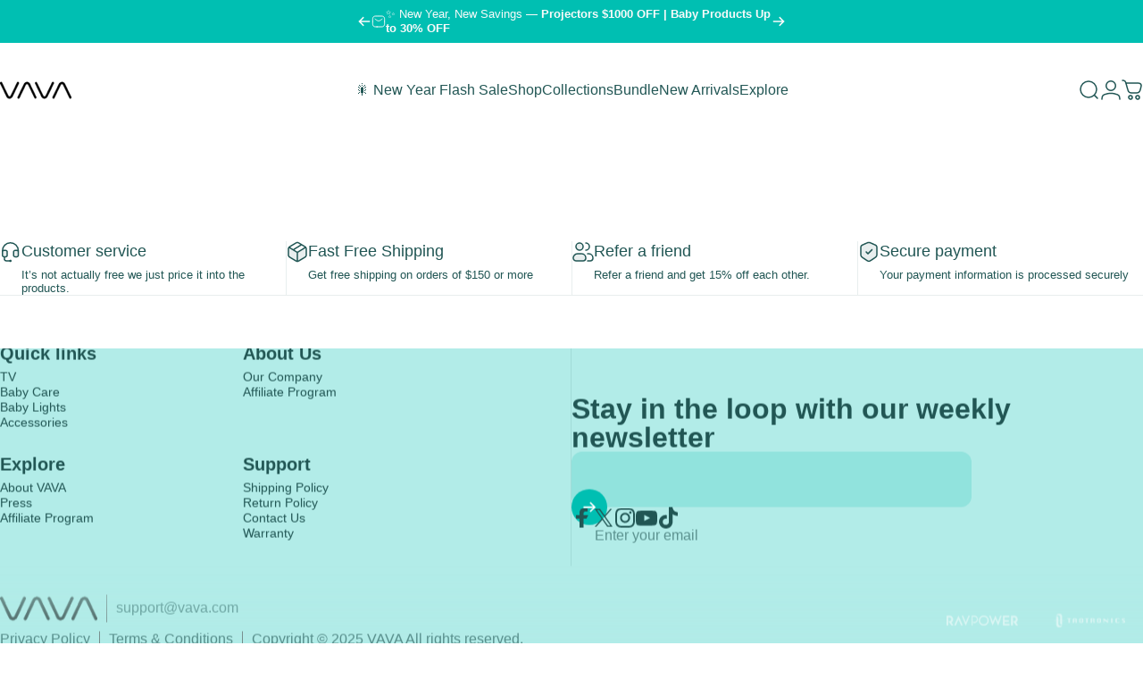

--- FILE ---
content_type: text/html; charset=utf-8
request_url: https://www.vava.com/pages/experience-4k-laser-tv
body_size: 129301
content:
<!doctype html>
<html class="no-js" lang="en" dir="ltr">
  <head>
 
<meta charset="utf-8">
    <meta http-equiv="X-UA-Compatible" content="IE=edge,chrome=1">
    <meta name="viewport" content="width=device-width,initial-scale=1">
    <meta name="theme-color" content="#00bfb2">
    <link rel="canonical" href="https://www.vava.com/pages/experience-4k-laser-tv">
    <link rel="preconnect" href="https://cdn.shopify.com" crossorigin>
    <link rel="preconnect" href="https://fonts.shopifycdn.com" crossorigin>
    
    <link rel="dns-prefetch" href="https://ajax.googleapis.com">
    <link rel="dns-prefetch" href="https://maps.googleapis.com">
    <link rel="dns-prefetch" href="https://maps.gstatic.com">
    
<link rel="shortcut icon" href="//www.vava.com/cdn/shop/files/[base64].png?crop=center&height=32&v=1753337451&width=32" type="image/png" /><title>VAVA | 4K UST Laser TV</title><meta name="description" content="VAVA 4K Ultra Short Throw Laser TV, a breathtaking experience.">
<meta property="og:site_name" content="VAVA">
<meta property="og:url" content="https://www.vava.com/pages/experience-4k-laser-tv">
<meta property="og:title" content="VAVA | 4K UST Laser TV">
<meta property="og:type" content="website">
<meta property="og:description" content="VAVA 4K Ultra Short Throw Laser TV, a breathtaking experience."><meta name="twitter:site" content="@https://x.com/letsvava">
<meta name="twitter:card" content="summary_large_image">
<meta name="twitter:title" content="VAVA | 4K UST Laser TV">
<meta name="twitter:description" content="VAVA 4K Ultra Short Throw Laser TV, a breathtaking experience.">
<style>@font-face {
  font-family: Inter;
  font-weight: 400;
  font-style: normal;
  font-display: swap;
  src: url("//www.vava.com/cdn/fonts/inter/inter_n4.b2a3f24c19b4de56e8871f609e73ca7f6d2e2bb9.woff2") format("woff2"),
       url("//www.vava.com/cdn/fonts/inter/inter_n4.af8052d517e0c9ffac7b814872cecc27ae1fa132.woff") format("woff");
}
@font-face {
  font-family: Inter;
  font-weight: 500;
  font-style: normal;
  font-display: swap;
  src: url("//www.vava.com/cdn/fonts/inter/inter_n5.d7101d5e168594dd06f56f290dd759fba5431d97.woff2") format("woff2"),
       url("//www.vava.com/cdn/fonts/inter/inter_n5.5332a76bbd27da00474c136abb1ca3cbbf259068.woff") format("woff");
}
@font-face {
  font-family: Inter;
  font-weight: 700;
  font-style: normal;
  font-display: swap;
  src: url("//www.vava.com/cdn/fonts/inter/inter_n7.02711e6b374660cfc7915d1afc1c204e633421e4.woff2") format("woff2"),
       url("//www.vava.com/cdn/fonts/inter/inter_n7.6dab87426f6b8813070abd79972ceaf2f8d3b012.woff") format("woff");
}
@font-face {
  font-family: Inter;
  font-weight: 400;
  font-style: italic;
  font-display: swap;
  src: url("//www.vava.com/cdn/fonts/inter/inter_i4.feae1981dda792ab80d117249d9c7e0f1017e5b3.woff2") format("woff2"),
       url("//www.vava.com/cdn/fonts/inter/inter_i4.62773b7113d5e5f02c71486623cf828884c85c6e.woff") format("woff");
}
@font-face {
  font-family: Inter;
  font-weight: 700;
  font-style: italic;
  font-display: swap;
  src: url("//www.vava.com/cdn/fonts/inter/inter_i7.b377bcd4cc0f160622a22d638ae7e2cd9b86ea4c.woff2") format("woff2"),
       url("//www.vava.com/cdn/fonts/inter/inter_i7.7c69a6a34e3bb44fcf6f975857e13b9a9b25beb4.woff") format("woff");
}
:root {
    /*! General */
    --color-base-text: 33 86 84;
    --color-base-highlight: 255 221 191;
    --color-base-background: 255 255 255;
    --color-base-button: 0 191 178;
    --color-base-button-gradient: #00bfb2;
    --color-base-button-text: 255 255 255;
    --color-keyboard-focus: 11 97 205;
    --color-shadow: 168 232 226;
    --color-price: 33 86 84;
    --color-sale-price: 225 29 72;
    --color-sale-tag: 225 29 72;
    --color-sale-tag-text: 255 255 255;
    --color-rating: 245 158 11;
    --color-placeholder: 250 250 250;
    --color-success-text: 77 124 15;
    --color-success-background: 247 254 231;
    --color-error-text: 190 18 60;
    --color-error-background: 255 241 242;
    --color-info-text: 180 83 9;
    --color-info-background: 255 251 235;
    
    /*! Menu and drawers */
    --color-drawer-text: 33 86 84;
    --color-drawer-background: 255 255 255;
    --color-drawer-button-background: 0 191 178;
    --color-drawer-button-gradient: #00bfb2;
    --color-drawer-button-text: 255 255 255;
    --color-drawer-overlay: 23 23 23;

    /*! Product card */
    --card-radius: var(--rounded-card);
    --card-border-width: 0.0rem;
    --card-border-opacity: 0.0;
    --card-shadow-opacity: 0.1;
    --card-shadow-horizontal-offset: 0.0rem;
    --card-shadow-vertical-offset: 0.0rem;

    /*! Buttons */
    --buttons-radius: var(--rounded-button);
    --buttons-border-width: 2px;
    --buttons-border-opacity: 1.0;
    --buttons-shadow-opacity: 0.0;
    --buttons-shadow-horizontal-offset: 0px;
    --buttons-shadow-vertical-offset: 0px;

    /*! Inputs */
    --inputs-radius: var(--rounded-input);
    --inputs-border-width: 0px;
    --inputs-border-opacity: 0.65;

    /*! Spacing */
    --sp-0d5: 0.125rem;
    --sp-1: 0.25rem;
    --sp-1d5: 0.375rem;
    --sp-2: 0.5rem;
    --sp-2d5: 0.625rem;
    --sp-3: 0.75rem;
    --sp-3d5: 0.875rem;
    --sp-4: 1rem;
    --sp-4d5: 1.125rem;
    --sp-5: 1.25rem;
    --sp-5d5: 1.375rem;
    --sp-6: 1.5rem;
    --sp-6d5: 1.625rem;
    --sp-7: 1.75rem;
    --sp-7d5: 1.875rem;
    --sp-8: 2rem;
    --sp-8d5: 2.125rem;
    --sp-9: 2.25rem;
    --sp-9d5: 2.375rem;
    --sp-10: 2.5rem;
    --sp-10d5: 2.625rem;
    --sp-11: 2.75rem;
    --sp-12: 3rem;
    --sp-13: 3.25rem;
    --sp-14: 3.5rem;
    --sp-15: 3.875rem;
    --sp-16: 4rem;
    --sp-18: 4.5rem;
    --sp-20: 5rem;
    --sp-23: 5.625rem;
    --sp-24: 6rem;
    --sp-28: 7rem;
    --sp-32: 8rem;
    --sp-36: 9rem;
    --sp-40: 10rem;
    --sp-44: 11rem;
    --sp-48: 12rem;
    --sp-52: 13rem;
    --sp-56: 14rem;
    --sp-60: 15rem;
    --sp-64: 16rem;
    --sp-68: 17rem;
    --sp-72: 18rem;
    --sp-80: 20rem;
    --sp-96: 24rem;
    --sp-100: 32rem;

    /*! Font family */
    /* --font-heading-family: Inter, sans-serif; */
    --font-heading-family: "Helvetica", Arial, sans-serif;
    --font-heading-style: normal;
    --font-heading-weight: 700;
    --font-heading-line-height: 1;
    --font-heading-letter-spacing: 0.0em;
    

    /* --font-body-family: Inter, sans-serif; */
    --font-body-family: "Helvetica", Arial, sans-serif;
    --font-body-style: normal;
    --font-body-weight: 400;
    --font-body-line-height: 1.2;
    --font-body-letter-spacing: 0.0em;

    --font-navigation-family: var(--font-body-family);
    --font-navigation-size: clamp(0.875rem, 0.748rem + 0.3174vw, 1.125rem);
    --font-navigation-weight: 400;
    

    --font-button-family: var(--font-body-family);
    --font-button-size: clamp(0.875rem, 0.8115rem + 0.1587vw, 1.0rem);
    --font-button-weight: 500;
    

    --font-product-family: var(--font-body-family);
    --font-product-size: clamp(1.0rem, 0.873rem + 0.3175vw, 1.25rem);
    --font-product-weight: 700;
    

    /*! Font size */
    --text-3xs: 0.625rem;
    --text-2xs: 0.6875rem;
    --text-xs: 0.75rem;
    --text-2sm: 0.8125rem;
    --text-sm: 0.875rem;
    --text-base: 1.0rem;
    --text-lg: 1.125rem;
    --text-xl: 1.25rem;
    --text-2xl: 1.5rem;
    --text-3xl: 1.875rem;
    --text-4xl: 2.25rem;
    --text-5xl: 3.0rem;
    --text-6xl: 3.75rem;
    --text-7xl: 4.5rem;
    --text-8xl: 6.0rem;

    /*! Layout */
    --page-width: 1420px;
    --gap-padding: clamp(var(--sp-5), 2.526vw, var(--sp-12));
    --grid-gap: clamp(40px, 20vw, 60px);
    --page-padding: var(--sp-5);
    --page-container: min(calc(100vw - var(--scrollbar-width, 0px) - var(--page-padding) * 2), var(--page-width));
    --rounded-button: 3.75rem;
    --rounded-input: 0.75rem;
    --rounded-card: clamp(var(--sp-2d5), 1.053vw, var(--sp-5));
    --rounded-block: clamp(var(--sp-2d5), 1.053vw, var(--sp-5));

    /*! Other */
    --icon-weight: 1.5px;
  }

  @media screen and (min-width: 1024px) {
    :root {
      --page-padding: var(--sp-9);
    }
  }

  @media screen and (min-width: 1280px) {
    :root {
      --gap-padding: var(--sp-12);
      --page-padding: var(--sp-12);
      --page-container: min(calc(100vw - var(--scrollbar-width, 0px) - var(--page-padding) * 2), max(var(--page-width), 1280px));
    }
  }

  @media screen and (min-width: 1536px) {
    :root {
      --page-padding: max(var(--sp-12), 50vw - var(--scrollbar-width, 0px)/2 - var(--page-width)/2);
    }
  }
</style>
  <link rel="preload" as="font" href="//www.vava.com/cdn/fonts/inter/inter_n4.b2a3f24c19b4de56e8871f609e73ca7f6d2e2bb9.woff2" type="font/woff2" crossorigin>
  

  <link rel="preload" as="font" href="//www.vava.com/cdn/fonts/inter/inter_n7.02711e6b374660cfc7915d1afc1c204e633421e4.woff2" type="font/woff2" crossorigin>
  
<link href="//www.vava.com/cdn/shop/t/89/assets/theme.css?v=162893285598046538481757670765" rel="stylesheet" type="text/css" media="all" /><script src="//www.vava.com/cdn/shop/t/89/assets/jquery-2.2.3.min.js?v=83030660623817882011756202734" type="text/javascript"></script>
    <script type="text/javascript" src="//www.vava.com/cdn/shop/t/89/assets/jquery.lazyload.min.js?v=183221758094581335601756202734" defer="defer"> </script>
    <link href="//www.vava.com/cdn/shop/t/89/assets/swiper-bundle.min.css?v=103065587056279524871756202734" rel="stylesheet" type="text/css" media="all" />
    <script src="//www.vava.com/cdn/shop/t/89/assets/swiper-bundle.min.js?v=23754487772047750241756202734" ></script>
    <link rel="stylesheet" href="//www.vava.com/cdn/shop/t/89/assets/apps.css?v=162097722211979372921756202735" media="print" fetchpriority="low" onload="this.media='all'">
<!--[if (gt IE 9)|!(IE)]><!--><script src="//www.vava.com/cdn/shop/t/89/assets/lazysizes.min.js?v=116643681011387022471756202734" async="async"></script><!--<![endif]-->
    <script>window.performance && window.performance.mark && window.performance.mark('shopify.content_for_header.start');</script><meta id="shopify-digital-wallet" name="shopify-digital-wallet" content="/24641470554/digital_wallets/dialog">
<meta name="shopify-checkout-api-token" content="3bfd88669a8b3ddfc03c0d0b3321a35d">
<meta id="in-context-paypal-metadata" data-shop-id="24641470554" data-venmo-supported="true" data-environment="production" data-locale="en_US" data-paypal-v4="true" data-currency="USD">
<script async="async" src="/checkouts/internal/preloads.js?locale=en-US"></script>
<script id="shopify-features" type="application/json">{"accessToken":"3bfd88669a8b3ddfc03c0d0b3321a35d","betas":["rich-media-storefront-analytics"],"domain":"www.vava.com","predictiveSearch":true,"shopId":24641470554,"locale":"en"}</script>
<script>var Shopify = Shopify || {};
Shopify.shop = "vava-official.myshopify.com";
Shopify.locale = "en";
Shopify.currency = {"active":"USD","rate":"1.0"};
Shopify.country = "US";
Shopify.theme = {"name":"Vava_concept\/master","id":180264436075,"schema_name":"Concept","schema_version":"4.3.0","theme_store_id":null,"role":"main"};
Shopify.theme.handle = "null";
Shopify.theme.style = {"id":null,"handle":null};
Shopify.cdnHost = "www.vava.com/cdn";
Shopify.routes = Shopify.routes || {};
Shopify.routes.root = "/";</script>
<script type="module">!function(o){(o.Shopify=o.Shopify||{}).modules=!0}(window);</script>
<script>!function(o){function n(){var o=[];function n(){o.push(Array.prototype.slice.apply(arguments))}return n.q=o,n}var t=o.Shopify=o.Shopify||{};t.loadFeatures=n(),t.autoloadFeatures=n()}(window);</script>
<script id="shop-js-analytics" type="application/json">{"pageType":"page"}</script>
<script defer="defer" async type="module" src="//www.vava.com/cdn/shopifycloud/shop-js/modules/v2/client.init-shop-cart-sync_IZsNAliE.en.esm.js"></script>
<script defer="defer" async type="module" src="//www.vava.com/cdn/shopifycloud/shop-js/modules/v2/chunk.common_0OUaOowp.esm.js"></script>
<script type="module">
  await import("//www.vava.com/cdn/shopifycloud/shop-js/modules/v2/client.init-shop-cart-sync_IZsNAliE.en.esm.js");
await import("//www.vava.com/cdn/shopifycloud/shop-js/modules/v2/chunk.common_0OUaOowp.esm.js");

  window.Shopify.SignInWithShop?.initShopCartSync?.({"fedCMEnabled":true,"windoidEnabled":true});

</script>
<script>(function() {
  var isLoaded = false;
  function asyncLoad() {
    if (isLoaded) return;
    isLoaded = true;
    var urls = ["\/\/shopify.privy.com\/widget.js?shop=vava-official.myshopify.com","https:\/\/static.klaviyo.com\/onsite\/js\/klaviyo.js?company_id=Y5EsHP\u0026shop=vava-official.myshopify.com","https:\/\/static.klaviyo.com\/onsite\/js\/klaviyo.js?company_id=Y5EsHP\u0026shop=vava-official.myshopify.com","https:\/\/static.klaviyo.com\/onsite\/js\/klaviyo.js?company_id=WCgjZG\u0026shop=vava-official.myshopify.com","https:\/\/static.klaviyo.com\/onsite\/js\/klaviyo.js?company_id=UU9MBG\u0026shop=vava-official.myshopify.com","https:\/\/static.klaviyo.com\/onsite\/js\/klaviyo.js?company_id=WCgjZG\u0026shop=vava-official.myshopify.com","https:\/\/sellup.herokuapp.com\/upseller.js?shop=vava-official.myshopify.com","https:\/\/sellup.herokuapp.com\/kartifyjs\/kartify.js?shop=vava-official.myshopify.com","https:\/\/cdn.opinew.com\/js\/opinew-active.js?shop=vava-official.myshopify.com","\/\/cdn.shopify.com\/proxy\/8b9b32aea6df4f4cda5e88f561f513cc81283915be3fa1466c3f79e8c154b88f\/shopify-script-tags.s3.eu-west-1.amazonaws.com\/smartseo\/instantpage.js?shop=vava-official.myshopify.com\u0026sp-cache-control=cHVibGljLCBtYXgtYWdlPTkwMA","https:\/\/dr4qe3ddw9y32.cloudfront.net\/awin-shopify-integration-code.js?aid=33947\u0026v=shopifyApp_5.2.3\u0026ts=1757382425411\u0026shop=vava-official.myshopify.com"];
    for (var i = 0; i < urls.length; i++) {
      var s = document.createElement('script');
      s.type = 'text/javascript';
      s.async = true;
      s.src = urls[i];
      var x = document.getElementsByTagName('script')[0];
      x.parentNode.insertBefore(s, x);
    }
  };
  if(window.attachEvent) {
    window.attachEvent('onload', asyncLoad);
  } else {
    window.addEventListener('load', asyncLoad, false);
  }
})();</script>
<script id="__st">var __st={"a":24641470554,"offset":-28800,"reqid":"4e49e397-6b16-4724-8827-b5334af6fe5d-1768357646","pageurl":"www.vava.com\/pages\/experience-4k-laser-tv","s":"pages-79450439841","u":"6cb1ff4a9861","p":"page","rtyp":"page","rid":79450439841};</script>
<script>window.ShopifyPaypalV4VisibilityTracking = true;</script>
<script id="captcha-bootstrap">!function(){'use strict';const t='contact',e='account',n='new_comment',o=[[t,t],['blogs',n],['comments',n],[t,'customer']],c=[[e,'customer_login'],[e,'guest_login'],[e,'recover_customer_password'],[e,'create_customer']],r=t=>t.map((([t,e])=>`form[action*='/${t}']:not([data-nocaptcha='true']) input[name='form_type'][value='${e}']`)).join(','),a=t=>()=>t?[...document.querySelectorAll(t)].map((t=>t.form)):[];function s(){const t=[...o],e=r(t);return a(e)}const i='password',u='form_key',d=['recaptcha-v3-token','g-recaptcha-response','h-captcha-response',i],f=()=>{try{return window.sessionStorage}catch{return}},m='__shopify_v',_=t=>t.elements[u];function p(t,e,n=!1){try{const o=window.sessionStorage,c=JSON.parse(o.getItem(e)),{data:r}=function(t){const{data:e,action:n}=t;return t[m]||n?{data:e,action:n}:{data:t,action:n}}(c);for(const[e,n]of Object.entries(r))t.elements[e]&&(t.elements[e].value=n);n&&o.removeItem(e)}catch(o){console.error('form repopulation failed',{error:o})}}const l='form_type',E='cptcha';function T(t){t.dataset[E]=!0}const w=window,h=w.document,L='Shopify',v='ce_forms',y='captcha';let A=!1;((t,e)=>{const n=(g='f06e6c50-85a8-45c8-87d0-21a2b65856fe',I='https://cdn.shopify.com/shopifycloud/storefront-forms-hcaptcha/ce_storefront_forms_captcha_hcaptcha.v1.5.2.iife.js',D={infoText:'Protected by hCaptcha',privacyText:'Privacy',termsText:'Terms'},(t,e,n)=>{const o=w[L][v],c=o.bindForm;if(c)return c(t,g,e,D).then(n);var r;o.q.push([[t,g,e,D],n]),r=I,A||(h.body.append(Object.assign(h.createElement('script'),{id:'captcha-provider',async:!0,src:r})),A=!0)});var g,I,D;w[L]=w[L]||{},w[L][v]=w[L][v]||{},w[L][v].q=[],w[L][y]=w[L][y]||{},w[L][y].protect=function(t,e){n(t,void 0,e),T(t)},Object.freeze(w[L][y]),function(t,e,n,w,h,L){const[v,y,A,g]=function(t,e,n){const i=e?o:[],u=t?c:[],d=[...i,...u],f=r(d),m=r(i),_=r(d.filter((([t,e])=>n.includes(e))));return[a(f),a(m),a(_),s()]}(w,h,L),I=t=>{const e=t.target;return e instanceof HTMLFormElement?e:e&&e.form},D=t=>v().includes(t);t.addEventListener('submit',(t=>{const e=I(t);if(!e)return;const n=D(e)&&!e.dataset.hcaptchaBound&&!e.dataset.recaptchaBound,o=_(e),c=g().includes(e)&&(!o||!o.value);(n||c)&&t.preventDefault(),c&&!n&&(function(t){try{if(!f())return;!function(t){const e=f();if(!e)return;const n=_(t);if(!n)return;const o=n.value;o&&e.removeItem(o)}(t);const e=Array.from(Array(32),(()=>Math.random().toString(36)[2])).join('');!function(t,e){_(t)||t.append(Object.assign(document.createElement('input'),{type:'hidden',name:u})),t.elements[u].value=e}(t,e),function(t,e){const n=f();if(!n)return;const o=[...t.querySelectorAll(`input[type='${i}']`)].map((({name:t})=>t)),c=[...d,...o],r={};for(const[a,s]of new FormData(t).entries())c.includes(a)||(r[a]=s);n.setItem(e,JSON.stringify({[m]:1,action:t.action,data:r}))}(t,e)}catch(e){console.error('failed to persist form',e)}}(e),e.submit())}));const S=(t,e)=>{t&&!t.dataset[E]&&(n(t,e.some((e=>e===t))),T(t))};for(const o of['focusin','change'])t.addEventListener(o,(t=>{const e=I(t);D(e)&&S(e,y())}));const B=e.get('form_key'),M=e.get(l),P=B&&M;t.addEventListener('DOMContentLoaded',(()=>{const t=y();if(P)for(const e of t)e.elements[l].value===M&&p(e,B);[...new Set([...A(),...v().filter((t=>'true'===t.dataset.shopifyCaptcha))])].forEach((e=>S(e,t)))}))}(h,new URLSearchParams(w.location.search),n,t,e,['guest_login'])})(!0,!1)}();</script>
<script integrity="sha256-4kQ18oKyAcykRKYeNunJcIwy7WH5gtpwJnB7kiuLZ1E=" data-source-attribution="shopify.loadfeatures" defer="defer" src="//www.vava.com/cdn/shopifycloud/storefront/assets/storefront/load_feature-a0a9edcb.js" crossorigin="anonymous"></script>
<script data-source-attribution="shopify.dynamic_checkout.dynamic.init">var Shopify=Shopify||{};Shopify.PaymentButton=Shopify.PaymentButton||{isStorefrontPortableWallets:!0,init:function(){window.Shopify.PaymentButton.init=function(){};var t=document.createElement("script");t.src="https://www.vava.com/cdn/shopifycloud/portable-wallets/latest/portable-wallets.en.js",t.type="module",document.head.appendChild(t)}};
</script>
<script data-source-attribution="shopify.dynamic_checkout.buyer_consent">
  function portableWalletsHideBuyerConsent(e){var t=document.getElementById("shopify-buyer-consent"),n=document.getElementById("shopify-subscription-policy-button");t&&n&&(t.classList.add("hidden"),t.setAttribute("aria-hidden","true"),n.removeEventListener("click",e))}function portableWalletsShowBuyerConsent(e){var t=document.getElementById("shopify-buyer-consent"),n=document.getElementById("shopify-subscription-policy-button");t&&n&&(t.classList.remove("hidden"),t.removeAttribute("aria-hidden"),n.addEventListener("click",e))}window.Shopify?.PaymentButton&&(window.Shopify.PaymentButton.hideBuyerConsent=portableWalletsHideBuyerConsent,window.Shopify.PaymentButton.showBuyerConsent=portableWalletsShowBuyerConsent);
</script>
<script data-source-attribution="shopify.dynamic_checkout.cart.bootstrap">document.addEventListener("DOMContentLoaded",(function(){function t(){return document.querySelector("shopify-accelerated-checkout-cart, shopify-accelerated-checkout")}if(t())Shopify.PaymentButton.init();else{new MutationObserver((function(e,n){t()&&(Shopify.PaymentButton.init(),n.disconnect())})).observe(document.body,{childList:!0,subtree:!0})}}));
</script>
<link id="shopify-accelerated-checkout-styles" rel="stylesheet" media="screen" href="https://www.vava.com/cdn/shopifycloud/portable-wallets/latest/accelerated-checkout-backwards-compat.css" crossorigin="anonymous">
<style id="shopify-accelerated-checkout-cart">
        #shopify-buyer-consent {
  margin-top: 1em;
  display: inline-block;
  width: 100%;
}

#shopify-buyer-consent.hidden {
  display: none;
}

#shopify-subscription-policy-button {
  background: none;
  border: none;
  padding: 0;
  text-decoration: underline;
  font-size: inherit;
  cursor: pointer;
}

#shopify-subscription-policy-button::before {
  box-shadow: none;
}

      </style>

<script>window.performance && window.performance.mark && window.performance.mark('shopify.content_for_header.end');</script>

    <script src="//www.vava.com/cdn/shop/t/89/assets/vendor.js?v=83836565987576270061756202735" defer="defer"></script>
    <script src="//www.vava.com/cdn/shop/t/89/assets/theme.js?v=55381713281357067361757683537" defer="defer"></script><script>
  document.documentElement.classList.replace('no-js', 'js');

  window.theme = window.theme || {};
  theme.routes = {
    shop_url: 'https://www.vava.com',
    root_url: '/',
    cart_url: '/cart',
    cart_add_url: '/cart/add',
    cart_change_url: '/cart/change',
    cart_update_url: '/cart/update',
    search_url: '/search',
    predictive_search_url: '/search/suggest'
  };

  theme.variantStrings = {
    preOrder: "Pre-order",
    addToCart: "Add to cart",
    soldOut: "Sold Out",
    unavailable: "Unavailable",
    addToBundle: "Add to bundle",
    backInStock: "Notify me when it’s available"
  };

  theme.shippingCalculatorStrings = {
    error: "One or more errors occurred while retrieving the shipping rates:",
    notFound: "Sorry, we do not ship to your address.",
    oneResult: "There is one shipping rate for your address:",
    multipleResults: "There are multiple shipping rates for your address:"
  };

  theme.discountStrings = {
    error: "Discount code cannot be applied to your cart",
    shippingError: "Shipping discounts are shown at checkout after adding an address"
  };

  theme.recipientFormStrings = {
    expanded: "Gift card recipient form expanded",
    collapsed: "Gift card recipient form collapsed"
  };

  theme.quickOrderListStrings = {
    itemsAdded: "[quantity] items added",
    itemAdded: "[quantity] item added",
    itemsRemoved: "[quantity] items removed",
    itemRemoved: "[quantity] item removed",
    viewCart: "View cart",
    each: "[money]\/ea",
    minError: "This item has a minimum of [min]",
    maxError: "This item has a maximum of [max]",
    stepError: "You can only add this item in increments of [step]"
  };

  theme.cartStrings = {
    error: "There was an error while updating your cart. Please try again.",
    quantityError: "You can only add [quantity] of this item to your cart."
  };

  theme.dateStrings = {
    d: "d",
    day: "Day",
    days: "Days",
    h: "h",
    hour: "Hour",
    hours: "Hours",
    m: "m",
    minute: "Min",
    minutes: "Mins",
    s: "s",
    second: "Sec",
    seconds: "Secs"
  };theme.strings = {
    recentlyViewedEmpty: "Your recently viewed is empty.",
    close: "Close",
    next: "Next",
    previous: "Previous",
    qrImageAlt: "QR code — scan to redeem gift card"
  };

  theme.settings = {
    moneyFormat: "\u003cspan class=money\u003e${{amount}}\u003c\/span\u003e",
    moneyWithCurrencyFormat: "\u003cspan class=money\u003e${{amount}} USD\u003cspan\/\u003e",
    currencyCodeEnabled: false,
    externalLinksNewTab: false,
    cartType: "drawer",
    isCartTemplate: false,
    pswpModule: "\/\/www.vava.com\/cdn\/shop\/t\/89\/assets\/photoswipe.min.js?v=41760041872977459911756202737",
    themeName: 'Concept',
    themeVersion: '4.3.0',
    agencyId: ''
  };</script>
<link rel="preload" href="https://cdn.opinew.com/styles/opw-icons/style.css" as="style" onload="this.onload=null;this.rel='stylesheet'">
    <noscript><link rel="stylesheet" href="https://cdn.opinew.com/styles/opw-icons/style.css"></noscript>
<style id='opinew_product_plugin_css'>
    .opinew-stars-plugin-product .opinew-star-plugin-inside .stars-color, 
    .opinew-stars-plugin-product .stars-color, 
    .stars-color {
        color:#000000FF !important;
    }
    .opinew-stars-plugin-link {
        cursor: pointer;
    }
    .opinew-no-reviews-stars-plugin:hover {
        color: #C45500;
    }
    
    .opw-widget-wrapper-default {
        max-width: 1200px;
        margin: 0 auto;
    }
    
            #opinew-stars-plugin-product {
                text-align:left;
            }
            
            .opinew-stars-plugin-product-list {
                text-align:left;
            }
            
            #shopify-section-opinew-review-carousel {
                display:none;
            }
         .opinew-star-plugin-inside i.opw-noci:empty{display:inherit!important}#opinew_all_reviews_plugin_app:empty,#opinew_badge_plugin_app:empty,#opinew_carousel_plugin_app:empty,#opinew_product_floating_widget:empty,#opinew_product_plugin_app:empty,#opinew_review_request_app:empty,.opinew-all-reviews-plugin-dynamic:empty,.opinew-badge-plugin-dynamic:empty,.opinew-carousel-plugin-dynamic:empty,.opinew-product-plugin-dynamic:empty,.opinew-review-request-dynamic:empty,.opw-dynamic-stars-collection:empty,.opw-dynamic-stars:empty{display:block!important} 
@media (max-width: 767px){
#opinew-app-container > div > div.summary-card-container.opw-whitespace-no-wrap > div > div.lg\:opw-mt-6.opw-mt-4.lg\:opw-mb-2.lg\:opw-border-b.opw-reviewsCardBorderColor > div > div > div.mobile-buttons.opw-widget-tab.opw-py-1.md\:opw-mr-4.opw-mt-0.opw-leading-none.opw-tab-style.opw-text-sm.opw-pt-2.opw-text-right.md\:opw-text-left.opw-border-transparent {
    position: absolute;
    margin-left: 150px;
}
}

#opw-review-request-form > div.opw-height-transition.opw-mb-4 > div > div > div > div.opw-flex.justify-center.opw-flex-row > div > button {
font-weight:900!important
} @font-face {
    font-family: Helvetica Now;
    src: url("https://cdn.opinew.com/global/Monotype+-+Helvetica+Now+Text+Light.otf") format("opentype");
}
@font-face {
    font-family: Helvetica Now;
    font-weight: bold;
    src: url("https://cdn.opinew.com/global/Monotype+-+Helvetica+Now+Display+Bold.otf") format("opentype");
}



.opw-py-4.opw-flex.opw-justify-between.opw-items-center.opw-font-sans {
    display: none !important;
}
#opw-review-request-form > div.opw-text-center.opw-mb-2 > img {
    max-width: 150px!important;
    height: auto;
}
#opw-review-request-form > div.opw-height-transition.opw-mb-4 > div > div > div > div:nth-child(6) > label > span {
font-weight:600!important;
}
#opw-review-request-form > div.opw-height-transition.opw-mb-4 > div > div > div > div:nth-child(7) > div.opw-py-2.opw-px-4.opw-cursor-pointer.opw-items-center.opw-justify-center.opw-border.opw-border-solid.opw-btn.hover\:opw-bg-grey.opw-rounded.opw-uppercase.opw-flex.opw-text-base.opw-font-sans > span{
font-weight:600!important;
}

.opw-text-xl.opw-mb-2 {
    display: none !important;
}

label.opw-star-rating__star {
    color: #00bfb2 !important;
}
#opw-review-request-form {
    font-family: Helvetica Now!important;
}

#opw-review-request-form > div.opw-height-transition.opw-mb-4 > div > div > div:nth-child(2) > div:nth-child(5) > textarea {
font-family: Helvetica Now!important;
}
#opw-review-request-form > div.opw-height-transition.opw-mb-4 > div > div > div:nth-child(2) > div:nth-child(7) > label > span {
font-family: Helvetica Now!important;
}

#opw-review-request-form > div.opw-height-transition.opw-mb-4 > div > div > div:nth-child(2) > div:nth-child(8) > div.opw-py-2.opw-px-4.opw-cursor-pointer.opw-items-center.opw-justify-center.opw-border.opw-border-solid.opw-btn.hover\:opw-bg-grey.opw-rounded.opw-uppercase.opw-flex.opw-text-base.opw-font-sans > span{
font-family: Helvetica Now!important;
}


button.opw-btn.opw-text-base.opw-text-white.opw-align-middle.opw-cursor-pointer.opw-rounded.opw-border.opw-border-solid.opw-bg-grey.opw-white--text.opw-flex-shrink-0.opw-py-2.opw-px-8.opw-uppercase.opw-font-medium.hover\:opw-bg-grey {
    background: #00bfb2 !important;
}

#opw-review-request-form > div.opw-height-transition.opw-mb-4 > div > div > div:nth-child(2) > div.opw-flex.justify-center.opw-flex-row > div > button {
font-weight:900!important;
font-family: Helvetica Now!important;
}


</style>
<meta id='opinew_config_container'  data-opwconfig='{&quot;server_url&quot;: &quot;https://api.opinew.com&quot;, &quot;shop&quot;: {&quot;id&quot;: 6070, &quot;name&quot;: &quot;VAVA&quot;, &quot;public_api_key&quot;: &quot;Z3L7SR9NKIM9565JK6JB&quot;, &quot;logo_url&quot;: null}, &quot;permissions&quot;: {&quot;no_branding&quot;: false, &quot;up_to3_photos&quot;: false, &quot;up_to5_photos&quot;: false, &quot;q_and_a&quot;: false, &quot;video_reviews&quot;: false, &quot;optimised_images&quot;: false, &quot;link_shops_single&quot;: false, &quot;link_shops_double&quot;: false, &quot;link_shops_unlimited&quot;: false, &quot;bazaarvoice_integration&quot;: false}, &quot;review_publishing&quot;: &quot;email&quot;, &quot;badge_shop_reviews_link&quot;: &quot;http://api.opinew.com/shop-reviews/6070&quot;, &quot;stars_color_product_and_collections&quot;: &quot;#000000FF&quot;, &quot;theme_transparent_color&quot;: &quot;initial&quot;, &quot;navbar_color&quot;: &quot;#000000&quot;, &quot;questions_and_answers_active&quot;: false, &quot;number_reviews_per_page&quot;: 8, &quot;show_customer_images_section&quot;: true, &quot;display_stars_if_no_reviews&quot;: true, &quot;stars_alignment_product_page&quot;: &quot;left&quot;, &quot;stars_alignment_product_page_mobile&quot;: &quot;center&quot;, &quot;stars_alignment_collections&quot;: &quot;left&quot;, &quot;stars_alignment_collections_mobile&quot;: &quot;center&quot;, &quot;badge_stars_color&quot;: &quot;#ffc617&quot;, &quot;badge_border_color&quot;: &quot;#dae1e7&quot;, &quot;badge_background_color&quot;: &quot;#ffffff&quot;, &quot;badge_text_color&quot;: &quot;#3C3C3C&quot;, &quot;badge_secondary_text_color&quot;: &quot;#606f7b&quot;, &quot;carousel_theme_style&quot;: &quot;card&quot;, &quot;carousel_stars_color&quot;: &quot;#FFC617&quot;, &quot;carousel_border_color&quot;: &quot;#c5c5c5&quot;, &quot;carousel_background_color&quot;: &quot;#ffffff00&quot;, &quot;carousel_controls_color&quot;: &quot;#5a5a5a&quot;, &quot;carousel_verified_badge_color&quot;: &quot;#38c172&quot;, &quot;carousel_text_color&quot;: &quot;#3d4852&quot;, &quot;carousel_secondary_text_color&quot;: &quot;#606f7b&quot;, &quot;carousel_product_name_color&quot;: &quot;#3d4852&quot;, &quot;carousel_widget_show_dates&quot;: true, &quot;carousel_border_active&quot;: false, &quot;carousel_auto_scroll&quot;: false, &quot;carousel_show_product_name&quot;: false, &quot;carousel_featured_reviews&quot;: [], &quot;display_widget_if_no_reviews&quot;: true, &quot;show_country_and_foreign_reviews&quot;: false, &quot;show_full_customer_names&quot;: false, &quot;custom_header_url&quot;: null, &quot;custom_card_url&quot;: null, &quot;custom_gallery_url&quot;: null, &quot;default_sorting&quot;: &quot;content&quot;, &quot;enable_widget_review_search&quot;: false, &quot;center_stars_mobile&quot;: false, &quot;center_stars_mobile_breakpoint&quot;: &quot;1000px&quot;, &quot;ab_test_active&quot;: false, &quot;request_form_stars_color&quot;: &quot;#00BFB2FF&quot;, &quot;request_form_image_url&quot;: &quot;https://opinew.imgix.net/https%3A%2F%2Fcdn.opinew.com%2Femail-template-images%2F6070%2F9WW7FBU3T8.jpg?fit=max&amp;h=450&amp;orient=0&amp;s=b4bcb0a753456dc1bd114fe51483b5f4&quot;, &quot;request_form_custom_css&quot;: &quot;@font-face {\n    font-family: Helvetica Now;\n    src: url(\&quot;https://cdn.opinew.com/global/Monotype+-+Helvetica+Now+Text+Light.otf\&quot;) format(\&quot;opentype\&quot;);\n}\n@font-face {\n    font-family: Helvetica Now;\n    font-weight: bold;\n    src: url(\&quot;https://cdn.opinew.com/global/Monotype+-+Helvetica+Now+Display+Bold.otf\&quot;) format(\&quot;opentype\&quot;);\n}\n\n\n\n.opw-py-4.opw-flex.opw-justify-between.opw-items-center.opw-font-sans {\n    display: none !important;\n}\n#opw-review-request-form &gt; div.opw-text-center.opw-mb-2 &gt; img {\n    max-width: 150px!important;\n    height: auto;\n}\n#opw-review-request-form &gt; div.opw-height-transition.opw-mb-4 &gt; div &gt; div &gt; div &gt; div:nth-child(6) &gt; label &gt; span {\nfont-weight:600!important;\n}\n#opw-review-request-form &gt; div.opw-height-transition.opw-mb-4 &gt; div &gt; div &gt; div &gt; div:nth-child(7) &gt; div.opw-py-2.opw-px-4.opw-cursor-pointer.opw-items-center.opw-justify-center.opw-border.opw-border-solid.opw-btn.hover\\:opw-bg-grey.opw-rounded.opw-uppercase.opw-flex.opw-text-base.opw-font-sans &gt; span{\nfont-weight:600!important;\n}\n\n.opw-text-xl.opw-mb-2 {\n    display: none !important;\n}\n\nlabel.opw-star-rating__star {\n    color: #00bfb2 !important;\n}\n#opw-review-request-form {\n    font-family: Helvetica Now!important;\n}\n\n#opw-review-request-form &gt; div.opw-height-transition.opw-mb-4 &gt; div &gt; div &gt; div:nth-child(2) &gt; div:nth-child(5) &gt; textarea {\nfont-family: Helvetica Now!important;\n}\n#opw-review-request-form &gt; div.opw-height-transition.opw-mb-4 &gt; div &gt; div &gt; div:nth-child(2) &gt; div:nth-child(7) &gt; label &gt; span {\nfont-family: Helvetica Now!important;\n}\n\n#opw-review-request-form &gt; div.opw-height-transition.opw-mb-4 &gt; div &gt; div &gt; div:nth-child(2) &gt; div:nth-child(8) &gt; div.opw-py-2.opw-px-4.opw-cursor-pointer.opw-items-center.opw-justify-center.opw-border.opw-border-solid.opw-btn.hover\\:opw-bg-grey.opw-rounded.opw-uppercase.opw-flex.opw-text-base.opw-font-sans &gt; span{\nfont-family: Helvetica Now!important;\n}\n\n\nbutton.opw-btn.opw-text-base.opw-text-white.opw-align-middle.opw-cursor-pointer.opw-rounded.opw-border.opw-border-solid.opw-bg-grey.opw-white--text.opw-flex-shrink-0.opw-py-2.opw-px-8.opw-uppercase.opw-font-medium.hover\\:opw-bg-grey {\n    background: #00bfb2 !important;\n}\n\n#opw-review-request-form &gt; div.opw-height-transition.opw-mb-4 &gt; div &gt; div &gt; div:nth-child(2) &gt; div.opw-flex.justify-center.opw-flex-row &gt; div &gt; button {\nfont-weight:900!important;\nfont-family: Helvetica Now!important;\n}\n\n\n&quot;, &quot;request_form_show_ratings&quot;: null, &quot;request_form_display_shop_logo&quot;: null, &quot;request_form_display_product_image&quot;: null, &quot;request_form_progress_type&quot;: null, &quot;request_form_btn_color&quot;: &quot;#2f70ee&quot;, &quot;request_form_progress_bar_color&quot;: &quot;#2f70ee&quot;, &quot;request_form_background_color&quot;: &quot;#DCEBFC&quot;, &quot;request_form_card_background&quot;: &quot;#FFFFFF&quot;, &quot;can_display_photos&quot;: true, &quot;background_color&quot;: &quot;#F1F1F1FF&quot;, &quot;buttons_color&quot;: &quot;#00BFB2FF&quot;, &quot;display_floating_widget&quot;: false, &quot;display_review_source&quot;: false, &quot;floating_widget_button_background_color&quot;: &quot;#000000&quot;, &quot;floating_widget_button_text_color&quot;: &quot;#ffffff&quot;, &quot;floating_widget_button_position&quot;: &quot;left&quot;, &quot;navbar_text_color&quot;: &quot;#000000&quot;, &quot;number_review_columns&quot;: 2, &quot;pagination_color&quot;: &quot;#000000FF&quot;, &quot;preferred_date_format&quot;: &quot;MM/dd/yyyy&quot;, &quot;preferred_language&quot;: &quot;en&quot;, &quot;review_image_max_height&quot;: &quot;450px&quot;, &quot;reviews_card_border_active&quot;: false, &quot;reviews_card_border_color&quot;: &quot;#c5c5c5&quot;, &quot;secondary_text_color&quot;: &quot;#606f7b&quot;, &quot;show_large_review_image&quot;: false, &quot;show_review_images&quot;: true, &quot;show_star_bars&quot;: true, &quot;star_bars_width&quot;: &quot;300px&quot;, &quot;star_bars_width_auto&quot;: false, &quot;stars_color&quot;: &quot;#00BFB2FF&quot;, &quot;text_color&quot;: &quot;#3d4852&quot;, &quot;verified_badge_color&quot;: &quot;#00BFB2FF&quot;, &quot;widget_show_dates&quot;: true, &quot;widget_theme_style&quot;: &quot;card&quot;, &quot;widget_top_section_style&quot;: &quot;minimal&quot;, &quot;new_widget_version&quot;: true, &quot;shop_widgets_updated&quot;: true, &quot;display_verified_badge&quot;: true, &quot;filter_sort_by_button_color&quot;: &quot;#232323&quot;, &quot;pagination_arrows_button_color&quot;: &quot;#AEAEAE&quot;, &quot;review_card_border_radius&quot;: &quot;12px&quot;, &quot;review_source_label_color&quot;: &quot;#AEAEAE&quot;, &quot;reviews_number_color&quot;: &quot;#000000&quot;, &quot;search_icon_color&quot;: &quot;#232323&quot;, &quot;search_placeholder_color&quot;: &quot;#000000&quot;, &quot;write_review_button_color&quot;: &quot;#232323&quot;, &quot;write_review_button_text_color&quot;: &quot;#ffffff&quot;, &quot;fonts&quot;: {&quot;reviews_card_main_font_size&quot;: &quot;1rem&quot;, &quot;reviews_card_secondary_font_size&quot;: &quot;1.1rem&quot;, &quot;form_headings_font_size&quot;: &quot;1.875rem&quot;, &quot;form_input_font_size&quot;: &quot;1.125rem&quot;, &quot;paginator_font_size&quot;: &quot;1.125rem&quot;, &quot;badge_average_score&quot;: &quot;2rem&quot;, &quot;badge_primary&quot;: &quot;1.25rem&quot;, &quot;badge_secondary&quot;: &quot;1rem&quot;, &quot;carousel_primary&quot;: &quot;1rem&quot;, &quot;carousel_secondary&quot;: &quot;1rem&quot;, &quot;star_summary_overall_score_font_size&quot;: &quot;2.75rem&quot;, &quot;star_summary_progress_bars_font_size&quot;: &quot;0.875rem&quot;, &quot;filters_font_size&quot;: &quot;1rem&quot;, &quot;form_post_font_size&quot;: &quot;2.25rem&quot;, &quot;navbar_buttons_font_size&quot;: &quot;1.125rem&quot;, &quot;navbar_reviews_title_font_size&quot;: &quot;1rem&quot;, &quot;qna_title_font_size&quot;: &quot;1.5rem&quot;, &quot;star_summary_reviewsnum_font_size&quot;: &quot;1.5rem&quot;}, &quot;special_pagination&quot;: false, &quot;hide_review_count_widget&quot;: false}' >
<script> 
  var OPW_PUBLIC_KEY = "Z3L7SR9NKIM9565JK6JB";
  var OPW_API_ENDPOINT = "https://api.opinew.com";
  var OPW_CHECKER_ENDPOINT = "https://shop-status.opinew.cloud";
  var OPW_BACKEND_VERSION = "25.45.4-0-gb2f73acf9";
</script>
<script src="https://cdn.opinew.com/shop-widgets/static/js/index.b6701cfe.js" defer></script>




<!-- BEGIN app block: shopify://apps/klaviyo-email-marketing-sms/blocks/klaviyo-onsite-embed/2632fe16-c075-4321-a88b-50b567f42507 -->












  <script async src="https://static.klaviyo.com/onsite/js/Y5EsHP/klaviyo.js?company_id=Y5EsHP"></script>
  <script>!function(){if(!window.klaviyo){window._klOnsite=window._klOnsite||[];try{window.klaviyo=new Proxy({},{get:function(n,i){return"push"===i?function(){var n;(n=window._klOnsite).push.apply(n,arguments)}:function(){for(var n=arguments.length,o=new Array(n),w=0;w<n;w++)o[w]=arguments[w];var t="function"==typeof o[o.length-1]?o.pop():void 0,e=new Promise((function(n){window._klOnsite.push([i].concat(o,[function(i){t&&t(i),n(i)}]))}));return e}}})}catch(n){window.klaviyo=window.klaviyo||[],window.klaviyo.push=function(){var n;(n=window._klOnsite).push.apply(n,arguments)}}}}();</script>

  




  <script>
    window.klaviyoReviewsProductDesignMode = false
  </script>







<!-- END app block --><!-- BEGIN app block: shopify://apps/xcotton-post-purchase-guard/blocks/insurance/6531bb8b-340c-42d4-b5da-1734c7a2c524 -->
<link rel="preconnect" href="https://seller.xcottons.com">
<link rel="dns-prefetch" href="https://seller.xcottons.com">
<link rel="preconnect" href="https://sslstaticus.xcottons.com">
<link rel="dns-prefetch" href="https://sslstaticus.xcottons.com">
<script q="true">
!function(){"use strict";function n(n,t){var o=document.createElement("script");o.src=n,o.type="text/javascript","function"==typeof t&&(o.onload=t),o.async=!0,document.head.appendChild(o)}var t="vava-official.myshopify.com";window.currentShopifyDomain=t;window.__xcotton_url__={baseUrl:"https://seller.xcottons.com",authPath:"/go/packageOpenApiWeb/plugins/calcFunc",staticUrl:"https://sslstaticus.xcottons.com",staticPath:"/shopify-plugins/xmh-idc/",currentShopifyDomain:t},window.__xcotton_init_d__={cdn_version:"",cdn_version_name:'',cdn_version_debug:"",cdn_version_debug_name:'',use_jquery:"true"};var o=function(n,t){t=t||location.href;var o=new RegExp("(\\?|#|&)"+n+"=([^&#]*)(&|#|$)"),_=t.match(o);return decodeURIComponent(_?_[2]:"")}("__xmh_debug__"),_=window,c=_.__xcotton_url__,e=c.baseUrl,a=c.authPath,i=c.staticUrl,r=c.staticPath,s=c.currentShopifyDomain,u=_.__xcotton_init_d__.use_jquery;n("".concat(e).concat(a,"?shopDomain=").concat(s,"&__xmh_debug__=").concat(o),function(){if(_.__xcotton_auth__&&(_.__xcotton_auth__.isOpenForSP||_.__xcotton_auth__.isOpenForPP)&&_.__xcotton_cdnVersion__){var t="".concat(i).concat(r,"xcotton.v").concat(String(_.__xcotton_cdnVersion__).replace(/\./g,"-"),".").concat(s,".js");"true"===u&&"undefined"==typeof jQuery?n("https://cdn.shopify.com/extensions/019b6eb2-8e40-795b-b137-1eaa5943f01e/post-purchase-protection-118/assets/selector.js",function(){n(t)}):n(t)}})}();
</script><!-- END app block --><!-- BEGIN app block: shopify://apps/opinew-reviews/blocks/global/e1d8e0dc-17ff-4e4a-8a8a-1e73c8ef8676 --><link rel="preload" href="https://cdn.opinew.com/styles/opw-icons/style.css" as="style" onload="this.onload=null;this.rel='stylesheet'">
<noscript><link rel="stylesheet" href="https://cdn.opinew.com/styles/opw-icons/style.css"></noscript>
<style id='opinew_product_plugin_css'>
    .opinew-stars-plugin-product .opinew-star-plugin-inside .stars-color, 
    .opinew-stars-plugin-product .stars-color, 
    .stars-color {
        color:#000000FF !important;
    }
    .opinew-stars-plugin-link {
        cursor: pointer;
    }
    .opinew-no-reviews-stars-plugin:hover {
        color: #C45500;
    }
    
    .opw-widget-wrapper-default {
        max-width: 1200px;
        margin: 0 auto;
    }
    
            #opinew-stars-plugin-product {
                text-align:left;
            }
            
            .opinew-stars-plugin-product-list {
                text-align:left;
            }
            
            #shopify-section-opinew-review-carousel {
                display:none;
            }
         .opinew-star-plugin-inside i.opw-noci:empty{display:inherit!important}#opinew_all_reviews_plugin_app:empty,#opinew_badge_plugin_app:empty,#opinew_carousel_plugin_app:empty,#opinew_product_floating_widget:empty,#opinew_product_plugin_app:empty,#opinew_review_request_app:empty,.opinew-all-reviews-plugin-dynamic:empty,.opinew-badge-plugin-dynamic:empty,.opinew-carousel-plugin-dynamic:empty,.opinew-product-plugin-dynamic:empty,.opinew-review-request-dynamic:empty,.opw-dynamic-stars-collection:empty,.opw-dynamic-stars:empty{display:block!important} 
@media (max-width: 767px){
#opinew-app-container > div > div.summary-card-container.opw-whitespace-no-wrap > div > div.lg\:opw-mt-6.opw-mt-4.lg\:opw-mb-2.lg\:opw-border-b.opw-reviewsCardBorderColor > div > div > div.mobile-buttons.opw-widget-tab.opw-py-1.md\:opw-mr-4.opw-mt-0.opw-leading-none.opw-tab-style.opw-text-sm.opw-pt-2.opw-text-right.md\:opw-text-left.opw-border-transparent {
    position: absolute;
    margin-left: 150px;
}
}

#opw-review-request-form > div.opw-height-transition.opw-mb-4 > div > div > div > div.opw-flex.justify-center.opw-flex-row > div > button {
font-weight:900!important
} @font-face {
    font-family: Helvetica Now;
    src: url("https://cdn.opinew.com/global/Monotype+-+Helvetica+Now+Text+Light.otf") format("opentype");
}
@font-face {
    font-family: Helvetica Now;
    font-weight: bold;
    src: url("https://cdn.opinew.com/global/Monotype+-+Helvetica+Now+Display+Bold.otf") format("opentype");
}



.opw-py-4.opw-flex.opw-justify-between.opw-items-center.opw-font-sans {
    display: none !important;
}
#opw-review-request-form > div.opw-text-center.opw-mb-2 > img {
    max-width: 150px!important;
    height: auto;
}
#opw-review-request-form > div.opw-height-transition.opw-mb-4 > div > div > div > div:nth-child(6) > label > span {
font-weight:600!important;
}
#opw-review-request-form > div.opw-height-transition.opw-mb-4 > div > div > div > div:nth-child(7) > div.opw-py-2.opw-px-4.opw-cursor-pointer.opw-items-center.opw-justify-center.opw-border.opw-border-solid.opw-btn.hover\:opw-bg-grey.opw-rounded.opw-uppercase.opw-flex.opw-text-base.opw-font-sans > span{
font-weight:600!important;
}

.opw-text-xl.opw-mb-2 {
    display: none !important;
}

label.opw-star-rating__star {
    color: #00bfb2 !important;
}
#opw-review-request-form {
    font-family: Helvetica Now!important;
}

#opw-review-request-form > div.opw-height-transition.opw-mb-4 > div > div > div:nth-child(2) > div:nth-child(5) > textarea {
font-family: Helvetica Now!important;
}
#opw-review-request-form > div.opw-height-transition.opw-mb-4 > div > div > div:nth-child(2) > div:nth-child(7) > label > span {
font-family: Helvetica Now!important;
}

#opw-review-request-form > div.opw-height-transition.opw-mb-4 > div > div > div:nth-child(2) > div:nth-child(8) > div.opw-py-2.opw-px-4.opw-cursor-pointer.opw-items-center.opw-justify-center.opw-border.opw-border-solid.opw-btn.hover\:opw-bg-grey.opw-rounded.opw-uppercase.opw-flex.opw-text-base.opw-font-sans > span{
font-family: Helvetica Now!important;
}


button.opw-btn.opw-text-base.opw-text-white.opw-align-middle.opw-cursor-pointer.opw-rounded.opw-border.opw-border-solid.opw-bg-grey.opw-white--text.opw-flex-shrink-0.opw-py-2.opw-px-8.opw-uppercase.opw-font-medium.hover\:opw-bg-grey {
    background: #00bfb2 !important;
}

#opw-review-request-form > div.opw-height-transition.opw-mb-4 > div > div > div:nth-child(2) > div.opw-flex.justify-center.opw-flex-row > div > button {
font-weight:900!important;
font-family: Helvetica Now!important;
}


</style>
<meta id='opinew_config_container' data-opwconfig='{&quot;server_url&quot;: &quot;https://api.opinew.com&quot;, &quot;shop&quot;: {&quot;id&quot;: 6070, &quot;name&quot;: &quot;VAVA&quot;, &quot;public_api_key&quot;: &quot;Z3L7SR9NKIM9565JK6JB&quot;, &quot;logo_url&quot;: null}, &quot;permissions&quot;: {&quot;no_branding&quot;: false, &quot;up_to3_photos&quot;: false, &quot;up_to5_photos&quot;: false, &quot;q_and_a&quot;: false, &quot;video_reviews&quot;: false, &quot;optimised_images&quot;: false, &quot;link_shops_single&quot;: false, &quot;link_shops_double&quot;: false, &quot;link_shops_unlimited&quot;: false, &quot;bazaarvoice_integration&quot;: false}, &quot;review_publishing&quot;: &quot;email&quot;, &quot;badge_shop_reviews_link&quot;: &quot;http://api.opinew.com/shop-reviews/6070&quot;, &quot;stars_color_product_and_collections&quot;: &quot;#000000FF&quot;, &quot;theme_transparent_color&quot;: &quot;initial&quot;, &quot;navbar_color&quot;: &quot;#000000&quot;, &quot;questions_and_answers_active&quot;: false, &quot;number_reviews_per_page&quot;: 8, &quot;show_customer_images_section&quot;: true, &quot;display_stars_if_no_reviews&quot;: true, &quot;stars_alignment_product_page&quot;: &quot;left&quot;, &quot;stars_alignment_product_page_mobile&quot;: &quot;center&quot;, &quot;stars_alignment_collections&quot;: &quot;left&quot;, &quot;stars_alignment_collections_mobile&quot;: &quot;center&quot;, &quot;badge_stars_color&quot;: &quot;#ffc617&quot;, &quot;badge_border_color&quot;: &quot;#dae1e7&quot;, &quot;badge_background_color&quot;: &quot;#ffffff&quot;, &quot;badge_text_color&quot;: &quot;#3C3C3C&quot;, &quot;badge_secondary_text_color&quot;: &quot;#606f7b&quot;, &quot;carousel_theme_style&quot;: &quot;card&quot;, &quot;carousel_stars_color&quot;: &quot;#FFC617&quot;, &quot;carousel_border_color&quot;: &quot;#c5c5c5&quot;, &quot;carousel_background_color&quot;: &quot;#ffffff00&quot;, &quot;carousel_controls_color&quot;: &quot;#5a5a5a&quot;, &quot;carousel_verified_badge_color&quot;: &quot;#38c172&quot;, &quot;carousel_text_color&quot;: &quot;#3d4852&quot;, &quot;carousel_secondary_text_color&quot;: &quot;#606f7b&quot;, &quot;carousel_product_name_color&quot;: &quot;#3d4852&quot;, &quot;carousel_widget_show_dates&quot;: true, &quot;carousel_border_active&quot;: false, &quot;carousel_auto_scroll&quot;: false, &quot;carousel_show_product_name&quot;: false, &quot;carousel_featured_reviews&quot;: [], &quot;display_widget_if_no_reviews&quot;: true, &quot;show_country_and_foreign_reviews&quot;: false, &quot;show_full_customer_names&quot;: false, &quot;custom_header_url&quot;: null, &quot;custom_card_url&quot;: null, &quot;custom_gallery_url&quot;: null, &quot;default_sorting&quot;: &quot;content&quot;, &quot;enable_widget_review_search&quot;: false, &quot;center_stars_mobile&quot;: false, &quot;center_stars_mobile_breakpoint&quot;: &quot;1000px&quot;, &quot;ab_test_active&quot;: false, &quot;request_form_stars_color&quot;: &quot;#00BFB2FF&quot;, &quot;request_form_image_url&quot;: &quot;https://opinew.imgix.net/https%3A%2F%2Fcdn.opinew.com%2Femail-template-images%2F6070%2F9WW7FBU3T8.jpg?fit=max&amp;h=450&amp;orient=0&amp;s=b4bcb0a753456dc1bd114fe51483b5f4&quot;, &quot;request_form_custom_css&quot;: &quot;@font-face {\n    font-family: Helvetica Now;\n    src: url(\&quot;https://cdn.opinew.com/global/Monotype+-+Helvetica+Now+Text+Light.otf\&quot;) format(\&quot;opentype\&quot;);\n}\n@font-face {\n    font-family: Helvetica Now;\n    font-weight: bold;\n    src: url(\&quot;https://cdn.opinew.com/global/Monotype+-+Helvetica+Now+Display+Bold.otf\&quot;) format(\&quot;opentype\&quot;);\n}\n\n\n\n.opw-py-4.opw-flex.opw-justify-between.opw-items-center.opw-font-sans {\n    display: none !important;\n}\n#opw-review-request-form &gt; div.opw-text-center.opw-mb-2 &gt; img {\n    max-width: 150px!important;\n    height: auto;\n}\n#opw-review-request-form &gt; div.opw-height-transition.opw-mb-4 &gt; div &gt; div &gt; div &gt; div:nth-child(6) &gt; label &gt; span {\nfont-weight:600!important;\n}\n#opw-review-request-form &gt; div.opw-height-transition.opw-mb-4 &gt; div &gt; div &gt; div &gt; div:nth-child(7) &gt; div.opw-py-2.opw-px-4.opw-cursor-pointer.opw-items-center.opw-justify-center.opw-border.opw-border-solid.opw-btn.hover\\:opw-bg-grey.opw-rounded.opw-uppercase.opw-flex.opw-text-base.opw-font-sans &gt; span{\nfont-weight:600!important;\n}\n\n.opw-text-xl.opw-mb-2 {\n    display: none !important;\n}\n\nlabel.opw-star-rating__star {\n    color: #00bfb2 !important;\n}\n#opw-review-request-form {\n    font-family: Helvetica Now!important;\n}\n\n#opw-review-request-form &gt; div.opw-height-transition.opw-mb-4 &gt; div &gt; div &gt; div:nth-child(2) &gt; div:nth-child(5) &gt; textarea {\nfont-family: Helvetica Now!important;\n}\n#opw-review-request-form &gt; div.opw-height-transition.opw-mb-4 &gt; div &gt; div &gt; div:nth-child(2) &gt; div:nth-child(7) &gt; label &gt; span {\nfont-family: Helvetica Now!important;\n}\n\n#opw-review-request-form &gt; div.opw-height-transition.opw-mb-4 &gt; div &gt; div &gt; div:nth-child(2) &gt; div:nth-child(8) &gt; div.opw-py-2.opw-px-4.opw-cursor-pointer.opw-items-center.opw-justify-center.opw-border.opw-border-solid.opw-btn.hover\\:opw-bg-grey.opw-rounded.opw-uppercase.opw-flex.opw-text-base.opw-font-sans &gt; span{\nfont-family: Helvetica Now!important;\n}\n\n\nbutton.opw-btn.opw-text-base.opw-text-white.opw-align-middle.opw-cursor-pointer.opw-rounded.opw-border.opw-border-solid.opw-bg-grey.opw-white--text.opw-flex-shrink-0.opw-py-2.opw-px-8.opw-uppercase.opw-font-medium.hover\\:opw-bg-grey {\n    background: #00bfb2 !important;\n}\n\n#opw-review-request-form &gt; div.opw-height-transition.opw-mb-4 &gt; div &gt; div &gt; div:nth-child(2) &gt; div.opw-flex.justify-center.opw-flex-row &gt; div &gt; button {\nfont-weight:900!important;\nfont-family: Helvetica Now!important;\n}\n\n\n&quot;, &quot;request_form_show_ratings&quot;: null, &quot;request_form_display_shop_logo&quot;: null, &quot;request_form_display_product_image&quot;: null, &quot;request_form_progress_type&quot;: null, &quot;request_form_btn_color&quot;: &quot;#2f70ee&quot;, &quot;request_form_progress_bar_color&quot;: &quot;#2f70ee&quot;, &quot;request_form_background_color&quot;: &quot;#DCEBFC&quot;, &quot;request_form_card_background&quot;: &quot;#FFFFFF&quot;, &quot;can_display_photos&quot;: true, &quot;background_color&quot;: &quot;#F1F1F1FF&quot;, &quot;buttons_color&quot;: &quot;#00BFB2FF&quot;, &quot;display_floating_widget&quot;: false, &quot;display_review_source&quot;: false, &quot;floating_widget_button_background_color&quot;: &quot;#000000&quot;, &quot;floating_widget_button_text_color&quot;: &quot;#ffffff&quot;, &quot;floating_widget_button_position&quot;: &quot;left&quot;, &quot;navbar_text_color&quot;: &quot;#000000&quot;, &quot;number_review_columns&quot;: 2, &quot;pagination_color&quot;: &quot;#000000FF&quot;, &quot;preferred_date_format&quot;: &quot;MM/dd/yyyy&quot;, &quot;preferred_language&quot;: &quot;en&quot;, &quot;review_image_max_height&quot;: &quot;450px&quot;, &quot;reviews_card_border_active&quot;: false, &quot;reviews_card_border_color&quot;: &quot;#c5c5c5&quot;, &quot;secondary_text_color&quot;: &quot;#606f7b&quot;, &quot;show_large_review_image&quot;: false, &quot;show_review_images&quot;: true, &quot;show_star_bars&quot;: true, &quot;star_bars_width&quot;: &quot;300px&quot;, &quot;star_bars_width_auto&quot;: false, &quot;stars_color&quot;: &quot;#00BFB2FF&quot;, &quot;text_color&quot;: &quot;#3d4852&quot;, &quot;verified_badge_color&quot;: &quot;#00BFB2FF&quot;, &quot;widget_show_dates&quot;: true, &quot;widget_theme_style&quot;: &quot;card&quot;, &quot;widget_top_section_style&quot;: &quot;minimal&quot;, &quot;new_widget_version&quot;: true, &quot;shop_widgets_updated&quot;: true, &quot;display_verified_badge&quot;: true, &quot;filter_sort_by_button_color&quot;: &quot;#232323&quot;, &quot;pagination_arrows_button_color&quot;: &quot;#AEAEAE&quot;, &quot;review_card_border_radius&quot;: &quot;12px&quot;, &quot;review_source_label_color&quot;: &quot;#AEAEAE&quot;, &quot;reviews_number_color&quot;: &quot;#000000&quot;, &quot;search_icon_color&quot;: &quot;#232323&quot;, &quot;search_placeholder_color&quot;: &quot;#000000&quot;, &quot;write_review_button_color&quot;: &quot;#232323&quot;, &quot;write_review_button_text_color&quot;: &quot;#ffffff&quot;, &quot;fonts&quot;: {&quot;reviews_card_main_font_size&quot;: &quot;1rem&quot;, &quot;reviews_card_secondary_font_size&quot;: &quot;1.1rem&quot;, &quot;form_headings_font_size&quot;: &quot;1.875rem&quot;, &quot;form_input_font_size&quot;: &quot;1.125rem&quot;, &quot;paginator_font_size&quot;: &quot;1.125rem&quot;, &quot;badge_average_score&quot;: &quot;2rem&quot;, &quot;badge_primary&quot;: &quot;1.25rem&quot;, &quot;badge_secondary&quot;: &quot;1rem&quot;, &quot;carousel_primary&quot;: &quot;1rem&quot;, &quot;carousel_secondary&quot;: &quot;1rem&quot;, &quot;star_summary_overall_score_font_size&quot;: &quot;2.75rem&quot;, &quot;star_summary_progress_bars_font_size&quot;: &quot;0.875rem&quot;, &quot;filters_font_size&quot;: &quot;1rem&quot;, &quot;form_post_font_size&quot;: &quot;2.25rem&quot;, &quot;navbar_buttons_font_size&quot;: &quot;1.125rem&quot;, &quot;navbar_reviews_title_font_size&quot;: &quot;1rem&quot;, &quot;qna_title_font_size&quot;: &quot;1.5rem&quot;, &quot;star_summary_reviewsnum_font_size&quot;: &quot;1.5rem&quot;}, &quot;special_pagination&quot;: false, &quot;hide_review_count_widget&quot;: false}' >
<script> 
  var OPW_PUBLIC_KEY = "Z3L7SR9NKIM9565JK6JB";
  var OPW_API_ENDPOINT = "https://api.opinew.com";
  var OPW_CHECKER_ENDPOINT = "https://shop-status.opinew.cloud";
  var OPW_BACKEND_VERSION = "25.45.4-0-gb2f73acf9";
</script>
<script src="https://cdn.opinew.com/shop-widgets/static/js/index.b6701cfe.js" defer></script>



<!-- END app block --><!-- BEGIN app block: shopify://apps/judge-me-reviews/blocks/judgeme_core/61ccd3b1-a9f2-4160-9fe9-4fec8413e5d8 --><!-- Start of Judge.me Core -->






<link rel="dns-prefetch" href="https://cdnwidget.judge.me">
<link rel="dns-prefetch" href="https://cdn.judge.me">
<link rel="dns-prefetch" href="https://cdn1.judge.me">
<link rel="dns-prefetch" href="https://api.judge.me">

<script data-cfasync='false' class='jdgm-settings-script'>window.jdgmSettings={"pagination":5,"disable_web_reviews":false,"badge_no_review_text":"No reviews","badge_n_reviews_text":"{{ n }} review/reviews","hide_badge_preview_if_no_reviews":true,"badge_hide_text":false,"enforce_center_preview_badge":false,"widget_title":"Customer Reviews","widget_open_form_text":"Write a review","widget_close_form_text":"Cancel review","widget_refresh_page_text":"Refresh page","widget_summary_text":"Based on {{ number_of_reviews }} review/reviews","widget_no_review_text":"Be the first to write a review","widget_name_field_text":"Display name","widget_verified_name_field_text":"Verified Name (public)","widget_name_placeholder_text":"Display name","widget_required_field_error_text":"This field is required.","widget_email_field_text":"Email address","widget_verified_email_field_text":"Verified Email (private, can not be edited)","widget_email_placeholder_text":"Your email address","widget_email_field_error_text":"Please enter a valid email address.","widget_rating_field_text":"Rating","widget_review_title_field_text":"Review Title","widget_review_title_placeholder_text":"Give your review a title","widget_review_body_field_text":"Review content","widget_review_body_placeholder_text":"Start writing here...","widget_pictures_field_text":"Picture/Video (optional)","widget_submit_review_text":"Submit Review","widget_submit_verified_review_text":"Submit Verified Review","widget_submit_success_msg_with_auto_publish":"Thank you! Please refresh the page in a few moments to see your review. You can remove or edit your review by logging into \u003ca href='https://judge.me/login' target='_blank' rel='nofollow noopener'\u003eJudge.me\u003c/a\u003e","widget_submit_success_msg_no_auto_publish":"Thank you! Your review will be published as soon as it is approved by the shop admin. You can remove or edit your review by logging into \u003ca href='https://judge.me/login' target='_blank' rel='nofollow noopener'\u003eJudge.me\u003c/a\u003e","widget_show_default_reviews_out_of_total_text":"Showing {{ n_reviews_shown }} out of {{ n_reviews }} reviews.","widget_show_all_link_text":"Show all","widget_show_less_link_text":"Show less","widget_author_said_text":"{{ reviewer_name }} said:","widget_days_text":"{{ n }} days ago","widget_weeks_text":"{{ n }} week/weeks ago","widget_months_text":"{{ n }} month/months ago","widget_years_text":"{{ n }} year/years ago","widget_yesterday_text":"Yesterday","widget_today_text":"Today","widget_replied_text":"\u003e\u003e {{ shop_name }} replied:","widget_read_more_text":"Read more","widget_reviewer_name_as_initial":"","widget_rating_filter_color":"#fbcd0a","widget_rating_filter_see_all_text":"See all reviews","widget_sorting_most_recent_text":"Most Recent","widget_sorting_highest_rating_text":"Highest Rating","widget_sorting_lowest_rating_text":"Lowest Rating","widget_sorting_with_pictures_text":"Only Pictures","widget_sorting_most_helpful_text":"Most Helpful","widget_open_question_form_text":"Ask a question","widget_reviews_subtab_text":"Reviews","widget_questions_subtab_text":"Questions","widget_question_label_text":"Question","widget_answer_label_text":"Answer","widget_question_placeholder_text":"Write your question here","widget_submit_question_text":"Submit Question","widget_question_submit_success_text":"Thank you for your question! We will notify you once it gets answered.","verified_badge_text":"Verified","verified_badge_bg_color":"","verified_badge_text_color":"","verified_badge_placement":"left-of-reviewer-name","widget_review_max_height":6,"widget_hide_border":false,"widget_social_share":false,"widget_thumb":false,"widget_review_location_show":false,"widget_location_format":"","all_reviews_include_out_of_store_products":true,"all_reviews_out_of_store_text":"(out of store)","all_reviews_pagination":100,"all_reviews_product_name_prefix_text":"about","enable_review_pictures":true,"enable_question_anwser":false,"widget_theme":"leex","review_date_format":"mm/dd/yyyy","default_sort_method":"most-recent","widget_product_reviews_subtab_text":"Product Reviews","widget_shop_reviews_subtab_text":"Shop Reviews","widget_other_products_reviews_text":"Reviews for other products","widget_store_reviews_subtab_text":"Store reviews","widget_no_store_reviews_text":"This store hasn't received any reviews yet","widget_web_restriction_product_reviews_text":"This product hasn't received any reviews yet","widget_no_items_text":"No items found","widget_show_more_text":"Show more","widget_write_a_store_review_text":"Write a Store Review","widget_other_languages_heading":"Reviews in Other Languages","widget_translate_review_text":"Translate review to {{ language }}","widget_translating_review_text":"Translating...","widget_show_original_translation_text":"Show original ({{ language }})","widget_translate_review_failed_text":"Review couldn't be translated.","widget_translate_review_retry_text":"Retry","widget_translate_review_try_again_later_text":"Try again later","show_product_url_for_grouped_product":false,"widget_sorting_pictures_first_text":"Pictures First","show_pictures_on_all_rev_page_mobile":false,"show_pictures_on_all_rev_page_desktop":true,"floating_tab_hide_mobile_install_preference":false,"floating_tab_button_name":"★ Reviews","floating_tab_title":"Let customers speak for us","floating_tab_button_color":"","floating_tab_button_background_color":"","floating_tab_url":"","floating_tab_url_enabled":false,"floating_tab_tab_style":"text","all_reviews_text_badge_text":"Customers rate us {{ shop.metafields.judgeme.all_reviews_rating | round: 1 }}/5 based on {{ shop.metafields.judgeme.all_reviews_count }} reviews.","all_reviews_text_badge_text_branded_style":"{{ shop.metafields.judgeme.all_reviews_rating | round: 1 }} out of 5 stars based on {{ shop.metafields.judgeme.all_reviews_count }} reviews","is_all_reviews_text_badge_a_link":false,"show_stars_for_all_reviews_text_badge":false,"all_reviews_text_badge_url":"","all_reviews_text_style":"branded","all_reviews_text_color_style":"judgeme_brand_color","all_reviews_text_color":"#108474","all_reviews_text_show_jm_brand":true,"featured_carousel_show_header":true,"featured_carousel_title":"Let customers speak for us","testimonials_carousel_title":"Customers are saying","videos_carousel_title":"Real customer stories","cards_carousel_title":"Customers are saying","featured_carousel_count_text":"from {{ n }} reviews","featured_carousel_add_link_to_all_reviews_page":false,"featured_carousel_url":"","featured_carousel_show_images":true,"featured_carousel_autoslide_interval":5,"featured_carousel_arrows_on_the_sides":false,"featured_carousel_height":250,"featured_carousel_width":80,"featured_carousel_image_size":0,"featured_carousel_image_height":250,"featured_carousel_arrow_color":"#eeeeee","verified_count_badge_style":"branded","verified_count_badge_orientation":"horizontal","verified_count_badge_color_style":"judgeme_brand_color","verified_count_badge_color":"#108474","is_verified_count_badge_a_link":false,"verified_count_badge_url":"","verified_count_badge_show_jm_brand":true,"widget_rating_preset_default":5,"widget_first_sub_tab":"product-reviews","widget_show_histogram":true,"widget_histogram_use_custom_color":false,"widget_pagination_use_custom_color":false,"widget_star_use_custom_color":false,"widget_verified_badge_use_custom_color":false,"widget_write_review_use_custom_color":false,"picture_reminder_submit_button":"Upload Pictures","enable_review_videos":false,"mute_video_by_default":false,"widget_sorting_videos_first_text":"Videos First","widget_review_pending_text":"Pending","featured_carousel_items_for_large_screen":3,"social_share_options_order":"Facebook,Twitter","remove_microdata_snippet":false,"disable_json_ld":false,"enable_json_ld_products":false,"preview_badge_show_question_text":false,"preview_badge_no_question_text":"No questions","preview_badge_n_question_text":"{{ number_of_questions }} question/questions","qa_badge_show_icon":false,"qa_badge_position":"same-row","remove_judgeme_branding":false,"widget_add_search_bar":false,"widget_search_bar_placeholder":"Search","widget_sorting_verified_only_text":"Verified only","featured_carousel_theme":"default","featured_carousel_show_rating":true,"featured_carousel_show_title":true,"featured_carousel_show_body":true,"featured_carousel_show_date":false,"featured_carousel_show_reviewer":true,"featured_carousel_show_product":false,"featured_carousel_header_background_color":"#108474","featured_carousel_header_text_color":"#ffffff","featured_carousel_name_product_separator":"reviewed","featured_carousel_full_star_background":"#108474","featured_carousel_empty_star_background":"#dadada","featured_carousel_vertical_theme_background":"#f9fafb","featured_carousel_verified_badge_enable":true,"featured_carousel_verified_badge_color":"#108474","featured_carousel_border_style":"round","featured_carousel_review_line_length_limit":3,"featured_carousel_more_reviews_button_text":"Read more reviews","featured_carousel_view_product_button_text":"View product","all_reviews_page_load_reviews_on":"scroll","all_reviews_page_load_more_text":"Load More Reviews","disable_fb_tab_reviews":false,"enable_ajax_cdn_cache":false,"widget_advanced_speed_features":5,"widget_public_name_text":"displayed publicly like","default_reviewer_name":"John Smith","default_reviewer_name_has_non_latin":true,"widget_reviewer_anonymous":"Anonymous","medals_widget_title":"Judge.me Review Medals","medals_widget_background_color":"#f9fafb","medals_widget_position":"footer_all_pages","medals_widget_border_color":"#f9fafb","medals_widget_verified_text_position":"left","medals_widget_use_monochromatic_version":false,"medals_widget_elements_color":"#108474","show_reviewer_avatar":true,"widget_invalid_yt_video_url_error_text":"Not a YouTube video URL","widget_max_length_field_error_text":"Please enter no more than {0} characters.","widget_show_country_flag":false,"widget_show_collected_via_shop_app":true,"widget_verified_by_shop_badge_style":"light","widget_verified_by_shop_text":"Verified by Shop","widget_show_photo_gallery":false,"widget_load_with_code_splitting":true,"widget_ugc_install_preference":false,"widget_ugc_title":"Made by us, Shared by you","widget_ugc_subtitle":"Tag us to see your picture featured in our page","widget_ugc_arrows_color":"#ffffff","widget_ugc_primary_button_text":"Buy Now","widget_ugc_primary_button_background_color":"#108474","widget_ugc_primary_button_text_color":"#ffffff","widget_ugc_primary_button_border_width":"0","widget_ugc_primary_button_border_style":"none","widget_ugc_primary_button_border_color":"#108474","widget_ugc_primary_button_border_radius":"25","widget_ugc_secondary_button_text":"Load More","widget_ugc_secondary_button_background_color":"#ffffff","widget_ugc_secondary_button_text_color":"#108474","widget_ugc_secondary_button_border_width":"2","widget_ugc_secondary_button_border_style":"solid","widget_ugc_secondary_button_border_color":"#108474","widget_ugc_secondary_button_border_radius":"25","widget_ugc_reviews_button_text":"View Reviews","widget_ugc_reviews_button_background_color":"#ffffff","widget_ugc_reviews_button_text_color":"#108474","widget_ugc_reviews_button_border_width":"2","widget_ugc_reviews_button_border_style":"solid","widget_ugc_reviews_button_border_color":"#108474","widget_ugc_reviews_button_border_radius":"25","widget_ugc_reviews_button_link_to":"judgeme-reviews-page","widget_ugc_show_post_date":true,"widget_ugc_max_width":"800","widget_rating_metafield_value_type":true,"widget_primary_color":"#00BFB2","widget_enable_secondary_color":false,"widget_secondary_color":"#edf5f5","widget_summary_average_rating_text":"{{ average_rating }} out of 5","widget_media_grid_title":"Customer photos \u0026 videos","widget_media_grid_see_more_text":"See more","widget_round_style":false,"widget_show_product_medals":true,"widget_verified_by_judgeme_text":"Verified by Judge.me","widget_show_store_medals":true,"widget_verified_by_judgeme_text_in_store_medals":"Verified by Judge.me","widget_media_field_exceed_quantity_message":"Sorry, we can only accept {{ max_media }} for one review.","widget_media_field_exceed_limit_message":"{{ file_name }} is too large, please select a {{ media_type }} less than {{ size_limit }}MB.","widget_review_submitted_text":"Review Submitted!","widget_question_submitted_text":"Question Submitted!","widget_close_form_text_question":"Cancel","widget_write_your_answer_here_text":"Write your answer here","widget_enabled_branded_link":true,"widget_show_collected_by_judgeme":true,"widget_reviewer_name_color":"","widget_write_review_text_color":"","widget_write_review_bg_color":"","widget_collected_by_judgeme_text":"collected by Judge.me","widget_pagination_type":"standard","widget_load_more_text":"Load More","widget_load_more_color":"#108474","widget_full_review_text":"Full Review","widget_read_more_reviews_text":"Read More Reviews","widget_read_questions_text":"Read Questions","widget_questions_and_answers_text":"Questions \u0026 Answers","widget_verified_by_text":"Verified by","widget_verified_text":"Verified","widget_number_of_reviews_text":"{{ number_of_reviews }} reviews","widget_back_button_text":"Back","widget_next_button_text":"Next","widget_custom_forms_filter_button":"Filters","custom_forms_style":"horizontal","widget_show_review_information":false,"how_reviews_are_collected":"How reviews are collected?","widget_show_review_keywords":false,"widget_gdpr_statement":"How we use your data: We'll only contact you about the review you left, and only if necessary. By submitting your review, you agree to Judge.me's \u003ca href='https://judge.me/terms' target='_blank' rel='nofollow noopener'\u003eterms\u003c/a\u003e, \u003ca href='https://judge.me/privacy' target='_blank' rel='nofollow noopener'\u003eprivacy\u003c/a\u003e and \u003ca href='https://judge.me/content-policy' target='_blank' rel='nofollow noopener'\u003econtent\u003c/a\u003e policies.","widget_multilingual_sorting_enabled":false,"widget_translate_review_content_enabled":false,"widget_translate_review_content_method":"manual","popup_widget_review_selection":"automatically_with_pictures","popup_widget_round_border_style":true,"popup_widget_show_title":true,"popup_widget_show_body":true,"popup_widget_show_reviewer":false,"popup_widget_show_product":true,"popup_widget_show_pictures":true,"popup_widget_use_review_picture":true,"popup_widget_show_on_home_page":true,"popup_widget_show_on_product_page":true,"popup_widget_show_on_collection_page":true,"popup_widget_show_on_cart_page":true,"popup_widget_position":"bottom_left","popup_widget_first_review_delay":5,"popup_widget_duration":5,"popup_widget_interval":5,"popup_widget_review_count":5,"popup_widget_hide_on_mobile":true,"review_snippet_widget_round_border_style":true,"review_snippet_widget_card_color":"#FFFFFF","review_snippet_widget_slider_arrows_background_color":"#FFFFFF","review_snippet_widget_slider_arrows_color":"#000000","review_snippet_widget_star_color":"#108474","show_product_variant":false,"all_reviews_product_variant_label_text":"Variant: ","widget_show_verified_branding":true,"widget_ai_summary_title":"Customers say","widget_ai_summary_disclaimer":"AI-powered review summary based on recent customer reviews","widget_show_ai_summary":false,"widget_show_ai_summary_bg":false,"widget_show_review_title_input":true,"redirect_reviewers_invited_via_email":"external_form","request_store_review_after_product_review":false,"request_review_other_products_in_order":false,"review_form_color_scheme":"default","review_form_corner_style":"square","review_form_star_color":{},"review_form_text_color":"#333333","review_form_background_color":"#ffffff","review_form_field_background_color":"#fafafa","review_form_button_color":{},"review_form_button_text_color":"#ffffff","review_form_modal_overlay_color":"#000000","review_content_screen_title_text":"How would you rate this product?","review_content_introduction_text":"We would love it if you would share a bit about your experience.","store_review_form_title_text":"How would you rate this store?","store_review_form_introduction_text":"We would love it if you would share a bit about your experience.","show_review_guidance_text":true,"one_star_review_guidance_text":"Poor","five_star_review_guidance_text":"Great","customer_information_screen_title_text":"About you","customer_information_introduction_text":"Please tell us more about you.","custom_questions_screen_title_text":"Your experience in more detail","custom_questions_introduction_text":"Here are a few questions to help us understand more about your experience.","review_submitted_screen_title_text":"Thanks for your review!","review_submitted_screen_thank_you_text":"We are processing it and it will appear on the store soon.","review_submitted_screen_email_verification_text":"Please confirm your email by clicking the link we just sent you. This helps us keep reviews authentic.","review_submitted_request_store_review_text":"Would you like to share your experience of shopping with us?","review_submitted_review_other_products_text":"Would you like to review these products?","store_review_screen_title_text":"Would you like to share your experience of shopping with us?","store_review_introduction_text":"We value your feedback and use it to improve. Please share any thoughts or suggestions you have.","reviewer_media_screen_title_picture_text":"Share a picture","reviewer_media_introduction_picture_text":"Upload a photo to support your review.","reviewer_media_screen_title_video_text":"Share a video","reviewer_media_introduction_video_text":"Upload a video to support your review.","reviewer_media_screen_title_picture_or_video_text":"Share a picture or video","reviewer_media_introduction_picture_or_video_text":"Upload a photo or video to support your review.","reviewer_media_youtube_url_text":"Paste your Youtube URL here","advanced_settings_next_step_button_text":"Next","advanced_settings_close_review_button_text":"Close","modal_write_review_flow":false,"write_review_flow_required_text":"Required","write_review_flow_privacy_message_text":"We respect your privacy.","write_review_flow_anonymous_text":"Post review as anonymous","write_review_flow_visibility_text":"This won't be visible to other customers.","write_review_flow_multiple_selection_help_text":"Select as many as you like","write_review_flow_single_selection_help_text":"Select one option","write_review_flow_required_field_error_text":"This field is required","write_review_flow_invalid_email_error_text":"Please enter a valid email address","write_review_flow_max_length_error_text":"Max. {{ max_length }} characters.","write_review_flow_media_upload_text":"\u003cb\u003eClick to upload\u003c/b\u003e or drag and drop","write_review_flow_gdpr_statement":"We'll only contact you about your review if necessary. By submitting your review, you agree to our \u003ca href='https://judge.me/terms' target='_blank' rel='nofollow noopener'\u003eterms and conditions\u003c/a\u003e and \u003ca href='https://judge.me/privacy' target='_blank' rel='nofollow noopener'\u003eprivacy policy\u003c/a\u003e.","rating_only_reviews_enabled":false,"show_negative_reviews_help_screen":false,"new_review_flow_help_screen_rating_threshold":3,"negative_review_resolution_screen_title_text":"Tell us more","negative_review_resolution_text":"Your experience matters to us. If there were issues with your purchase, we're here to help. Feel free to reach out to us, we'd love the opportunity to make things right.","negative_review_resolution_button_text":"Contact us","negative_review_resolution_proceed_with_review_text":"Leave a review","negative_review_resolution_subject":"Issue with purchase from {{ shop_name }}.{{ order_name }}","preview_badge_collection_page_install_status":false,"widget_review_custom_css":"","preview_badge_custom_css":"","preview_badge_stars_count":"5-stars","featured_carousel_custom_css":"","floating_tab_custom_css":"","all_reviews_widget_custom_css":"","medals_widget_custom_css":"","verified_badge_custom_css":"","all_reviews_text_custom_css":"","transparency_badges_collected_via_store_invite":false,"transparency_badges_from_another_provider":false,"transparency_badges_collected_from_store_visitor":false,"transparency_badges_collected_by_verified_review_provider":false,"transparency_badges_earned_reward":false,"transparency_badges_collected_via_store_invite_text":"Review collected via store invitation","transparency_badges_from_another_provider_text":"Review collected from another provider","transparency_badges_collected_from_store_visitor_text":"Review collected from a store visitor","transparency_badges_written_in_google_text":"Review written in Google","transparency_badges_written_in_etsy_text":"Review written in Etsy","transparency_badges_written_in_shop_app_text":"Review written in Shop App","transparency_badges_earned_reward_text":"Review earned a reward for future purchase","product_review_widget_per_page":10,"widget_store_review_label_text":"Review about the store","checkout_comment_extension_title_on_product_page":"Customer Comments","checkout_comment_extension_num_latest_comment_show":5,"checkout_comment_extension_format":"name_and_timestamp","checkout_comment_customer_name":"last_initial","checkout_comment_comment_notification":true,"preview_badge_collection_page_install_preference":false,"preview_badge_home_page_install_preference":false,"preview_badge_product_page_install_preference":false,"review_widget_install_preference":"","review_carousel_install_preference":false,"floating_reviews_tab_install_preference":"none","verified_reviews_count_badge_install_preference":false,"all_reviews_text_install_preference":false,"review_widget_best_location":false,"judgeme_medals_install_preference":false,"review_widget_revamp_enabled":false,"review_widget_qna_enabled":false,"review_widget_header_theme":"minimal","review_widget_widget_title_enabled":true,"review_widget_header_text_size":"medium","review_widget_header_text_weight":"regular","review_widget_average_rating_style":"compact","review_widget_bar_chart_enabled":true,"review_widget_bar_chart_type":"numbers","review_widget_bar_chart_style":"standard","review_widget_expanded_media_gallery_enabled":false,"review_widget_reviews_section_theme":"standard","review_widget_image_style":"thumbnails","review_widget_review_image_ratio":"square","review_widget_stars_size":"medium","review_widget_verified_badge":"standard_text","review_widget_review_title_text_size":"medium","review_widget_review_text_size":"medium","review_widget_review_text_length":"medium","review_widget_number_of_columns_desktop":3,"review_widget_carousel_transition_speed":5,"review_widget_custom_questions_answers_display":"always","review_widget_button_text_color":"#FFFFFF","review_widget_text_color":"#000000","review_widget_lighter_text_color":"#7B7B7B","review_widget_corner_styling":"soft","review_widget_review_word_singular":"review","review_widget_review_word_plural":"reviews","review_widget_voting_label":"Helpful?","review_widget_shop_reply_label":"Reply from {{ shop_name }}:","review_widget_filters_title":"Filters","qna_widget_question_word_singular":"Question","qna_widget_question_word_plural":"Questions","qna_widget_answer_reply_label":"Answer from {{ answerer_name }}:","qna_content_screen_title_text":"Ask a question about this product","qna_widget_question_required_field_error_text":"Please enter your question.","qna_widget_flow_gdpr_statement":"We'll only contact you about your question if necessary. By submitting your question, you agree to our \u003ca href='https://judge.me/terms' target='_blank' rel='nofollow noopener'\u003eterms and conditions\u003c/a\u003e and \u003ca href='https://judge.me/privacy' target='_blank' rel='nofollow noopener'\u003eprivacy policy\u003c/a\u003e.","qna_widget_question_submitted_text":"Thanks for your question!","qna_widget_close_form_text_question":"Close","qna_widget_question_submit_success_text":"We’ll notify you by email when your question is answered.","all_reviews_widget_v2025_enabled":false,"all_reviews_widget_v2025_header_theme":"default","all_reviews_widget_v2025_widget_title_enabled":true,"all_reviews_widget_v2025_header_text_size":"medium","all_reviews_widget_v2025_header_text_weight":"regular","all_reviews_widget_v2025_average_rating_style":"compact","all_reviews_widget_v2025_bar_chart_enabled":true,"all_reviews_widget_v2025_bar_chart_type":"numbers","all_reviews_widget_v2025_bar_chart_style":"standard","all_reviews_widget_v2025_expanded_media_gallery_enabled":false,"all_reviews_widget_v2025_show_store_medals":true,"all_reviews_widget_v2025_show_photo_gallery":true,"all_reviews_widget_v2025_show_review_keywords":false,"all_reviews_widget_v2025_show_ai_summary":false,"all_reviews_widget_v2025_show_ai_summary_bg":false,"all_reviews_widget_v2025_add_search_bar":false,"all_reviews_widget_v2025_default_sort_method":"most-recent","all_reviews_widget_v2025_reviews_per_page":10,"all_reviews_widget_v2025_reviews_section_theme":"default","all_reviews_widget_v2025_image_style":"thumbnails","all_reviews_widget_v2025_review_image_ratio":"square","all_reviews_widget_v2025_stars_size":"medium","all_reviews_widget_v2025_verified_badge":"bold_badge","all_reviews_widget_v2025_review_title_text_size":"medium","all_reviews_widget_v2025_review_text_size":"medium","all_reviews_widget_v2025_review_text_length":"medium","all_reviews_widget_v2025_number_of_columns_desktop":3,"all_reviews_widget_v2025_carousel_transition_speed":5,"all_reviews_widget_v2025_custom_questions_answers_display":"always","all_reviews_widget_v2025_show_product_variant":false,"all_reviews_widget_v2025_show_reviewer_avatar":true,"all_reviews_widget_v2025_reviewer_name_as_initial":"","all_reviews_widget_v2025_review_location_show":false,"all_reviews_widget_v2025_location_format":"","all_reviews_widget_v2025_show_country_flag":false,"all_reviews_widget_v2025_verified_by_shop_badge_style":"light","all_reviews_widget_v2025_social_share":false,"all_reviews_widget_v2025_social_share_options_order":"Facebook,Twitter,LinkedIn,Pinterest","all_reviews_widget_v2025_pagination_type":"standard","all_reviews_widget_v2025_button_text_color":"#FFFFFF","all_reviews_widget_v2025_text_color":"#000000","all_reviews_widget_v2025_lighter_text_color":"#7B7B7B","all_reviews_widget_v2025_corner_styling":"soft","all_reviews_widget_v2025_title":"Customer reviews","all_reviews_widget_v2025_ai_summary_title":"Customers say about this store","all_reviews_widget_v2025_no_review_text":"Be the first to write a review","platform":"shopify","branding_url":"https://app.judge.me/reviews","branding_text":"Powered by Judge.me","locale":"en","reply_name":"VAVA","widget_version":"3.0","footer":true,"autopublish":false,"review_dates":true,"enable_custom_form":false,"shop_locale":"en","enable_multi_locales_translations":false,"show_review_title_input":true,"review_verification_email_status":"always","can_be_branded":false,"reply_name_text":"VAVA"};</script> <style class='jdgm-settings-style'>.jdgm-xx{left:0}:root{--jdgm-primary-color: #00BFB2;--jdgm-secondary-color: rgba(0,191,178,0.1);--jdgm-star-color: #00BFB2;--jdgm-write-review-text-color: white;--jdgm-write-review-bg-color: #00BFB2;--jdgm-paginate-color: #00BFB2;--jdgm-border-radius: 0;--jdgm-reviewer-name-color: #00BFB2}.jdgm-histogram__bar-content{background-color:#00BFB2}.jdgm-rev[data-verified-buyer=true] .jdgm-rev__icon.jdgm-rev__icon:after,.jdgm-rev__buyer-badge.jdgm-rev__buyer-badge{color:white;background-color:#00BFB2}.jdgm-review-widget--small .jdgm-gallery.jdgm-gallery .jdgm-gallery__thumbnail-link:nth-child(8) .jdgm-gallery__thumbnail-wrapper.jdgm-gallery__thumbnail-wrapper:before{content:"See more"}@media only screen and (min-width: 768px){.jdgm-gallery.jdgm-gallery .jdgm-gallery__thumbnail-link:nth-child(8) .jdgm-gallery__thumbnail-wrapper.jdgm-gallery__thumbnail-wrapper:before{content:"See more"}}.jdgm-prev-badge[data-average-rating='0.00']{display:none !important}.jdgm-author-all-initials{display:none !important}.jdgm-author-last-initial{display:none !important}.jdgm-rev-widg__title{visibility:hidden}.jdgm-rev-widg__summary-text{visibility:hidden}.jdgm-prev-badge__text{visibility:hidden}.jdgm-rev__prod-link-prefix:before{content:'about'}.jdgm-rev__variant-label:before{content:'Variant: '}.jdgm-rev__out-of-store-text:before{content:'(out of store)'}@media only screen and (max-width: 768px){.jdgm-rev__pics .jdgm-rev_all-rev-page-picture-separator,.jdgm-rev__pics .jdgm-rev__product-picture{display:none}}.jdgm-preview-badge[data-template="product"]{display:none !important}.jdgm-preview-badge[data-template="collection"]{display:none !important}.jdgm-preview-badge[data-template="index"]{display:none !important}.jdgm-review-widget[data-from-snippet="true"]{display:none !important}.jdgm-verified-count-badget[data-from-snippet="true"]{display:none !important}.jdgm-carousel-wrapper[data-from-snippet="true"]{display:none !important}.jdgm-all-reviews-text[data-from-snippet="true"]{display:none !important}.jdgm-medals-section[data-from-snippet="true"]{display:none !important}.jdgm-ugc-media-wrapper[data-from-snippet="true"]{display:none !important}.jdgm-rev__transparency-badge[data-badge-type="review_collected_via_store_invitation"]{display:none !important}.jdgm-rev__transparency-badge[data-badge-type="review_collected_from_another_provider"]{display:none !important}.jdgm-rev__transparency-badge[data-badge-type="review_collected_from_store_visitor"]{display:none !important}.jdgm-rev__transparency-badge[data-badge-type="review_written_in_etsy"]{display:none !important}.jdgm-rev__transparency-badge[data-badge-type="review_written_in_google_business"]{display:none !important}.jdgm-rev__transparency-badge[data-badge-type="review_written_in_shop_app"]{display:none !important}.jdgm-rev__transparency-badge[data-badge-type="review_earned_for_future_purchase"]{display:none !important}.jdgm-review-snippet-widget .jdgm-rev-snippet-widget__cards-container .jdgm-rev-snippet-card{border-radius:8px;background:#fff}.jdgm-review-snippet-widget .jdgm-rev-snippet-widget__cards-container .jdgm-rev-snippet-card__rev-rating .jdgm-star{color:#108474}.jdgm-review-snippet-widget .jdgm-rev-snippet-widget__prev-btn,.jdgm-review-snippet-widget .jdgm-rev-snippet-widget__next-btn{border-radius:50%;background:#fff}.jdgm-review-snippet-widget .jdgm-rev-snippet-widget__prev-btn>svg,.jdgm-review-snippet-widget .jdgm-rev-snippet-widget__next-btn>svg{fill:#000}.jdgm-full-rev-modal.rev-snippet-widget .jm-mfp-container .jm-mfp-content,.jdgm-full-rev-modal.rev-snippet-widget .jm-mfp-container .jdgm-full-rev__icon,.jdgm-full-rev-modal.rev-snippet-widget .jm-mfp-container .jdgm-full-rev__pic-img,.jdgm-full-rev-modal.rev-snippet-widget .jm-mfp-container .jdgm-full-rev__reply{border-radius:8px}.jdgm-full-rev-modal.rev-snippet-widget .jm-mfp-container .jdgm-full-rev[data-verified-buyer="true"] .jdgm-full-rev__icon::after{border-radius:8px}.jdgm-full-rev-modal.rev-snippet-widget .jm-mfp-container .jdgm-full-rev .jdgm-rev__buyer-badge{border-radius:calc( 8px / 2 )}.jdgm-full-rev-modal.rev-snippet-widget .jm-mfp-container .jdgm-full-rev .jdgm-full-rev__replier::before{content:'VAVA'}.jdgm-full-rev-modal.rev-snippet-widget .jm-mfp-container .jdgm-full-rev .jdgm-full-rev__product-button{border-radius:calc( 8px * 6 )}
</style> <style class='jdgm-settings-style'></style> <script data-cfasync="false" type="text/javascript" async src="https://cdnwidget.judge.me/shopify_v2/leex.js" id="judgeme_widget_leex_js"></script>
<link id="judgeme_widget_leex_css" rel="stylesheet" type="text/css" media="nope!" onload="this.media='all'" href="https://cdnwidget.judge.me/widget_v3/theme/leex.css">

  
  
  
  <style class='jdgm-miracle-styles'>
  @-webkit-keyframes jdgm-spin{0%{-webkit-transform:rotate(0deg);-ms-transform:rotate(0deg);transform:rotate(0deg)}100%{-webkit-transform:rotate(359deg);-ms-transform:rotate(359deg);transform:rotate(359deg)}}@keyframes jdgm-spin{0%{-webkit-transform:rotate(0deg);-ms-transform:rotate(0deg);transform:rotate(0deg)}100%{-webkit-transform:rotate(359deg);-ms-transform:rotate(359deg);transform:rotate(359deg)}}@font-face{font-family:'JudgemeStar';src:url("[data-uri]") format("woff");font-weight:normal;font-style:normal}.jdgm-star{font-family:'JudgemeStar';display:inline !important;text-decoration:none !important;padding:0 4px 0 0 !important;margin:0 !important;font-weight:bold;opacity:1;-webkit-font-smoothing:antialiased;-moz-osx-font-smoothing:grayscale}.jdgm-star:hover{opacity:1}.jdgm-star:last-of-type{padding:0 !important}.jdgm-star.jdgm--on:before{content:"\e000"}.jdgm-star.jdgm--off:before{content:"\e001"}.jdgm-star.jdgm--half:before{content:"\e002"}.jdgm-widget *{margin:0;line-height:1.4;-webkit-box-sizing:border-box;-moz-box-sizing:border-box;box-sizing:border-box;-webkit-overflow-scrolling:touch}.jdgm-hidden{display:none !important;visibility:hidden !important}.jdgm-temp-hidden{display:none}.jdgm-spinner{width:40px;height:40px;margin:auto;border-radius:50%;border-top:2px solid #eee;border-right:2px solid #eee;border-bottom:2px solid #eee;border-left:2px solid #ccc;-webkit-animation:jdgm-spin 0.8s infinite linear;animation:jdgm-spin 0.8s infinite linear}.jdgm-spinner:empty{display:block}.jdgm-prev-badge{display:block !important}

</style>


  
  
   


<script data-cfasync='false' class='jdgm-script'>
!function(e){window.jdgm=window.jdgm||{},jdgm.CDN_HOST="https://cdnwidget.judge.me/",jdgm.CDN_HOST_ALT="https://cdn2.judge.me/cdn/widget_frontend/",jdgm.API_HOST="https://api.judge.me/",jdgm.CDN_BASE_URL="https://cdn.shopify.com/extensions/019bb841-f064-7488-b6fb-cd56536383e8/judgeme-extensions-293/assets/",
jdgm.docReady=function(d){(e.attachEvent?"complete"===e.readyState:"loading"!==e.readyState)?
setTimeout(d,0):e.addEventListener("DOMContentLoaded",d)},jdgm.loadCSS=function(d,t,o,a){
!o&&jdgm.loadCSS.requestedUrls.indexOf(d)>=0||(jdgm.loadCSS.requestedUrls.push(d),
(a=e.createElement("link")).rel="stylesheet",a.class="jdgm-stylesheet",a.media="nope!",
a.href=d,a.onload=function(){this.media="all",t&&setTimeout(t)},e.body.appendChild(a))},
jdgm.loadCSS.requestedUrls=[],jdgm.loadJS=function(e,d){var t=new XMLHttpRequest;
t.onreadystatechange=function(){4===t.readyState&&(Function(t.response)(),d&&d(t.response))},
t.open("GET",e),t.onerror=function(){if(e.indexOf(jdgm.CDN_HOST)===0&&jdgm.CDN_HOST_ALT!==jdgm.CDN_HOST){var f=e.replace(jdgm.CDN_HOST,jdgm.CDN_HOST_ALT);jdgm.loadJS(f,d)}},t.send()},jdgm.docReady((function(){(window.jdgmLoadCSS||e.querySelectorAll(
".jdgm-widget, .jdgm-all-reviews-page").length>0)&&(jdgmSettings.widget_load_with_code_splitting?
parseFloat(jdgmSettings.widget_version)>=3?jdgm.loadCSS(jdgm.CDN_HOST+"widget_v3/base.css"):
jdgm.loadCSS(jdgm.CDN_HOST+"widget/base.css"):jdgm.loadCSS(jdgm.CDN_HOST+"shopify_v2.css"),
jdgm.loadJS(jdgm.CDN_HOST+"loa"+"der.js"))}))}(document);
</script>
<noscript><link rel="stylesheet" type="text/css" media="all" href="https://cdnwidget.judge.me/shopify_v2.css"></noscript>

<!-- BEGIN app snippet: theme_fix_tags --><script>
  (function() {
    var jdgmThemeFixes = null;
    if (!jdgmThemeFixes) return;
    var thisThemeFix = jdgmThemeFixes[Shopify.theme.id];
    if (!thisThemeFix) return;

    if (thisThemeFix.html) {
      document.addEventListener("DOMContentLoaded", function() {
        var htmlDiv = document.createElement('div');
        htmlDiv.classList.add('jdgm-theme-fix-html');
        htmlDiv.innerHTML = thisThemeFix.html;
        document.body.append(htmlDiv);
      });
    };

    if (thisThemeFix.css) {
      var styleTag = document.createElement('style');
      styleTag.classList.add('jdgm-theme-fix-style');
      styleTag.innerHTML = thisThemeFix.css;
      document.head.append(styleTag);
    };

    if (thisThemeFix.js) {
      var scriptTag = document.createElement('script');
      scriptTag.classList.add('jdgm-theme-fix-script');
      scriptTag.innerHTML = thisThemeFix.js;
      document.head.append(scriptTag);
    };
  })();
</script>
<!-- END app snippet -->
<!-- End of Judge.me Core -->



<!-- END app block --><!-- BEGIN app block: shopify://apps/pagefly-page-builder/blocks/app-embed/83e179f7-59a0-4589-8c66-c0dddf959200 -->

<!-- BEGIN app snippet: pagefly-cro-ab-testing-main -->







<script>
  ;(function () {
    const url = new URL(window.location)
    const viewParam = url.searchParams.get('view')
    if (viewParam && viewParam.includes('variant-pf-')) {
      url.searchParams.set('pf_v', viewParam)
      url.searchParams.delete('view')
      window.history.replaceState({}, '', url)
    }
  })()
</script>



<script type='module'>
  
  window.PAGEFLY_CRO = window.PAGEFLY_CRO || {}

  window.PAGEFLY_CRO['data_debug'] = {
    original_template_suffix: "",
    allow_ab_test: false,
    ab_test_start_time: 0,
    ab_test_end_time: 0,
    today_date_time: 1768357646000,
  }
  window.PAGEFLY_CRO['GA4'] = { enabled: false}
</script>

<!-- END app snippet -->








  <script src='https://cdn.shopify.com/extensions/019bb4f9-aed6-78a3-be91-e9d44663e6bf/pagefly-page-builder-215/assets/pagefly-helper.js' defer='defer'></script>

  <script src='https://cdn.shopify.com/extensions/019bb4f9-aed6-78a3-be91-e9d44663e6bf/pagefly-page-builder-215/assets/pagefly-general-helper.js' defer='defer'></script>

  <script src='https://cdn.shopify.com/extensions/019bb4f9-aed6-78a3-be91-e9d44663e6bf/pagefly-page-builder-215/assets/pagefly-snap-slider.js' defer='defer'></script>

  <script src='https://cdn.shopify.com/extensions/019bb4f9-aed6-78a3-be91-e9d44663e6bf/pagefly-page-builder-215/assets/pagefly-slideshow-v3.js' defer='defer'></script>

  <script src='https://cdn.shopify.com/extensions/019bb4f9-aed6-78a3-be91-e9d44663e6bf/pagefly-page-builder-215/assets/pagefly-slideshow-v4.js' defer='defer'></script>

  <script src='https://cdn.shopify.com/extensions/019bb4f9-aed6-78a3-be91-e9d44663e6bf/pagefly-page-builder-215/assets/pagefly-glider.js' defer='defer'></script>

  <script src='https://cdn.shopify.com/extensions/019bb4f9-aed6-78a3-be91-e9d44663e6bf/pagefly-page-builder-215/assets/pagefly-slideshow-v1-v2.js' defer='defer'></script>

  <script src='https://cdn.shopify.com/extensions/019bb4f9-aed6-78a3-be91-e9d44663e6bf/pagefly-page-builder-215/assets/pagefly-product-media.js' defer='defer'></script>

  <script src='https://cdn.shopify.com/extensions/019bb4f9-aed6-78a3-be91-e9d44663e6bf/pagefly-page-builder-215/assets/pagefly-product.js' defer='defer'></script>


<script id='pagefly-helper-data' type='application/json'>
  {
    "page_optimization": {
      "assets_prefetching": false
    },
    "elements_asset_mapper": {
      "Accordion": "https://cdn.shopify.com/extensions/019bb4f9-aed6-78a3-be91-e9d44663e6bf/pagefly-page-builder-215/assets/pagefly-accordion.js",
      "Accordion3": "https://cdn.shopify.com/extensions/019bb4f9-aed6-78a3-be91-e9d44663e6bf/pagefly-page-builder-215/assets/pagefly-accordion3.js",
      "CountDown": "https://cdn.shopify.com/extensions/019bb4f9-aed6-78a3-be91-e9d44663e6bf/pagefly-page-builder-215/assets/pagefly-countdown.js",
      "GMap1": "https://cdn.shopify.com/extensions/019bb4f9-aed6-78a3-be91-e9d44663e6bf/pagefly-page-builder-215/assets/pagefly-gmap.js",
      "GMap2": "https://cdn.shopify.com/extensions/019bb4f9-aed6-78a3-be91-e9d44663e6bf/pagefly-page-builder-215/assets/pagefly-gmap.js",
      "GMapBasicV2": "https://cdn.shopify.com/extensions/019bb4f9-aed6-78a3-be91-e9d44663e6bf/pagefly-page-builder-215/assets/pagefly-gmap.js",
      "GMapAdvancedV2": "https://cdn.shopify.com/extensions/019bb4f9-aed6-78a3-be91-e9d44663e6bf/pagefly-page-builder-215/assets/pagefly-gmap.js",
      "HTML.Video": "https://cdn.shopify.com/extensions/019bb4f9-aed6-78a3-be91-e9d44663e6bf/pagefly-page-builder-215/assets/pagefly-htmlvideo.js",
      "HTML.Video2": "https://cdn.shopify.com/extensions/019bb4f9-aed6-78a3-be91-e9d44663e6bf/pagefly-page-builder-215/assets/pagefly-htmlvideo2.js",
      "HTML.Video3": "https://cdn.shopify.com/extensions/019bb4f9-aed6-78a3-be91-e9d44663e6bf/pagefly-page-builder-215/assets/pagefly-htmlvideo2.js",
      "BackgroundVideo": "https://cdn.shopify.com/extensions/019bb4f9-aed6-78a3-be91-e9d44663e6bf/pagefly-page-builder-215/assets/pagefly-htmlvideo2.js",
      "Instagram": "https://cdn.shopify.com/extensions/019bb4f9-aed6-78a3-be91-e9d44663e6bf/pagefly-page-builder-215/assets/pagefly-instagram.js",
      "Instagram2": "https://cdn.shopify.com/extensions/019bb4f9-aed6-78a3-be91-e9d44663e6bf/pagefly-page-builder-215/assets/pagefly-instagram.js",
      "Insta3": "https://cdn.shopify.com/extensions/019bb4f9-aed6-78a3-be91-e9d44663e6bf/pagefly-page-builder-215/assets/pagefly-instagram3.js",
      "Tabs": "https://cdn.shopify.com/extensions/019bb4f9-aed6-78a3-be91-e9d44663e6bf/pagefly-page-builder-215/assets/pagefly-tab.js",
      "Tabs3": "https://cdn.shopify.com/extensions/019bb4f9-aed6-78a3-be91-e9d44663e6bf/pagefly-page-builder-215/assets/pagefly-tab3.js",
      "ProductBox": "https://cdn.shopify.com/extensions/019bb4f9-aed6-78a3-be91-e9d44663e6bf/pagefly-page-builder-215/assets/pagefly-cart.js",
      "FBPageBox2": "https://cdn.shopify.com/extensions/019bb4f9-aed6-78a3-be91-e9d44663e6bf/pagefly-page-builder-215/assets/pagefly-facebook.js",
      "FBLikeButton2": "https://cdn.shopify.com/extensions/019bb4f9-aed6-78a3-be91-e9d44663e6bf/pagefly-page-builder-215/assets/pagefly-facebook.js",
      "TwitterFeed2": "https://cdn.shopify.com/extensions/019bb4f9-aed6-78a3-be91-e9d44663e6bf/pagefly-page-builder-215/assets/pagefly-twitter.js",
      "Paragraph4": "https://cdn.shopify.com/extensions/019bb4f9-aed6-78a3-be91-e9d44663e6bf/pagefly-page-builder-215/assets/pagefly-paragraph4.js",

      "AliReviews": "https://cdn.shopify.com/extensions/019bb4f9-aed6-78a3-be91-e9d44663e6bf/pagefly-page-builder-215/assets/pagefly-3rd-elements.js",
      "BackInStock": "https://cdn.shopify.com/extensions/019bb4f9-aed6-78a3-be91-e9d44663e6bf/pagefly-page-builder-215/assets/pagefly-3rd-elements.js",
      "GloboBackInStock": "https://cdn.shopify.com/extensions/019bb4f9-aed6-78a3-be91-e9d44663e6bf/pagefly-page-builder-215/assets/pagefly-3rd-elements.js",
      "GrowaveWishlist": "https://cdn.shopify.com/extensions/019bb4f9-aed6-78a3-be91-e9d44663e6bf/pagefly-page-builder-215/assets/pagefly-3rd-elements.js",
      "InfiniteOptionsShopPad": "https://cdn.shopify.com/extensions/019bb4f9-aed6-78a3-be91-e9d44663e6bf/pagefly-page-builder-215/assets/pagefly-3rd-elements.js",
      "InkybayProductPersonalizer": "https://cdn.shopify.com/extensions/019bb4f9-aed6-78a3-be91-e9d44663e6bf/pagefly-page-builder-215/assets/pagefly-3rd-elements.js",
      "LimeSpot": "https://cdn.shopify.com/extensions/019bb4f9-aed6-78a3-be91-e9d44663e6bf/pagefly-page-builder-215/assets/pagefly-3rd-elements.js",
      "Loox": "https://cdn.shopify.com/extensions/019bb4f9-aed6-78a3-be91-e9d44663e6bf/pagefly-page-builder-215/assets/pagefly-3rd-elements.js",
      "Opinew": "https://cdn.shopify.com/extensions/019bb4f9-aed6-78a3-be91-e9d44663e6bf/pagefly-page-builder-215/assets/pagefly-3rd-elements.js",
      "Powr": "https://cdn.shopify.com/extensions/019bb4f9-aed6-78a3-be91-e9d44663e6bf/pagefly-page-builder-215/assets/pagefly-3rd-elements.js",
      "ProductReviews": "https://cdn.shopify.com/extensions/019bb4f9-aed6-78a3-be91-e9d44663e6bf/pagefly-page-builder-215/assets/pagefly-3rd-elements.js",
      "PushOwl": "https://cdn.shopify.com/extensions/019bb4f9-aed6-78a3-be91-e9d44663e6bf/pagefly-page-builder-215/assets/pagefly-3rd-elements.js",
      "ReCharge": "https://cdn.shopify.com/extensions/019bb4f9-aed6-78a3-be91-e9d44663e6bf/pagefly-page-builder-215/assets/pagefly-3rd-elements.js",
      "Rivyo": "https://cdn.shopify.com/extensions/019bb4f9-aed6-78a3-be91-e9d44663e6bf/pagefly-page-builder-215/assets/pagefly-3rd-elements.js",
      "TrackingMore": "https://cdn.shopify.com/extensions/019bb4f9-aed6-78a3-be91-e9d44663e6bf/pagefly-page-builder-215/assets/pagefly-3rd-elements.js",
      "Vitals": "https://cdn.shopify.com/extensions/019bb4f9-aed6-78a3-be91-e9d44663e6bf/pagefly-page-builder-215/assets/pagefly-3rd-elements.js",
      "Wiser": "https://cdn.shopify.com/extensions/019bb4f9-aed6-78a3-be91-e9d44663e6bf/pagefly-page-builder-215/assets/pagefly-3rd-elements.js"
    },
    "custom_elements_mapper": {
      "pf-click-action-element": "https://cdn.shopify.com/extensions/019bb4f9-aed6-78a3-be91-e9d44663e6bf/pagefly-page-builder-215/assets/pagefly-click-action-element.js",
      "pf-dialog-element": "https://cdn.shopify.com/extensions/019bb4f9-aed6-78a3-be91-e9d44663e6bf/pagefly-page-builder-215/assets/pagefly-dialog-element.js"
    }
  }
</script>


<!-- END app block --><script src="https://cdn.shopify.com/extensions/019bb841-f064-7488-b6fb-cd56536383e8/judgeme-extensions-293/assets/loader.js" type="text/javascript" defer="defer"></script>
<link href="https://monorail-edge.shopifysvc.com" rel="dns-prefetch">
<script>(function(){if ("sendBeacon" in navigator && "performance" in window) {try {var session_token_from_headers = performance.getEntriesByType('navigation')[0].serverTiming.find(x => x.name == '_s').description;} catch {var session_token_from_headers = undefined;}var session_cookie_matches = document.cookie.match(/_shopify_s=([^;]*)/);var session_token_from_cookie = session_cookie_matches && session_cookie_matches.length === 2 ? session_cookie_matches[1] : "";var session_token = session_token_from_headers || session_token_from_cookie || "";function handle_abandonment_event(e) {var entries = performance.getEntries().filter(function(entry) {return /monorail-edge.shopifysvc.com/.test(entry.name);});if (!window.abandonment_tracked && entries.length === 0) {window.abandonment_tracked = true;var currentMs = Date.now();var navigation_start = performance.timing.navigationStart;var payload = {shop_id: 24641470554,url: window.location.href,navigation_start,duration: currentMs - navigation_start,session_token,page_type: "page"};window.navigator.sendBeacon("https://monorail-edge.shopifysvc.com/v1/produce", JSON.stringify({schema_id: "online_store_buyer_site_abandonment/1.1",payload: payload,metadata: {event_created_at_ms: currentMs,event_sent_at_ms: currentMs}}));}}window.addEventListener('pagehide', handle_abandonment_event);}}());</script>
<script id="web-pixels-manager-setup">(function e(e,d,r,n,o){if(void 0===o&&(o={}),!Boolean(null===(a=null===(i=window.Shopify)||void 0===i?void 0:i.analytics)||void 0===a?void 0:a.replayQueue)){var i,a;window.Shopify=window.Shopify||{};var t=window.Shopify;t.analytics=t.analytics||{};var s=t.analytics;s.replayQueue=[],s.publish=function(e,d,r){return s.replayQueue.push([e,d,r]),!0};try{self.performance.mark("wpm:start")}catch(e){}var l=function(){var e={modern:/Edge?\/(1{2}[4-9]|1[2-9]\d|[2-9]\d{2}|\d{4,})\.\d+(\.\d+|)|Firefox\/(1{2}[4-9]|1[2-9]\d|[2-9]\d{2}|\d{4,})\.\d+(\.\d+|)|Chrom(ium|e)\/(9{2}|\d{3,})\.\d+(\.\d+|)|(Maci|X1{2}).+ Version\/(15\.\d+|(1[6-9]|[2-9]\d|\d{3,})\.\d+)([,.]\d+|)( \(\w+\)|)( Mobile\/\w+|) Safari\/|Chrome.+OPR\/(9{2}|\d{3,})\.\d+\.\d+|(CPU[ +]OS|iPhone[ +]OS|CPU[ +]iPhone|CPU IPhone OS|CPU iPad OS)[ +]+(15[._]\d+|(1[6-9]|[2-9]\d|\d{3,})[._]\d+)([._]\d+|)|Android:?[ /-](13[3-9]|1[4-9]\d|[2-9]\d{2}|\d{4,})(\.\d+|)(\.\d+|)|Android.+Firefox\/(13[5-9]|1[4-9]\d|[2-9]\d{2}|\d{4,})\.\d+(\.\d+|)|Android.+Chrom(ium|e)\/(13[3-9]|1[4-9]\d|[2-9]\d{2}|\d{4,})\.\d+(\.\d+|)|SamsungBrowser\/([2-9]\d|\d{3,})\.\d+/,legacy:/Edge?\/(1[6-9]|[2-9]\d|\d{3,})\.\d+(\.\d+|)|Firefox\/(5[4-9]|[6-9]\d|\d{3,})\.\d+(\.\d+|)|Chrom(ium|e)\/(5[1-9]|[6-9]\d|\d{3,})\.\d+(\.\d+|)([\d.]+$|.*Safari\/(?![\d.]+ Edge\/[\d.]+$))|(Maci|X1{2}).+ Version\/(10\.\d+|(1[1-9]|[2-9]\d|\d{3,})\.\d+)([,.]\d+|)( \(\w+\)|)( Mobile\/\w+|) Safari\/|Chrome.+OPR\/(3[89]|[4-9]\d|\d{3,})\.\d+\.\d+|(CPU[ +]OS|iPhone[ +]OS|CPU[ +]iPhone|CPU IPhone OS|CPU iPad OS)[ +]+(10[._]\d+|(1[1-9]|[2-9]\d|\d{3,})[._]\d+)([._]\d+|)|Android:?[ /-](13[3-9]|1[4-9]\d|[2-9]\d{2}|\d{4,})(\.\d+|)(\.\d+|)|Mobile Safari.+OPR\/([89]\d|\d{3,})\.\d+\.\d+|Android.+Firefox\/(13[5-9]|1[4-9]\d|[2-9]\d{2}|\d{4,})\.\d+(\.\d+|)|Android.+Chrom(ium|e)\/(13[3-9]|1[4-9]\d|[2-9]\d{2}|\d{4,})\.\d+(\.\d+|)|Android.+(UC? ?Browser|UCWEB|U3)[ /]?(15\.([5-9]|\d{2,})|(1[6-9]|[2-9]\d|\d{3,})\.\d+)\.\d+|SamsungBrowser\/(5\.\d+|([6-9]|\d{2,})\.\d+)|Android.+MQ{2}Browser\/(14(\.(9|\d{2,})|)|(1[5-9]|[2-9]\d|\d{3,})(\.\d+|))(\.\d+|)|K[Aa][Ii]OS\/(3\.\d+|([4-9]|\d{2,})\.\d+)(\.\d+|)/},d=e.modern,r=e.legacy,n=navigator.userAgent;return n.match(d)?"modern":n.match(r)?"legacy":"unknown"}(),u="modern"===l?"modern":"legacy",c=(null!=n?n:{modern:"",legacy:""})[u],f=function(e){return[e.baseUrl,"/wpm","/b",e.hashVersion,"modern"===e.buildTarget?"m":"l",".js"].join("")}({baseUrl:d,hashVersion:r,buildTarget:u}),m=function(e){var d=e.version,r=e.bundleTarget,n=e.surface,o=e.pageUrl,i=e.monorailEndpoint;return{emit:function(e){var a=e.status,t=e.errorMsg,s=(new Date).getTime(),l=JSON.stringify({metadata:{event_sent_at_ms:s},events:[{schema_id:"web_pixels_manager_load/3.1",payload:{version:d,bundle_target:r,page_url:o,status:a,surface:n,error_msg:t},metadata:{event_created_at_ms:s}}]});if(!i)return console&&console.warn&&console.warn("[Web Pixels Manager] No Monorail endpoint provided, skipping logging."),!1;try{return self.navigator.sendBeacon.bind(self.navigator)(i,l)}catch(e){}var u=new XMLHttpRequest;try{return u.open("POST",i,!0),u.setRequestHeader("Content-Type","text/plain"),u.send(l),!0}catch(e){return console&&console.warn&&console.warn("[Web Pixels Manager] Got an unhandled error while logging to Monorail."),!1}}}}({version:r,bundleTarget:l,surface:e.surface,pageUrl:self.location.href,monorailEndpoint:e.monorailEndpoint});try{o.browserTarget=l,function(e){var d=e.src,r=e.async,n=void 0===r||r,o=e.onload,i=e.onerror,a=e.sri,t=e.scriptDataAttributes,s=void 0===t?{}:t,l=document.createElement("script"),u=document.querySelector("head"),c=document.querySelector("body");if(l.async=n,l.src=d,a&&(l.integrity=a,l.crossOrigin="anonymous"),s)for(var f in s)if(Object.prototype.hasOwnProperty.call(s,f))try{l.dataset[f]=s[f]}catch(e){}if(o&&l.addEventListener("load",o),i&&l.addEventListener("error",i),u)u.appendChild(l);else{if(!c)throw new Error("Did not find a head or body element to append the script");c.appendChild(l)}}({src:f,async:!0,onload:function(){if(!function(){var e,d;return Boolean(null===(d=null===(e=window.Shopify)||void 0===e?void 0:e.analytics)||void 0===d?void 0:d.initialized)}()){var d=window.webPixelsManager.init(e)||void 0;if(d){var r=window.Shopify.analytics;r.replayQueue.forEach((function(e){var r=e[0],n=e[1],o=e[2];d.publishCustomEvent(r,n,o)})),r.replayQueue=[],r.publish=d.publishCustomEvent,r.visitor=d.visitor,r.initialized=!0}}},onerror:function(){return m.emit({status:"failed",errorMsg:"".concat(f," has failed to load")})},sri:function(e){var d=/^sha384-[A-Za-z0-9+/=]+$/;return"string"==typeof e&&d.test(e)}(c)?c:"",scriptDataAttributes:o}),m.emit({status:"loading"})}catch(e){m.emit({status:"failed",errorMsg:(null==e?void 0:e.message)||"Unknown error"})}}})({shopId: 24641470554,storefrontBaseUrl: "https://www.vava.com",extensionsBaseUrl: "https://extensions.shopifycdn.com/cdn/shopifycloud/web-pixels-manager",monorailEndpoint: "https://monorail-edge.shopifysvc.com/unstable/produce_batch",surface: "storefront-renderer",enabledBetaFlags: ["2dca8a86","a0d5f9d2"],webPixelsConfigList: [{"id":"1655931243","configuration":"{\"accountID\":\"Y5EsHP\",\"webPixelConfig\":\"eyJlbmFibGVBZGRlZFRvQ2FydEV2ZW50cyI6IHRydWV9\"}","eventPayloadVersion":"v1","runtimeContext":"STRICT","scriptVersion":"524f6c1ee37bacdca7657a665bdca589","type":"APP","apiClientId":123074,"privacyPurposes":["ANALYTICS","MARKETING"],"dataSharingAdjustments":{"protectedCustomerApprovalScopes":["read_customer_address","read_customer_email","read_customer_name","read_customer_personal_data","read_customer_phone"]}},{"id":"1569325419","configuration":"{\"advertiserId\":\"33947\",\"shopDomain\":\"vava-official.myshopify.com\",\"appVersion\":\"shopifyApp_5.2.3\",\"originalNetwork\":\"sas\"}","eventPayloadVersion":"v1","runtimeContext":"STRICT","scriptVersion":"12028261640958a57505ca3bca7d4e66","type":"APP","apiClientId":2887701,"privacyPurposes":["ANALYTICS","MARKETING"],"dataSharingAdjustments":{"protectedCustomerApprovalScopes":["read_customer_personal_data"]}},{"id":"1353810283","configuration":"{\"config\":\"{\\\"google_tag_ids\\\":[\\\"AW-922198099\\\",\\\"G-BBRXR04HN7\\\"],\\\"target_country\\\":\\\"ZZ\\\",\\\"gtag_events\\\":[{\\\"type\\\":\\\"begin_checkout\\\",\\\"action_label\\\":[\\\"AW-922198099\\\/5X0kCJ_5gOsBENPA3rcD\\\",\\\"G-BBRXR04HN7\\\"]},{\\\"type\\\":\\\"search\\\",\\\"action_label\\\":[\\\"AW-922198099\\\/dBeUCLj6gOsBENPA3rcD\\\",\\\"G-BBRXR04HN7\\\"]},{\\\"type\\\":\\\"view_item\\\",\\\"action_label\\\":[\\\"AW-922198099\\\/Ez6nCJn5gOsBENPA3rcD\\\",\\\"G-BBRXR04HN7\\\"]},{\\\"type\\\":\\\"purchase\\\",\\\"action_label\\\":[\\\"AW-922198099\\\/eDxWCKbM2PEaENPA3rcD\\\",\\\"AW-922198099\\\/EgfaCIrB8aYBENPA3rcD\\\",\\\"AW-922198099\\\/-tYlCJb5gOsBENPA3rcD\\\",\\\"G-BBRXR04HN7\\\"]},{\\\"type\\\":\\\"page_view\\\",\\\"action_label\\\":[\\\"AW-922198099\\\/AMHUCJP5gOsBENPA3rcD\\\",\\\"G-BBRXR04HN7\\\"]},{\\\"type\\\":\\\"add_payment_info\\\",\\\"action_label\\\":[\\\"AW-922198099\\\/5U5BCLv6gOsBENPA3rcD\\\",\\\"G-BBRXR04HN7\\\"]},{\\\"type\\\":\\\"add_to_cart\\\",\\\"action_label\\\":[\\\"AW-922198099\\\/KvcvCJz5gOsBENPA3rcD\\\",\\\"G-BBRXR04HN7\\\"]}],\\\"enable_monitoring_mode\\\":false}\"}","eventPayloadVersion":"v1","runtimeContext":"OPEN","scriptVersion":"b2a88bafab3e21179ed38636efcd8a93","type":"APP","apiClientId":1780363,"privacyPurposes":[],"dataSharingAdjustments":{"protectedCustomerApprovalScopes":["read_customer_address","read_customer_email","read_customer_name","read_customer_personal_data","read_customer_phone"]}},{"id":"1242202475","configuration":"{\"webPixelName\":\"Judge.me\"}","eventPayloadVersion":"v1","runtimeContext":"STRICT","scriptVersion":"34ad157958823915625854214640f0bf","type":"APP","apiClientId":683015,"privacyPurposes":["ANALYTICS"],"dataSharingAdjustments":{"protectedCustomerApprovalScopes":["read_customer_email","read_customer_name","read_customer_personal_data","read_customer_phone"]}},{"id":"990642539","configuration":"{\"subdomain\": \"vava-official\"}","eventPayloadVersion":"v1","runtimeContext":"STRICT","scriptVersion":"3b2ebd05900ade53af350a1e59f367f9","type":"APP","apiClientId":1615517,"privacyPurposes":["ANALYTICS","MARKETING","SALE_OF_DATA"],"dataSharingAdjustments":{"protectedCustomerApprovalScopes":["read_customer_address","read_customer_email","read_customer_name","read_customer_personal_data","read_customer_phone"]}},{"id":"444661921","configuration":"{\"pixelCode\":\"CA3B018QCDCLOLU81CRG\"}","eventPayloadVersion":"v1","runtimeContext":"STRICT","scriptVersion":"22e92c2ad45662f435e4801458fb78cc","type":"APP","apiClientId":4383523,"privacyPurposes":["ANALYTICS","MARKETING","SALE_OF_DATA"],"dataSharingAdjustments":{"protectedCustomerApprovalScopes":["read_customer_address","read_customer_email","read_customer_name","read_customer_personal_data","read_customer_phone"]}},{"id":"240156833","configuration":"{\"pixel_id\":\"1447168245449811\",\"pixel_type\":\"facebook_pixel\",\"metaapp_system_user_token\":\"-\"}","eventPayloadVersion":"v1","runtimeContext":"OPEN","scriptVersion":"ca16bc87fe92b6042fbaa3acc2fbdaa6","type":"APP","apiClientId":2329312,"privacyPurposes":["ANALYTICS","MARKETING","SALE_OF_DATA"],"dataSharingAdjustments":{"protectedCustomerApprovalScopes":["read_customer_address","read_customer_email","read_customer_name","read_customer_personal_data","read_customer_phone"]}},{"id":"90177697","configuration":"{\"tagID\":\"2612956810923\"}","eventPayloadVersion":"v1","runtimeContext":"STRICT","scriptVersion":"18031546ee651571ed29edbe71a3550b","type":"APP","apiClientId":3009811,"privacyPurposes":["ANALYTICS","MARKETING","SALE_OF_DATA"],"dataSharingAdjustments":{"protectedCustomerApprovalScopes":["read_customer_address","read_customer_email","read_customer_name","read_customer_personal_data","read_customer_phone"]}},{"id":"154861931","eventPayloadVersion":"1","runtimeContext":"LAX","scriptVersion":"1","type":"CUSTOM","privacyPurposes":["ANALYTICS","MARKETING","SALE_OF_DATA"],"name":"Preciso-CustomEvent-Basket"},{"id":"154894699","eventPayloadVersion":"1","runtimeContext":"LAX","scriptVersion":"1","type":"CUSTOM","privacyPurposes":["ANALYTICS","MARKETING","SALE_OF_DATA"],"name":"Preciso-CustomEvent-Checkout"},{"id":"shopify-app-pixel","configuration":"{}","eventPayloadVersion":"v1","runtimeContext":"STRICT","scriptVersion":"0450","apiClientId":"shopify-pixel","type":"APP","privacyPurposes":["ANALYTICS","MARKETING"]},{"id":"shopify-custom-pixel","eventPayloadVersion":"v1","runtimeContext":"LAX","scriptVersion":"0450","apiClientId":"shopify-pixel","type":"CUSTOM","privacyPurposes":["ANALYTICS","MARKETING"]}],isMerchantRequest: false,initData: {"shop":{"name":"VAVA","paymentSettings":{"currencyCode":"USD"},"myshopifyDomain":"vava-official.myshopify.com","countryCode":"US","storefrontUrl":"https:\/\/www.vava.com"},"customer":null,"cart":null,"checkout":null,"productVariants":[],"purchasingCompany":null},},"https://www.vava.com/cdn","7cecd0b6w90c54c6cpe92089d5m57a67346",{"modern":"","legacy":""},{"shopId":"24641470554","storefrontBaseUrl":"https:\/\/www.vava.com","extensionBaseUrl":"https:\/\/extensions.shopifycdn.com\/cdn\/shopifycloud\/web-pixels-manager","surface":"storefront-renderer","enabledBetaFlags":"[\"2dca8a86\", \"a0d5f9d2\"]","isMerchantRequest":"false","hashVersion":"7cecd0b6w90c54c6cpe92089d5m57a67346","publish":"custom","events":"[[\"page_viewed\",{}]]"});</script><script>
  window.ShopifyAnalytics = window.ShopifyAnalytics || {};
  window.ShopifyAnalytics.meta = window.ShopifyAnalytics.meta || {};
  window.ShopifyAnalytics.meta.currency = 'USD';
  var meta = {"page":{"pageType":"page","resourceType":"page","resourceId":79450439841,"requestId":"4e49e397-6b16-4724-8827-b5334af6fe5d-1768357646"}};
  for (var attr in meta) {
    window.ShopifyAnalytics.meta[attr] = meta[attr];
  }
</script>
<script class="analytics">
  (function () {
    var customDocumentWrite = function(content) {
      var jquery = null;

      if (window.jQuery) {
        jquery = window.jQuery;
      } else if (window.Checkout && window.Checkout.$) {
        jquery = window.Checkout.$;
      }

      if (jquery) {
        jquery('body').append(content);
      }
    };

    var hasLoggedConversion = function(token) {
      if (token) {
        return document.cookie.indexOf('loggedConversion=' + token) !== -1;
      }
      return false;
    }

    var setCookieIfConversion = function(token) {
      if (token) {
        var twoMonthsFromNow = new Date(Date.now());
        twoMonthsFromNow.setMonth(twoMonthsFromNow.getMonth() + 2);

        document.cookie = 'loggedConversion=' + token + '; expires=' + twoMonthsFromNow;
      }
    }

    var trekkie = window.ShopifyAnalytics.lib = window.trekkie = window.trekkie || [];
    if (trekkie.integrations) {
      return;
    }
    trekkie.methods = [
      'identify',
      'page',
      'ready',
      'track',
      'trackForm',
      'trackLink'
    ];
    trekkie.factory = function(method) {
      return function() {
        var args = Array.prototype.slice.call(arguments);
        args.unshift(method);
        trekkie.push(args);
        return trekkie;
      };
    };
    for (var i = 0; i < trekkie.methods.length; i++) {
      var key = trekkie.methods[i];
      trekkie[key] = trekkie.factory(key);
    }
    trekkie.load = function(config) {
      trekkie.config = config || {};
      trekkie.config.initialDocumentCookie = document.cookie;
      var first = document.getElementsByTagName('script')[0];
      var script = document.createElement('script');
      script.type = 'text/javascript';
      script.onerror = function(e) {
        var scriptFallback = document.createElement('script');
        scriptFallback.type = 'text/javascript';
        scriptFallback.onerror = function(error) {
                var Monorail = {
      produce: function produce(monorailDomain, schemaId, payload) {
        var currentMs = new Date().getTime();
        var event = {
          schema_id: schemaId,
          payload: payload,
          metadata: {
            event_created_at_ms: currentMs,
            event_sent_at_ms: currentMs
          }
        };
        return Monorail.sendRequest("https://" + monorailDomain + "/v1/produce", JSON.stringify(event));
      },
      sendRequest: function sendRequest(endpointUrl, payload) {
        // Try the sendBeacon API
        if (window && window.navigator && typeof window.navigator.sendBeacon === 'function' && typeof window.Blob === 'function' && !Monorail.isIos12()) {
          var blobData = new window.Blob([payload], {
            type: 'text/plain'
          });

          if (window.navigator.sendBeacon(endpointUrl, blobData)) {
            return true;
          } // sendBeacon was not successful

        } // XHR beacon

        var xhr = new XMLHttpRequest();

        try {
          xhr.open('POST', endpointUrl);
          xhr.setRequestHeader('Content-Type', 'text/plain');
          xhr.send(payload);
        } catch (e) {
          console.log(e);
        }

        return false;
      },
      isIos12: function isIos12() {
        return window.navigator.userAgent.lastIndexOf('iPhone; CPU iPhone OS 12_') !== -1 || window.navigator.userAgent.lastIndexOf('iPad; CPU OS 12_') !== -1;
      }
    };
    Monorail.produce('monorail-edge.shopifysvc.com',
      'trekkie_storefront_load_errors/1.1',
      {shop_id: 24641470554,
      theme_id: 180264436075,
      app_name: "storefront",
      context_url: window.location.href,
      source_url: "//www.vava.com/cdn/s/trekkie.storefront.55c6279c31a6628627b2ba1c5ff367020da294e2.min.js"});

        };
        scriptFallback.async = true;
        scriptFallback.src = '//www.vava.com/cdn/s/trekkie.storefront.55c6279c31a6628627b2ba1c5ff367020da294e2.min.js';
        first.parentNode.insertBefore(scriptFallback, first);
      };
      script.async = true;
      script.src = '//www.vava.com/cdn/s/trekkie.storefront.55c6279c31a6628627b2ba1c5ff367020da294e2.min.js';
      first.parentNode.insertBefore(script, first);
    };
    trekkie.load(
      {"Trekkie":{"appName":"storefront","development":false,"defaultAttributes":{"shopId":24641470554,"isMerchantRequest":null,"themeId":180264436075,"themeCityHash":"15523036103210213913","contentLanguage":"en","currency":"USD"},"isServerSideCookieWritingEnabled":true,"monorailRegion":"shop_domain","enabledBetaFlags":["65f19447"]},"Session Attribution":{},"S2S":{"facebookCapiEnabled":true,"source":"trekkie-storefront-renderer","apiClientId":580111}}
    );

    var loaded = false;
    trekkie.ready(function() {
      if (loaded) return;
      loaded = true;

      window.ShopifyAnalytics.lib = window.trekkie;

      var originalDocumentWrite = document.write;
      document.write = customDocumentWrite;
      try { window.ShopifyAnalytics.merchantGoogleAnalytics.call(this); } catch(error) {};
      document.write = originalDocumentWrite;

      window.ShopifyAnalytics.lib.page(null,{"pageType":"page","resourceType":"page","resourceId":79450439841,"requestId":"4e49e397-6b16-4724-8827-b5334af6fe5d-1768357646","shopifyEmitted":true});

      var match = window.location.pathname.match(/checkouts\/(.+)\/(thank_you|post_purchase)/)
      var token = match? match[1]: undefined;
      if (!hasLoggedConversion(token)) {
        setCookieIfConversion(token);
        
      }
    });


        var eventsListenerScript = document.createElement('script');
        eventsListenerScript.async = true;
        eventsListenerScript.src = "//www.vava.com/cdn/shopifycloud/storefront/assets/shop_events_listener-3da45d37.js";
        document.getElementsByTagName('head')[0].appendChild(eventsListenerScript);

})();</script>
  <script>
  if (!window.ga || (window.ga && typeof window.ga !== 'function')) {
    window.ga = function ga() {
      (window.ga.q = window.ga.q || []).push(arguments);
      if (window.Shopify && window.Shopify.analytics && typeof window.Shopify.analytics.publish === 'function') {
        window.Shopify.analytics.publish("ga_stub_called", {}, {sendTo: "google_osp_migration"});
      }
      console.error("Shopify's Google Analytics stub called with:", Array.from(arguments), "\nSee https://help.shopify.com/manual/promoting-marketing/pixels/pixel-migration#google for more information.");
    };
    if (window.Shopify && window.Shopify.analytics && typeof window.Shopify.analytics.publish === 'function') {
      window.Shopify.analytics.publish("ga_stub_initialized", {}, {sendTo: "google_osp_migration"});
    }
  }
</script>
<script
  defer
  src="https://www.vava.com/cdn/shopifycloud/perf-kit/shopify-perf-kit-3.0.3.min.js"
  data-application="storefront-renderer"
  data-shop-id="24641470554"
  data-render-region="gcp-us-central1"
  data-page-type="page"
  data-theme-instance-id="180264436075"
  data-theme-name="Concept"
  data-theme-version="4.3.0"
  data-monorail-region="shop_domain"
  data-resource-timing-sampling-rate="10"
  data-shs="true"
  data-shs-beacon="true"
  data-shs-export-with-fetch="true"
  data-shs-logs-sample-rate="1"
  data-shs-beacon-endpoint="https://www.vava.com/api/collect"
></script>
</head>

  <body class="template-page" data-rounded-button="round" data-rounded-input="round-slight" data-rounded-block="round" data-rounded-card="round" data-button-hover="standard" data-page-transition data-lazy-image data-title-animation data-page-rendering>
    <a class="sr-only skip-link" href="#MainContent">Skip to content</a><loading-bar class="loading-bar block fixed top-0 left-0 w-full h-full overflow-hidden pointer-events-none"><svg class="icon icon-spinner icon-lg absolute animate-spin" viewBox="0 0 24 24" stroke="currentColor" fill="none" xmlns="http://www.w3.org/2000/svg">
      <path stroke-linecap="round" stroke-linejoin="round" d="M2 12C2 17.5228 6.47715 22 12 22C17.5228 22 22 17.5228 22 12C22 6.47715 17.5228 2 12 2"></path>
    </svg></loading-bar>
<mouse-cursor class="mouse-cursor z-50 fixed select-none flex items-center justify-center pointer-events-none rounded-full"> 
  <svg class="icon icon-cursor" stroke="currentColor" viewBox="0 0 40 40" fill="none" xmlns="http://www.w3.org/2000/svg">
    <path d="M10 30L30 10M10 10L30 30" stroke-width="2.5" stroke-linecap="round" stroke-linejoin="round"></path>
  </svg>
</mouse-cursor>
<!-- BEGIN sections: header-group -->
<div id="shopify-section-sections--25137266426219__announcement-bar" class="shopify-section shopify-section-group-header-group topbar-section"><style>
    :root {--topbar-height: var(--sp-12);}
    
    @media screen and (min-width: 1536px) {
      :root {--topbar-height: var(--sp-14);}
    }

    #shopify-section-sections--25137266426219__announcement-bar {
      --gradient-background: #00bfb2;
      --color-background: 0 191 178;
      --color-foreground: 250 250 250;
      --color-highlight: 255 221 191;
    }
  </style><nav class="topbar topbar--center topbar--only page-width page-width--full section section--rounded relative grid py-0 h-full w-full items-center" aria-label="Announcement bar"><div class="announcement-bar h-full flex justify-center lg:justify-center relative">
        <announcement-bar id="Slider-sections--25137266426219__announcement-bar" class="announcement__slides flex justify-center w-full h-full flickity" autoplay autoplay-speed="5"><div class="announcement__slide flex h-full" ><a class="announcement__content flex items-center gap-2" href="/pages/new-year-sale"><span class="announcement-icon hidden md:block"><svg class="icon icon-email icon-xs stroke-1" viewBox="0 0 16 16" stroke="currentColor" fill="none" xmlns="http://www.w3.org/2000/svg">
      <path d="M11.9999 5.33333L11.3333 5.77778L10.6625 6.22496C9.70021 6.86647 9.21907 7.18723 8.69903 7.31185C8.23946 7.42198 7.76037 7.42198 7.3008 7.31185C6.78077 7.18723 6.29963 6.86647 5.33736 6.22496L4.66659 5.77778L3.99992 5.33333M6.13325 14H9.86658C11.5467 14 12.3868 14 13.0286 13.673C13.593 13.3854 14.052 12.9265 14.3396 12.362C14.6666 11.7202 14.6666 10.8802 14.6666 9.2V6.8C14.6666 5.11984 14.6666 4.27976 14.3396 3.63803C14.052 3.07354 13.593 2.6146 13.0286 2.32698C12.3868 2 11.5467 2 9.86659 2H6.13325C4.45309 2 3.61302 2 2.97128 2.32698C2.40679 2.6146 1.94785 3.07354 1.66023 3.63803C1.33325 4.27976 1.33325 5.11984 1.33325 6.8V9.2C1.33325 10.8802 1.33325 11.7202 1.66023 12.362C1.94785 12.9265 2.40679 13.3854 2.97128 13.673C3.61302 14 4.45309 14 6.13325 14Z" stroke-linecap="round" stroke-linejoin="round"/>
    </svg></span><p class="announcement-text leading-tight">✨ New Year, New Savings — <strong>Projectors $1000 OFF | Baby Products Up to 30% OFF</strong></p></a></div><div class="announcement__slide flex h-full" aria-hidden="true" ><a class="announcement__content flex items-center gap-2" href="/products/egg-baby-night-light-plus-white-noise" tabindex="-1"><p class="announcement-text leading-tight">💡 New Egg Night Light — calming light + built-in white noise</p></a></div><div class="announcement__slide flex h-full" aria-hidden="true" ><a class="announcement__content flex items-center gap-2" href="/collections/baby" tabindex="-1"><p class="announcement-text leading-tight">🎉 New Year Special! <strong>Up to 30% OFF Baby Monitor</strong></p></a></div><div class="announcement__slide flex h-full" aria-hidden="true" ><div class="announcement__content flex items-center gap-2"><span class="announcement-icon"><svg class="icon icon-truck icon-xs stroke-1" viewBox="0 0 16 16" stroke="currentColor" fill="none" xmlns="http://www.w3.org/2000/svg">
      <path d="M6.66675 12.6667H9.33342M6.66675 12.6667C6.66675 13.7712 5.77132 14.6667 4.66675 14.6667C3.56218 14.6667 2.66675 13.7712 2.66675 12.6667M6.66675 12.6667C6.66675 11.5621 5.77132 10.6667 4.66675 10.6667C3.56218 10.6667 2.66675 11.5621 2.66675 12.6667M9.33342 12.6667C9.33342 13.7712 10.2288 14.6667 11.3334 14.6667C12.438 14.6667 13.3334 13.7712 13.3334 12.6667M9.33342 12.6667C9.33342 11.5621 10.2288 10.6667 11.3334 10.6667C12.438 10.6667 13.3334 11.5621 13.3334 12.6667M13.3334 12.6667V12.6667C14.438 12.6667 15.3334 11.7712 15.3334 10.6667V4.53334C15.3334 3.41324 15.3334 2.85319 15.1154 2.42536C14.9237 2.04904 14.6177 1.74308 14.2414 1.55133C13.8136 1.33334 13.2535 1.33334 12.1334 1.33334H10.3334C9.40153 1.33334 8.93559 1.33334 8.56805 1.48558C8.07799 1.68857 7.68864 2.07792 7.48566 2.56798C7.33342 2.93552 7.33342 3.40146 7.33342 4.33334V4.33334C7.33342 5.26523 7.33342 5.73117 7.18117 6.09871C6.97819 6.58877 6.58884 6.97811 6.09878 7.1811C5.73124 7.33334 5.2653 7.33334 4.33341 7.33334H1.00008M2.66675 12.6667V12.6667C2.20176 12.6667 1.96927 12.6667 1.77852 12.6156C1.26088 12.4769 0.85656 12.0725 0.717859 11.5549C0.666748 11.3642 0.666748 11.1317 0.666748 10.6667V8.86795C0.666748 8.44463 0.666748 8.23297 0.688385 8.0258C0.734513 7.58411 0.853872 7.15318 1.04157 6.7507C1.1296 6.56192 1.2385 6.38042 1.4563 6.01743V6.01743C1.78307 5.47281 1.94646 5.20049 2.14753 4.97976C2.57779 4.50743 3.14762 4.18479 3.77402 4.05886C4.06674 4.00001 4.38431 4.00001 5.01944 4.00001H7.33342" stroke-linecap="round" stroke-linejoin="round"/>
    </svg></span><p class="announcement-text leading-tight md:hidden">Free shipping for order over $35</p>
                  <p class="announcement-text leading-tight hidden md:block">Free shipping for order over $35</p></div></div></announcement-bar><button type="button" is="previous-button" class="fader left relative flex items-center h-full" aria-controls="Slider-sections--25137266426219__announcement-bar" aria-label="Previous">
            <svg class="icon icon-arrow-left icon-xs transform" viewBox="0 0 15 14" fill="none" stroke="currentColor" xmlns="http://www.w3.org/2000/svg">
              <path stroke-linecap="round" stroke-linejoin="round" d="M6.33333 2.91675L2.25 7.00004M2.25 7.00004L6.33333 11.0834M2.25 7.00004H12.75"></path>
            </svg>
          </button>
          <button type="button" is="next-button" class="fader right relative flex items-center justify-end h-full" aria-controls="Slider-sections--25137266426219__announcement-bar" aria-label="Next">
            <svg class="icon icon-arrow-right icon-xs transform" viewBox="0 0 15 14" fill="none" stroke="currentColor" xmlns="http://www.w3.org/2000/svg">
              <path stroke-linecap="round" stroke-linejoin="round" d="M2.25 7.00004H12.75M12.75 7.00004L8.66667 2.91675M12.75 7.00004L8.66667 11.0834"></path>
            </svg>
          </button><button
              type="button"
              class="slideshow-control flex items-center justify-center rounded-full sr-only"
              is="control-button"
              aria-controls="Slider-sections--25137266426219__announcement-bar"
              aria-live="polite"
            >
              <span class="slideshow-control__pause"><svg class="icon icon-pause icon-md" viewBox="0 0 36 36" stroke="currentColor" fill="none" xmlns="http://www.w3.org/2000/svg">
      <path stroke-linecap="round" stroke-width="6" d="M9 4V32"></path>
      <path stroke-linecap="round" stroke-width="6" d="M27 4V32"></path>
    </svg><span class="sr-only">Pause slideshow</span>
              </span>
              <span class="slideshow-control__play"><svg class="icon icon-play icon-md" viewBox="0 0 36 36" stroke="none" fill="currentColor" xmlns="http://www.w3.org/2000/svg">
      <path d="M34 17.5006C34 18.3302 33.5707 19.0963 32.8683 19.5206L9.535 33.6629C9.164 33.8869 8.74867 34 8.33333 34C7.93667 34 7.54 33.8986 7.183 33.6936C6.45267 33.274 6 32.4915 6 31.6429V3.35817C6 2.50962 6.45267 1.72708 7.183 1.30752C7.91333 0.885606 8.814 0.899749 9.535 1.33816L32.8683 15.4805C33.5707 15.9048 34 16.6709 34 17.5006"></path>
    </svg><span class="sr-only">Play slideshow</span>
              </span>
            </button></div></nav>
</div><div id="shopify-section-sections--25137266426219__header" class="shopify-section shopify-section-group-header-group header-section"><style>
  #shopify-section-sections--25137266426219__header {
    --section-padding-top: 32px;
    --section-padding-bottom: 32px;
    --color-background: 255 255 255;
    --color-foreground: 33 86 84;
    --color-transparent: 255 255 255;
  }
</style>
<link href="//www.vava.com/cdn/shop/t/89/assets/header-nav-mega.css?v=148501219105494703501756202735" rel="stylesheet" type="text/css" media="all" />
<link href="//www.vava.com/cdn/shop/t/89/assets/header-nav-dropdown.css?v=179156363901544623381756202734" rel="stylesheet" type="text/css" media="all" />
<link href="//www.vava.com/cdn/shop/t/89/assets/header-nav-drawer.css?v=1832134459790189891756202734" rel="stylesheet" type="text/css" media="all" />
<menu-drawer id="MenuDrawer" class="menu-drawer drawer drawer--start z-30 fixed bottom-0 left-0 h-full w-full pointer-events-none"
  data-section-id="sections--25137266426219__header"
  hidden
>
  <overlay-element class="overlay fixed-modal invisible opacity-0 fixed bottom-0 left-0 w-full h-screen pointer-events-none" aria-controls="MenuDrawer" aria-expanded="false"></overlay-element>
  <div class="drawer__inner z-10 absolute top-0 flex flex-col w-full h-full overflow-hidden">
    <gesture-element class="drawer__header flex justify-between opacity-0 invisible relative">
      <span class="drawer__title heading lg:text-3xl text-2xl leading-none tracking-tight"></span>
      <button class="button button--secondary button--close drawer__close hidden sm:flex items-center justify-center" type="button" is="hover-button" aria-controls="MenuDrawer" aria-expanded="false" aria-label="Close">
        <span class="btn-fill" data-fill></span>
        <span class="btn-text"><svg class="icon icon-close icon-sm" viewBox="0 0 20 20" stroke="currentColor" fill="none" xmlns="http://www.w3.org/2000/svg">
      <path stroke-linecap="round" stroke-linejoin="round" d="M5 15L15 5M5 5L15 15"></path>
    </svg></span>
      </button>
    </gesture-element>
    <div class="drawer__content opacity-0 invisible flex flex-col h-full grow shrink">
      <nav class="relative grow overflow-hidden" role="navigation">
        <ul class="drawer__scrollable drawer__menu relative w-full h-full" role="list" data-parent><li class="drawer__menu-group"><a class="drawer__menu-item block heading text-2xl leading-none tracking-tight" href="/pages/new-year-sale">🎇 New Year Flash Sale</a></li><li class="drawer__menu-group"><details is="menu-details">
  <summary class="drawer__menu-item block cursor-pointer relative" aria-expanded="false">
    <span class="heading text-2xl leading-none tracking-tight"><api-button class="api-only" data-id="DrawerSubMenu-sections--25137266426219__header-2" data-section-id="sections--25137266426219__header"></api-button>Shop</span><svg class="icon icon-chevron-right icon-lg" viewBox="0 0 24 24" stroke="currentColor" fill="none" xmlns="http://www.w3.org/2000/svg">
      <path stroke-linecap="round" stroke-linejoin="round" d="M10 6L16 12L10 18"></path>
    </svg></summary>
  <div class="drawer__submenu z-1 absolute top-0 left-0 flex flex-col w-full h-full" data-parent><button type="button" class="tracking-tight heading text-base shrink-0 flex items-center gap-3 w-full" data-close>Shop</button><div id="DrawerSubMenu-sections--25137266426219__header-2" class="drawer__scrollable flex flex-col h-full"></div></div>
</details>
</li><li class="drawer__menu-group"><details is="menu-details">
  <summary class="drawer__menu-item block cursor-pointer relative" aria-expanded="false">
    <span class="heading text-2xl leading-none tracking-tight"><api-button class="api-only" data-id="DrawerSubMenu-sections--25137266426219__header-3" data-section-id="sections--25137266426219__header"></api-button>Collections</span><svg class="icon icon-chevron-right icon-lg" viewBox="0 0 24 24" stroke="currentColor" fill="none" xmlns="http://www.w3.org/2000/svg">
      <path stroke-linecap="round" stroke-linejoin="round" d="M10 6L16 12L10 18"></path>
    </svg></summary>
  <div class="drawer__submenu z-1 absolute top-0 left-0 flex flex-col w-full h-full" data-parent><button type="button" class="tracking-tight heading text-base shrink-0 flex items-center gap-3 w-full" data-close>Collections</button><div id="DrawerSubMenu-sections--25137266426219__header-3" class="drawer__scrollable flex flex-col h-full"></div></div>
</details>
</li><li class="drawer__menu-group"><a class="drawer__menu-item block heading text-2xl leading-none tracking-tight" href="/collections/bundle-sale">Bundle</a></li><li class="drawer__menu-group"><a class="drawer__menu-item block heading text-2xl leading-none tracking-tight" href="/pages/new-arrivals">New Arrivals</a></li><li class="drawer__menu-group"><details is="menu-details">
  <summary class="drawer__menu-item block cursor-pointer relative" aria-expanded="false">
    <span class="heading text-2xl leading-none tracking-tight"><api-button class="api-only" data-id="DrawerSubMenu-sections--25137266426219__header-6" data-section-id="sections--25137266426219__header"></api-button>Explore</span><svg class="icon icon-chevron-right icon-lg" viewBox="0 0 24 24" stroke="currentColor" fill="none" xmlns="http://www.w3.org/2000/svg">
      <path stroke-linecap="round" stroke-linejoin="round" d="M10 6L16 12L10 18"></path>
    </svg></summary>
  <div class="drawer__submenu z-1 absolute top-0 left-0 flex flex-col w-full h-full" data-parent><button type="button" class="tracking-tight heading text-base shrink-0 flex items-center gap-3 w-full" data-close>Explore</button><div id="DrawerSubMenu-sections--25137266426219__header-6" class="drawer__scrollable flex flex-col h-full"></div></div>
</details>
</li></ul>
      </nav>
      <div class="drawer__footer grid w-full"><div class="drawer__footer-top flex"><button type="button" class="flex gap-3 grow items-center justify-between" aria-controls="LocalizationCountry-sections--25137266426219__header" aria-expanded="false"><api-button class="api-only" data-id="header_drawer_localization_country_form" data-section-id="sections--25137266426219__header"></api-button><span class="text-sm leading-none flex items-center gap-2 w-auto"><svg class="icon icon-currency icon-xs stroke-1 hidden md:block shrink-0" viewBox="0 0 16 16" stroke="currentColor" fill="none" xmlns="http://www.w3.org/2000/svg">
      <path stroke-linecap="round" stroke-linejoin="round" d="M0.666687 2.66675V5.33341C0.666687 6.43808 2.45735 7.33341 4.66669 7.33341C6.87602 7.33341 8.66669 6.43808 8.66669 5.33341V2.66675"></path>
      <path stroke-linecap="round" stroke-linejoin="round" d="M0.666687 5.3335V8.00016C0.666687 9.10483 2.45735 10.0002 4.66669 10.0002C5.69135 10.0002 6.62535 9.80683 7.33335 9.49016"></path>
      <path stroke-linecap="round" stroke-linejoin="round" d="M0.666687 8V10.6667C0.666687 11.7713 2.45735 12.6667 4.66669 12.6667C5.69135 12.6667 6.62602 12.474 7.33335 12.1573"></path>
      <path stroke-linecap="round" stroke-linejoin="round" d="M4.66669 4.66675C6.87583 4.66675 8.66669 3.77132 8.66669 2.66675C8.66669 1.56218 6.87583 0.666748 4.66669 0.666748C2.45755 0.666748 0.666687 1.56218 0.666687 2.66675C0.666687 3.77132 2.45755 4.66675 4.66669 4.66675Z"></path>
      <path stroke-linecap="round" stroke-linejoin="round" d="M7.33337 8V10.6667C7.33337 11.7713 9.12404 12.6667 11.3334 12.6667C13.5427 12.6667 15.3334 11.7713 15.3334 10.6667V8"></path>
      <path stroke-linecap="round" stroke-linejoin="round" d="M7.33337 10.6667V13.3334C7.33337 14.4381 9.12404 15.3334 11.3334 15.3334C13.5427 15.3334 15.3334 14.4381 15.3334 13.3334V10.6667"></path>
      <path stroke-linecap="round" stroke-linejoin="round" d="M11.3334 10C13.5425 10 15.3334 9.10457 15.3334 8C15.3334 6.89543 13.5425 6 11.3334 6C9.12424 6 7.33337 6.89543 7.33337 8C7.33337 9.10457 9.12424 10 11.3334 10Z"></path>
    </svg>United States (USD $)
                </span><svg class="icon icon-chevron-down icon-xs shrink-0" viewBox="0 0 24 24" stroke="currentColor" fill="none" xmlns="http://www.w3.org/2000/svg">
      <path stroke-linecap="round" stroke-linejoin="round" d="M6 9L12 15L18 9"></path>
    </svg></button><modal-element id="LocalizationCountry-sections--25137266426219__header" class="modal invisible absolute bottom-0 left-0 w-full h-full" role="dialog" hidden>
                <overlay-element class="fixed-modal opacity-0 z-1 absolute top-0 left-0 w-full h-full" aria-controls="LocalizationCountry-sections--25137266426219__header" aria-expanded="false"></overlay-element>
                <div class="modal__container flex flex-col z-3 absolute left-0 bottom-0 w-full">
                  <button class="close items-center justify-center absolute top-0 right-0" type="button" aria-controls="LocalizationCountry-sections--25137266426219__header" aria-expanded="false" is="magnet-button" aria-label="Close">
                    <span class="inline-block" data-text><svg class="icon icon-close icon-md" viewBox="0 0 20 20" stroke="currentColor" fill="none" xmlns="http://www.w3.org/2000/svg">
      <path stroke-linecap="round" stroke-linejoin="round" d="M5 15L15 5M5 5L15 15"></path>
    </svg></span>
                  </button><div class="modal__content flex flex-col overflow-hidden" id="header_drawer_localization_country_form"></div></div>
              </modal-element></div><div class="drawer__footer-bottom flex items-center justify-between gap-6"><a href="/account/login" class="button button--primary icon-with-text" is="hover-link" rel="nofollow">
              <span class="btn-fill" data-fill></span>
              <span class="btn-text"><svg class="icon icon-account-2 icon-xs" viewBox="0 0 16 17" stroke="currentColor" fill="none" xmlns="http://www.w3.org/2000/svg">
      <rect width="6.5" height="6.5" x="4.75" y="1.917" rx="3.25"></rect>
      <path stroke-linecap="round" d="M8 10.834c1 0 2.667.222 3 .333.333.11 2.467.533 3 1.333.667 1 .667 1.334.667 2.667M8 10.834c-1 0-2.667.222-3 .333-.333.11-2.467.533-3 1.333-.667 1-.667 1.334-.667 2.667"></path>
    </svg>Login</span>
            </a><ul class="flex flex-wrap items-center gap-6" role="list"><li><a href="https://www.facebook.com/letsvava" class="social_platform block relative" is="magnet-link" title="VAVA on Facebook"><svg class="icon icon-facebook icon-sm" viewBox="0 0 24 24" stroke="none" fill="currentColor" xmlns="http://www.w3.org/2000/svg">
      <path d="M9.03153 23L9 13H5V9H9V6.5C9 2.7886 11.2983 1 14.6091 1C16.1951 1 17.5581 1.11807 17.9553 1.17085V5.04948L15.6591 5.05052C13.8584 5.05052 13.5098 5.90614 13.5098 7.16171V9H18.75L16.75 13H13.5098V23H9.03153Z"/>
    </svg><span class="sr-only">Facebook</span>
        </a>
      </li><li><a href="https://x.com/letsvava" class="social_platform block relative" is="magnet-link" title="VAVA on X (Twitter)"><svg class="icon icon-twitter icon-sm" viewBox="0 0 24 24" stroke="none" fill="currentColor" xmlns="http://www.w3.org/2000/svg">
      <path d="M13.8984 10.4679L21.3339 2H19.5687L13.1074 9.35221L7.95337 2H2L9.80183 13.1157L2 22H3.7652L10.5845 14.2315L16.03 22H21.9833M4.398 3.29892H7.10408L19.5687 20.7594H16.8626"/>
    </svg><span class="sr-only">X (Twitter)</span>
        </a>
      </li><li><a href="https://www.instagram.com/letsvava/" class="social_platform block relative" is="magnet-link" title="VAVA on Instagram"><svg class="icon icon-instagram icon-sm" viewBox="0 0 24 24" stroke="none" fill="currentColor" xmlns="http://www.w3.org/2000/svg">
      <path d="M12 2.98C14.94 2.98 15.28 2.99 16.44 3.04C17.14 3.04 17.83 3.18 18.48 3.42C18.96 3.6 19.39 3.88 19.75 4.24C20.12 4.59 20.4 5.03 20.57 5.51C20.81 6.16 20.94 6.85 20.95 7.55C21 8.71 21.01 9.06 21.01 12C21.01 14.94 21 15.28 20.95 16.44C20.95 17.14 20.81 17.83 20.57 18.48C20.39 18.95 20.11 19.39 19.75 19.75C19.39 20.11 18.96 20.39 18.48 20.57C17.83 20.81 17.14 20.94 16.44 20.95C15.28 21 14.93 21.01 12 21.01C9.07 21.01 8.72 21 7.55 20.95C6.85 20.95 6.16 20.81 5.51 20.57C5.03 20.39 4.6 20.11 4.24 19.75C3.87 19.4 3.59 18.96 3.42 18.48C3.18 17.83 3.05 17.14 3.04 16.44C2.99 15.28 2.98 14.93 2.98 12C2.98 9.07 2.99 8.72 3.04 7.55C3.04 6.85 3.18 6.16 3.42 5.51C3.6 5.03 3.88 4.6 4.24 4.24C4.59 3.87 5.03 3.59 5.51 3.42C6.16 3.18 6.85 3.05 7.55 3.04C8.71 2.99 9.06 2.98 12 2.98ZM12 1C9.01 1 8.64 1.01 7.47 1.07C6.56 1.09 5.65 1.26 4.8 1.58C4.07 1.86 3.4 2.3 2.85 2.85C2.3 3.41 1.86 4.07 1.58 4.8C1.26 5.65 1.09 6.56 1.07 7.47C1.02 8.64 1 9.01 1 12C1 14.99 1.01 15.36 1.07 16.53C1.09 17.44 1.26 18.35 1.58 19.2C1.86 19.93 2.3 20.6 2.85 21.15C3.41 21.7 4.07 22.14 4.8 22.42C5.65 22.74 6.56 22.91 7.47 22.93C8.64 22.98 9.01 23 12 23C14.99 23 15.36 22.99 16.53 22.93C17.44 22.91 18.35 22.74 19.2 22.42C19.93 22.14 20.6 21.7 21.15 21.15C21.7 20.59 22.14 19.93 22.42 19.2C22.74 18.35 22.91 17.44 22.93 16.53C22.98 15.36 23 14.99 23 12C23 9.01 22.99 8.64 22.93 7.47C22.91 6.56 22.74 5.65 22.42 4.8C22.14 4.07 21.7 3.4 21.15 2.85C20.59 2.3 19.93 1.86 19.2 1.58C18.35 1.26 17.44 1.09 16.53 1.07C15.36 1.02 14.99 1 12 1ZM12 6.35C10.88 6.35 9.79 6.68 8.86 7.3C7.93 7.92 7.21 8.8 6.78 9.84C6.35 10.87 6.24 12.01 6.46 13.1C6.68 14.2 7.22 15.2 8.01 15.99C8.8 16.78 9.81 17.32 10.9 17.54C12 17.76 13.13 17.65 14.16 17.22C15.19 16.79 16.07 16.07 16.7 15.14C17.32 14.21 17.65 13.12 17.65 12C17.65 10.5 17.05 9.06 16 8.01C14.94 6.95 13.5 6.36 12.01 6.36L12 6.35ZM12 15.67C11.27 15.67 10.57 15.45 9.96 15.05C9.36 14.65 8.89 14.07 8.61 13.4C8.33 12.73 8.26 11.99 8.4 11.28C8.54 10.57 8.89 9.92 9.4 9.4C9.91 8.88 10.57 8.54 11.28 8.4C11.99 8.26 12.73 8.33 13.4 8.61C14.07 8.89 14.64 9.36 15.05 9.96C15.45 10.56 15.67 11.27 15.67 12C15.67 12.97 15.28 13.91 14.6 14.59C13.91 15.28 12.98 15.66 12.01 15.66L12 15.67ZM17.87 7.45C18.6 7.45 19.19 6.86 19.19 6.13C19.19 5.4 18.6 4.81 17.87 4.81C17.14 4.81 16.55 5.4 16.55 6.13C16.55 6.86 17.14 7.45 17.87 7.45Z"/>
    </svg><span class="sr-only">Instagram</span>
        </a>
      </li><li><a href="https://www.youtube.com/@TeamVAVA" class="social_platform block relative" is="magnet-link" title="VAVA on YouTube"><svg class="icon icon-youtube icon-sm" viewBox="0 0 24 24" stroke="none" fill="currentColor" xmlns="http://www.w3.org/2000/svg">
      <path d="M23.8 7.6C23.8 7.6 23.6 5.9 22.8 5.2C21.9 4.2 20.9 4.2 20.4 4.2C17 4 12 4 12 4C12 4 7 4 3.6 4.2C3.1 4.3 2.1 4.3 1.2 5.2C0.5 5.9 0.2 7.6 0.2 7.6C0.2 7.6 0 9.5 0 11.5V13.3C0 15.2 0.2 17.2 0.2 17.2C0.2 17.2 0.4 18.9 1.2 19.6C2.1 20.6 3.3 20.5 3.8 20.6C5.7 20.8 12 20.8 12 20.8C12 20.8 17 20.8 20.4 20.5C20.9 20.4 21.9 20.4 22.8 19.5C23.5 18.8 23.8 17.1 23.8 17.1C23.8 17.1 24 15.2 24 13.2V11.4C24 9.5 23.8 7.6 23.8 7.6ZM9.5 15.5V8.8L16 12.2L9.5 15.5Z"/>
    </svg><span class="sr-only">YouTube</span>
        </a>
      </li><li><a href="https://www.tiktok.com/@lets_vava" class="social_platform block relative" is="magnet-link" title="VAVA on TikTok"><svg class="icon icon-tiktok icon-sm" viewBox="0 0 24 24" stroke="none" fill="currentColor" xmlns="http://www.w3.org/2000/svg">
      <path d="M10.6315 8.937V13.059C10.1123 12.9221 9.56911 12.9034 9.0418 13.0044C8.5145 13.1054 8.01657 13.3234 7.58473 13.6424C7.15288 13.9613 6.79813 14.3732 6.54661 14.8475C6.2951 15.3218 6.15324 15.8466 6.13148 16.383C6.10175 16.8449 6.17125 17.3078 6.33531 17.7405C6.49938 18.1733 6.7542 18.5659 7.08266 18.892C7.41111 19.2181 7.80557 19.4701 8.23952 19.631C8.67346 19.7919 9.13684 19.8581 9.59848 19.825C10.0648 19.8608 10.5333 19.7949 10.9717 19.6319C11.41 19.4689 11.8078 19.2126 12.1374 18.8809C12.4671 18.5491 12.7208 18.1498 12.881 17.7104C13.0413 17.271 13.1042 16.8021 13.0655 16.336V0H17.1425C17.8355 4.315 19.9935 5.316 22.8825 5.778V9.913C20.8804 9.74881 18.9491 9.09645 17.2575 8.013V16.18C17.2575 19.88 15.0675 24 9.63048 24C8.61045 23.9955 7.60156 23.7875 6.66297 23.3881C5.72437 22.9886 4.87496 22.4059 4.16451 21.6739C3.45407 20.942 2.89689 20.0755 2.52563 19.1254C2.15438 18.1754 1.97652 17.1607 2.00248 16.141C2.03479 15.0794 2.29174 14.0366 2.75639 13.0815C3.22105 12.1265 3.88285 11.2807 4.69819 10.6C5.51352 9.9193 6.46387 9.41915 7.48658 9.1325C8.50929 8.84586 9.58114 8.77923 10.6315 8.937Z"/>
    </svg><span class="sr-only">TikTok</span>
        </a>
      </li></ul></div>
      </div>
    </div>
  </div>
</menu-drawer>
<header data-section-id="sections--25137266426219__header" class="header header--left-center mobile:header--center page-width section section--padding grid items-center z-20 relative w-full" is="sticky-header" data-sticky-type="on-scroll-up"><div class="header__icons header__icons--start flex justify-start z-2">
  <div class="header__buttons flex items-center gap-1d5"><a href="/search" class="search-drawer-button flex items-center justify-center" is="magnet-link" aria-controls="SearchDrawer" aria-expanded="false" >
        <span class="sr-only">Search</span><svg class="icon icon-search icon-lg" viewBox="0 0 24 24" stroke="currentColor" fill="none" xmlns="http://www.w3.org/2000/svg">
      <path stroke-linecap="round" d="m21 21-3.636-3.636m0 0A9 9 0 1 0 4.636 4.636a9 9 0 0 0 12.728 12.728Z"></path>
    </svg></a><button class="menu-drawer-button flex items-center justify-center" type="button" is="magnet-button" aria-controls="MenuDrawer" aria-expanded="false">
        <span class="sr-only">Site navigation</span><svg class="icon icon-hamburger icon-lg" viewBox="0 0 24 24" stroke="currentColor" fill="none" xmlns="http://www.w3.org/2000/svg">
      <path stroke-linecap="round" d="M3 6H21M3 12H11M3 18H16"></path>
    </svg></button></div>
</div>
<div class="header__logo flex justify-center z-2" itemscope itemtype="http://schema.org/Organization"><a
      href="/"
      itemprop="url"
      class="header__logo-link has-white-logo flex items-center relative"
    >
      <span class="sr-only">VAVA</span><img src="//www.vava.com/cdn/shop/files/logos_1_08ac2ae0-304a-47e1-b8e4-53cde16d46bb.png?v=1636686781&amp;width=120" alt="" srcset="//www.vava.com/cdn/shop/files/logos_1_08ac2ae0-304a-47e1-b8e4-53cde16d46bb.png?v=1636686781&amp;width=80 80w, //www.vava.com/cdn/shop/files/logos_1_08ac2ae0-304a-47e1-b8e4-53cde16d46bb.png?v=1636686781&amp;width=120 120w" width="120" height="34" loading="eager" sizes="80px" style="max-height: 22.666666666666668px;max-width: 80px;" itemprop="logo" is="lazy-image" class="logo hidden md:block"><img src="//www.vava.com/cdn/shop/files/logos_1_08ac2ae0-304a-47e1-b8e4-53cde16d46bb.png?v=1636686781&amp;width=120" alt="" srcset="//www.vava.com/cdn/shop/files/logos_1_08ac2ae0-304a-47e1-b8e4-53cde16d46bb.png?v=1636686781&amp;width=70 70w, //www.vava.com/cdn/shop/files/logos_1_08ac2ae0-304a-47e1-b8e4-53cde16d46bb.png?v=1636686781&amp;width=120 120w" width="120" height="34" loading="eager" sizes="70px" style="max-height: 19.833333333333336px;max-width: 70px;" itemprop="logo" is="lazy-image" class="logo md:hidden"><img src="//www.vava.com/cdn/shop/files/VAVA-LOGO12_5a253ea5-317a-4d46-803a-de5aaa962781.png?v=1623735596&amp;width=1000" alt="" srcset="//www.vava.com/cdn/shop/files/VAVA-LOGO12_5a253ea5-317a-4d46-803a-de5aaa962781.png?v=1623735596&amp;width=80 80w, //www.vava.com/cdn/shop/files/VAVA-LOGO12_5a253ea5-317a-4d46-803a-de5aaa962781.png?v=1623735596&amp;width=160 160w" width="1000" height="250" loading="eager" sizes="80px" style="max-height: 20.0px;max-width: 80px;" itemprop="logo" is="lazy-image" class="white-logo hidden md:block absolute"><img src="//www.vava.com/cdn/shop/files/VAVA-LOGO12_5a253ea5-317a-4d46-803a-de5aaa962781.png?v=1623735596&amp;width=1000" alt="" srcset="//www.vava.com/cdn/shop/files/VAVA-LOGO12_5a253ea5-317a-4d46-803a-de5aaa962781.png?v=1623735596&amp;width=70 70w, //www.vava.com/cdn/shop/files/VAVA-LOGO12_5a253ea5-317a-4d46-803a-de5aaa962781.png?v=1623735596&amp;width=140 140w" width="1000" height="250" loading="eager" sizes="70px" style="max-height: 17.5px;max-width: 70px;" itemprop="logo" is="lazy-image" class="white-logo md:hidden absolute"></a></div><div class="header__navigation hidden lg:flex lg:gap-5 lg:justify-start">
    <nav class="header__menu hidden lg:flex" role="navigation" aria-label="Primary"><ul class="flex flex-wrap list-menu with-block"><li>
        <a href="/pages/new-year-sale" class="menu__item text-sm-lg flex items-center font-medium z-2 relative cursor-pointer" is="magnet-link" data-magnet="0">
          <span class="btn-text" data-text>🎇 New Year Flash Sale</span><span class="btn-text btn-duplicate">🎇 New Year Flash Sale</span></a>
      </li><li>
        <details is="details-mega" trigger="hover" level="top" >
          <summary data-link="/collections" class="z-2 relative rounded-full">
            <magnet-element class="menu__item text-sm-lg flex items-center font-medium z-2 relative cursor-pointer" data-magnet="0"><api-button class="api-only" data-id="HeaderNavMega-sections--25137266426219__header-2-start" data-section-id="sections--25137266426219__header"></api-button><span class="btn-text" data-text>Shop</span><span class="btn-text btn-duplicate">Shop</span></magnet-element>
          </summary>
          <div class="mega-menu absolute top-0 left-0 w-full max-w-full overflow-hidden pointer-events-none"><div class="mega-menu__container invisible"><ul id="HeaderNavMega-sections--25137266426219__header-2-start" class="mega-menu__list  flex flex-wrap w-full h-full overflow-hidden" role="list" tabindex="-1"><li class="mega-menu__item flex opacity-0 w-full aspect-square">
            <span class="media-card media-card--card w-full h-full"></span>
          </li><li class="mega-menu__item flex opacity-0 w-full aspect-square">
            <span class="media-card media-card--card w-full h-full"></span>
          </li><li class="mega-menu__item flex opacity-0 w-full aspect-square">
            <span class="media-card media-card--card w-full h-full"></span>
          </li><li class="mega-menu__item flex opacity-0 w-full aspect-square">
            <span class="media-card media-card--card w-full h-full"></span>
          </li><li class="mega-menu__item flex opacity-0 w-full aspect-square">
            <span class="media-card media-card--card w-full h-full"></span>
          </li></ul></div></div>
        </details>
      </li><li>
        <details is="details-dropdown" trigger="hover" level="top">
          <summary data-link="/collections" class="z-2 relative rounded-full">
            <magnet-element class="menu__item text-sm-lg flex items-center font-medium z-2 relative cursor-pointer" data-magnet="0">
              <span class="btn-text" data-text>Collections</span><span class="btn-text btn-duplicate">Collections</span></magnet-element>
          </summary>
          <div id="DropdownMenu-sections--25137266426219__header-3-start" class="dropdown opacity-0 invisible absolute top-0 left-0 w-full max-w-full pointer-events-none">
            <div class="dropdown__container relative">
              
              <ul class="dropdown__nav flex dropdown__nav__collections flex-row gap-7 " role="list">
                      <li class="opacity-0 flex flex-col  collection-li ">
                        <p>
                          <a href="/collections/baby" class="text-sm-base"><img src="//www.vava.com/cdn/shop/files/VA-IH006_se_e02d3cb1-b950-4916-aafa-541ca7a6d682.webp?v=1756973298&amp;width=1200" alt="VAVA 720P Video Baby Monitor PRO" srcset="//www.vava.com/cdn/shop/files/VA-IH006_se_e02d3cb1-b950-4916-aafa-541ca7a6d682.webp?v=1756973298&amp;width=180 180w, //www.vava.com/cdn/shop/files/VA-IH006_se_e02d3cb1-b950-4916-aafa-541ca7a6d682.webp?v=1756973298&amp;width=360 360w, //www.vava.com/cdn/shop/files/VA-IH006_se_e02d3cb1-b950-4916-aafa-541ca7a6d682.webp?v=1756973298&amp;width=540 540w, //www.vava.com/cdn/shop/files/VA-IH006_se_e02d3cb1-b950-4916-aafa-541ca7a6d682.webp?v=1756973298&amp;width=720 720w, //www.vava.com/cdn/shop/files/VA-IH006_se_e02d3cb1-b950-4916-aafa-541ca7a6d682.webp?v=1756973298&amp;width=900 900w, //www.vava.com/cdn/shop/files/VA-IH006_se_e02d3cb1-b950-4916-aafa-541ca7a6d682.webp?v=1756973298&amp;width=1080 1080w" width="1200" height="1200" loading="lazy" is="lazy-image"></a>
                          <a class="item-title" href="/collections/baby">
                            <span class="reversed-link">Baby Monitor</span>
                            <svg width="16" height="11.636" viewBox="0 0 11 8" fill="none" xmlns="http://www.w3.org/2000/svg">
                              <path d="M10.3536 4.35355C10.5488 4.15829 10.5488 3.84171 10.3536 3.64645L7.17157 0.464466C6.97631 0.269204 6.65973 0.269204 6.46447 0.464466C6.2692 0.659728 6.2692 0.976311 6.46447 1.17157L9.29289 4L6.46447 6.82843C6.2692 7.02369 6.2692 7.34027 6.46447 7.53553C6.65973 7.7308 6.97631 7.7308 7.17157 7.53553L10.3536 4.35355ZM0 4V4.5H10V4V3.5H0V4Z" fill="currentColor"/>
                            </svg>
                          </a>
                        </p>
                      </li>
                    

                      <li class="opacity-0 flex flex-col  collection-li ">
                        <p>
                          <a href="/collections/baby-night-lights" class="text-sm-base"><img src="//www.vava.com/cdn/shop/files/1_7.webp?v=1765869229&amp;width=2000" alt="VAVA Egg Baby Night Light Plus" srcset="//www.vava.com/cdn/shop/files/1_7.webp?v=1765869229&amp;width=180 180w, //www.vava.com/cdn/shop/files/1_7.webp?v=1765869229&amp;width=360 360w, //www.vava.com/cdn/shop/files/1_7.webp?v=1765869229&amp;width=540 540w, //www.vava.com/cdn/shop/files/1_7.webp?v=1765869229&amp;width=720 720w, //www.vava.com/cdn/shop/files/1_7.webp?v=1765869229&amp;width=900 900w, //www.vava.com/cdn/shop/files/1_7.webp?v=1765869229&amp;width=1080 1080w" width="2000" height="2000" loading="lazy" is="lazy-image"></a>
                          <a class="item-title" href="/collections/baby-night-lights">
                            <span class="reversed-link">Baby Light</span>
                            <svg width="16" height="11.636" viewBox="0 0 11 8" fill="none" xmlns="http://www.w3.org/2000/svg">
                              <path d="M10.3536 4.35355C10.5488 4.15829 10.5488 3.84171 10.3536 3.64645L7.17157 0.464466C6.97631 0.269204 6.65973 0.269204 6.46447 0.464466C6.2692 0.659728 6.2692 0.976311 6.46447 1.17157L9.29289 4L6.46447 6.82843C6.2692 7.02369 6.2692 7.34027 6.46447 7.53553C6.65973 7.7308 6.97631 7.7308 7.17157 7.53553L10.3536 4.35355ZM0 4V4.5H10V4V3.5H0V4Z" fill="currentColor"/>
                            </svg>
                          </a>
                        </p>
                      </li>
                    

                      <li class="opacity-0 flex flex-col  collection-li ">
                        <p>
                          <a href="/collections/4k-projector" class="text-sm-base"><img src="//www.vava.com/cdn/shop/products/Luma_LPv2_s0.1_1500x1500_80875a81-0173-4db5-88bc-fe451e0cfd33.png?v=1659581812&amp;width=1000" alt="VAVA 4K Laser TV in white" srcset="//www.vava.com/cdn/shop/products/Luma_LPv2_s0.1_1500x1500_80875a81-0173-4db5-88bc-fe451e0cfd33.png?v=1659581812&amp;width=180 180w, //www.vava.com/cdn/shop/products/Luma_LPv2_s0.1_1500x1500_80875a81-0173-4db5-88bc-fe451e0cfd33.png?v=1659581812&amp;width=360 360w, //www.vava.com/cdn/shop/products/Luma_LPv2_s0.1_1500x1500_80875a81-0173-4db5-88bc-fe451e0cfd33.png?v=1659581812&amp;width=540 540w, //www.vava.com/cdn/shop/products/Luma_LPv2_s0.1_1500x1500_80875a81-0173-4db5-88bc-fe451e0cfd33.png?v=1659581812&amp;width=720 720w, //www.vava.com/cdn/shop/products/Luma_LPv2_s0.1_1500x1500_80875a81-0173-4db5-88bc-fe451e0cfd33.png?v=1659581812&amp;width=900 900w" width="1000" height="1000" loading="lazy" is="lazy-image"></a>
                          <a class="item-title" href="/collections/4k-projector">
                            <span class="reversed-link">Home & Office</span>
                            <svg width="16" height="11.636" viewBox="0 0 11 8" fill="none" xmlns="http://www.w3.org/2000/svg">
                              <path d="M10.3536 4.35355C10.5488 4.15829 10.5488 3.84171 10.3536 3.64645L7.17157 0.464466C6.97631 0.269204 6.65973 0.269204 6.46447 0.464466C6.2692 0.659728 6.2692 0.976311 6.46447 1.17157L9.29289 4L6.46447 6.82843C6.2692 7.02369 6.2692 7.34027 6.46447 7.53553C6.65973 7.7308 6.97631 7.7308 7.17157 7.53553L10.3536 4.35355ZM0 4V4.5H10V4V3.5H0V4Z" fill="currentColor"/>
                            </svg>
                          </a>
                        </p>
                      </li>
                    
<li class="opacity-0 collection-li all-collection">
                    <a href="/collections" class="text-sm-base"><img src="//www.vava.com/cdn/shop/files/Collections_01.webp?v=1754389035&amp;width=660" alt="" srcset="//www.vava.com/cdn/shop/files/Collections_01.webp?v=1754389035&amp;width=180 180w, //www.vava.com/cdn/shop/files/Collections_01.webp?v=1754389035&amp;width=360 360w, //www.vava.com/cdn/shop/files/Collections_01.webp?v=1754389035&amp;width=540 540w" width="660" height="868" loading="lazy" is="lazy-image"><span class="item-title">
                      <span class="reversed-link">All Collection</span>
                      <svg width="16" height="11.636" viewBox="0 0 11 8" fill="none" xmlns="http://www.w3.org/2000/svg">
                        <path d="M10.3536 4.35355C10.5488 4.15829 10.5488 3.84171 10.3536 3.64645L7.17157 0.464466C6.97631 0.269204 6.65973 0.269204 6.46447 0.464466C6.2692 0.659728 6.2692 0.976311 6.46447 1.17157L9.29289 4L6.46447 6.82843C6.2692 7.02369 6.2692 7.34027 6.46447 7.53553C6.65973 7.7308 6.97631 7.7308 7.17157 7.53553L10.3536 4.35355ZM0 4V4.5H10V4V3.5H0V4Z" fill="currentColor"/>
                      </svg>
                    </span>
                    </a>
                  </li>
                
              </ul>
            </div>
          </div>
        </details>
      </li><li>
        <a href="/collections/bundle-sale" class="menu__item text-sm-lg flex items-center font-medium z-2 relative cursor-pointer" is="magnet-link" data-magnet="0">
          <span class="btn-text" data-text>Bundle</span><span class="btn-text btn-duplicate">Bundle</span></a>
      </li><li>
        <a href="/pages/new-arrivals" class="menu__item text-sm-lg flex items-center font-medium z-2 relative cursor-pointer" is="magnet-link" data-magnet="0">
          <span class="btn-text" data-text>New Arrivals</span><span class="btn-text btn-duplicate">New Arrivals</span></a>
      </li><li>
        <details is="details-dropdown" trigger="hover" level="top">
          <summary data-link="https://www.vava.com/" class="z-2 relative rounded-full">
            <magnet-element class="menu__item text-sm-lg flex items-center font-medium z-2 relative cursor-pointer" data-magnet="0">
              <span class="btn-text" data-text>Explore</span><span class="btn-text btn-duplicate">Explore</span></magnet-element>
          </summary>
          <div id="DropdownMenu-sections--25137266426219__header-6-start" class="dropdown opacity-0 invisible absolute top-0  max-w-full pointer-events-none">
            <div class="dropdown__container relative">
              
<span class="dropdown__corner corner left top flex absolute pointer-events-none">
  <svg class="w-full h-auto" viewBox="0 0 101 101" stroke="none" fill="currentColor" xmlns="http://www.w3.org/2000/svg">
    <path fill-rule="evenodd" clip-rule="evenodd" d="M101 0H0V101H1C1 45.7715 45.7715 1 101 1V0Z"></path>
    <path d="M1 101C1 45.7715 45.7715 1 101 1" fill="none"></path>
  </svg>
</span>
<span class="dropdown__corner corner right top flex absolute pointer-events-none">
  <svg class="w-full h-auto" viewBox="0 0 101 101" stroke="none" fill="currentColor" xmlns="http://www.w3.org/2000/svg">
    <path fill-rule="evenodd" clip-rule="evenodd" d="M101 0H0V101H1C1 45.7715 45.7715 1 101 1V0Z"></path>
    <path d="M1 101C1 45.7715 45.7715 1 101 1" fill="none"></path>
  </svg>
</span>
              <ul class="dropdown__nav flex  flex-col gap-1d5 xl:gap-2 " role="list"> 
                    <li class="opacity-0">
                      <p>
                        <a href="/blogs/baby-care" class="reversed-link text-sm-base">
                          Blog
                        </a>
                      </p>
                    </li>
                  
 
                    <li class="opacity-0">
                      <p>
                        <a href="https://www.vava.com/pages/press" class="reversed-link text-sm-base">
                          News
                        </a>
                      </p>
                    </li>
                  
 
                    <li class="opacity-0">
                      <p>
                        <a href="https://www.vava.com/pages/affiliates" class="reversed-link text-sm-base">
                          Affiliates
                        </a>
                      </p>
                    </li>
                  

              </ul>
            </div>
          </div>
        </details>
      </li></ul>
</nav>
  </div><div class="header__icons header__icons--end flex justify-end z-2">
  <div class="header__buttons flex items-center gap-1d5"><a href="/search" class="search-drawer-button flex items-center justify-center" is="magnet-link" aria-controls="SearchDrawer" aria-expanded="false" >
        <span class="sr-only">Search</span><svg class="icon icon-search icon-lg" viewBox="0 0 24 24" stroke="currentColor" fill="none" xmlns="http://www.w3.org/2000/svg">
      <path stroke-linecap="round" d="m21 21-3.636-3.636m0 0A9 9 0 1 0 4.636 4.636a9 9 0 0 0 12.728 12.728Z"></path>
    </svg></a><a href="/account/login" class="hidden lg:flex items-center justify-center" is="magnet-link" rel="nofollow">
        <span class="sr-only">Login</span><svg class="icon icon-account icon-lg" viewBox="0 0 24 24" stroke="currentColor" fill="none" xmlns="http://www.w3.org/2000/svg">
      <rect width="10.5" height="10.5" x="6.75" y="1.75" rx="5.25"></rect>
      <path stroke-linecap="round" d="M12 15.5c1.5 0 4 .333 4.5.5.5.167 3.7.8 4.5 2 1 1.5 1 2 1 4m-10-6.5c-1.5 0-4 .333-4.5.5-.5.167-3.7.8-4.5 2-1 1.5-1 2-1 4"></path>
    </svg></a><a href="/cart" class="cart-drawer-button flex items-center justify-center relative" is="magnet-link" aria-controls="CartDrawer" aria-expanded="false" data-no-instant>
        <span class="sr-only">Cart</span><svg class="icon icon-cart icon-lg" viewBox="0 0 24 24" stroke="currentColor" fill="none" xmlns="http://www.w3.org/2000/svg">
          <path stroke-linecap="round" stroke-linejoin="round" d="M1 1h.5v0c.226 0 .339 0 .44.007a3 3 0 0 1 2.62 1.976c.034.095.065.204.127.42l.17.597m0 0 1.817 6.358c.475 1.664.713 2.496 1.198 3.114a4 4 0 0 0 1.633 1.231c.727.297 1.592.297 3.322.297h2.285c1.75 0 2.626 0 3.359-.302a4 4 0 0 0 1.64-1.253c.484-.627.715-1.472 1.175-3.161l.06-.221c.563-2.061.844-3.092.605-3.906a3 3 0 0 0-1.308-1.713C19.92 4 18.853 4 16.716 4H4.857ZM12 20a2 2 0 1 1-4 0 2 2 0 0 1 4 0Zm8 0a2 2 0 1 1-4 0 2 2 0 0 1 4 0Z"></path>
        </svg><cart-count class="count absolute top-0 right-0 text-xs" aria-label="0 items" hidden>0</cart-count>
      </a><button class="menu-drawer-button flex items-center justify-center" type="button" is="magnet-button" aria-controls="MenuDrawer" aria-expanded="false">
        <span class="sr-only">Site navigation</span><svg class="icon icon-hamburger icon-lg" viewBox="0 0 24 24" stroke="currentColor" fill="none" xmlns="http://www.w3.org/2000/svg">
      <path stroke-linecap="round" d="M3 6H21M3 12H11M3 18H16"></path>
    </svg></button></div>
</div>
<span class="header__cutout cutout opacity-0 absolute left-0 top-100 w-full pointer-events-none"></span></header><span class="overlay opacity-0 z-1 fixed left-0 w-full pointer-events-none"></span><script src="//www.vava.com/cdn/shop/t/89/assets/header-nav-mega.js?v=90500700049930091841756202735" defer></script>
<script>
  if (Shopify.designMode) {
    document.documentElement.style.setProperty('--header-height', Math.round(document.getElementById('shopify-section-sections--25137266426219__header').clientHeight) + 'px');
  }
</script>


</div>
<!-- END sections: header-group --><!-- BEGIN sections: overlay-group -->
<div id="shopify-section-sections--25137266458987__cart-drawer" class="shopify-section shopify-section-group-overlay-group"><script src="//www.vava.com/cdn/shop/t/89/assets/cart.js?v=41442985616982214971756202735" defer></script><cart-drawer id="CartDrawer" class="cart-drawer drawer drawer--end z-35 fixed bottom-0 left-0 h-full w-full pointer-events-none"
    role="dialog"
    aria-modal="true"
    aria-label="Cart"
    data-section-id="sections--25137266458987__cart-drawer"
    shopify-design-mode
    hidden
  >
    <overlay-element class="overlay fixed-modal invisible opacity-0 fixed bottom-0 left-0 w-full h-screen pointer-events-none" aria-controls="CartDrawer" aria-expanded="false"></overlay-element>
    <div class="drawer__inner z-10 absolute top-0 flex flex-col w-full h-full overflow-hidden">
      <gesture-element class="drawer__header flex justify-between opacity-0 invisible relative">
        <ul class="drawer__tabs flex gap-10" is="tab-list">
          <li>
            <button class="drawer__tab relative" type="button" aria-controls="MiniCart-sections--25137266458987__cart-drawer" aria-expanded="true">
              <span class="drawer__title heading lg:text-3xl text-2xl leading-none tracking-tight">Cart</span>
              <cart-count class="count absolute font-medium text-xs lg:text-sm leading-none" aria-label="0 items" hidden>0</cart-count>
            </button>
          </li><li>
              <button class="drawer__tab" type="button" aria-controls="RecentlyViewed-sections--25137266458987__cart-drawer" aria-expanded="false">
                <span class="drawer__title heading lg:text-3xl text-2xl leading-none tracking-tight">Recently viewed</span>
              </button>
            </li></ul>
        <button class="button button--secondary button--close drawer__close flex items-center justify-center" type="button" is="hover-button" aria-controls="CartDrawer" aria-expanded="false" aria-label="Close">
          <span class="btn-fill" data-fill></span>
          <span class="btn-text"><svg class="icon icon-close icon-sm" viewBox="0 0 20 20" stroke="currentColor" fill="none" xmlns="http://www.w3.org/2000/svg">
      <path stroke-linecap="round" stroke-linejoin="round" d="M5 15L15 5M5 5L15 15"></path>
    </svg></span>
        </button>
      </gesture-element>

      <div class="drawer__content opacity-0 invisible flex flex-col h-full grow shrink">
        <div id="MiniCart-sections--25137266458987__cart-drawer" class="drawer__panel opacity-0 flex flex-col overflow-hidden" open>
          <span class="sr-only">Cart</span>
          <div class="flex flex-col h-full"><div class="drawer__scrollable relative flex justify-center items-start grow shrink text-center">
                <div class="drawer__empty grid gap-4">
                  <h2 class="drawer__empty-text heading leading-none tracking-tight">Your cart is currently empty.</h2>
                  <div class="drawer__empty-message text-sm md:text-base leading-tight rte"><p>Not sure where to start?<br/>Try these collections:</p></div>
                  <ul class="drawer__empty-collections grid gap-3"><li>
                        <a class="flex items-center justify-between" href="/collections/all">
                          <span class="flex items-center">Continue shopping</span><svg class="icon icon-arrow-right icon-sm transform" viewBox="0 0 21 20" stroke="currentColor" fill="none" xmlns="http://www.w3.org/2000/svg">
      <path stroke-linecap="round" stroke-linejoin="round" d="M3 10H18M18 10L12.1667 4.16675M18 10L12.1667 15.8334"></path>
    </svg></a>
                      </li></ul>
                </div>
              </div><div class="drawer__scrollable relative flex flex-col gap-9 grow shrink hidden"><div class="free-shipping-bar grid gap-3 w-full"><span class="text-sm leading-tight">Spend <span class="font-bold"><span class=money>$35.00</span></span> more to reach free shipping!</span>
    <progress-bar class="overflow-hidden rounded-full" style="--progress: 0%;"></progress-bar></div>
<cart-items class="block grow" data-section-id="sections--25137266458987__cart-drawer">
                <ul class="horizontal-products grid" role="list"></ul>
              </cart-items></div>
            <div class="drawer__footer grid w-full hidden"><div class="drawer__footer-top flex"><button type="button" class="flex gap-2d5 grow items-center justify-center" aria-controls="CartNote-sections--25137266458987__cart-drawer" aria-expanded="false"><svg class="icon icon-note icon-lg icon-light shrink-0" viewBox="0 0 25 24" stroke="currentColor" fill="none" xmlns="http://www.w3.org/2000/svg">
      <path class="fill" d="M12.9 2H12.1C8.73969 2 7.05953 2 5.77606 2.65396C4.64708 3.2292 3.7292 4.14708 3.15396 5.27606C2.5 6.55953 2.5 8.23969 2.5 11.6V12.4C2.5 15.7603 2.5 17.4405 3.15396 18.7239C3.7292 19.8529 4.64708 20.7708 5.77606 21.346C7.05953 22 8.73969 22 12.1 22H13.5C14.4319 22 14.8978 22 15.2654 21.8478C15.7554 21.6448 16.1448 21.2554 16.3478 20.7654C16.5 20.3978 16.5 19.9319 16.5 19C16.5 18.0681 16.5 17.6021 16.6522 17.2346C16.8552 16.7445 17.2446 16.3552 17.7346 16.1522C18.1022 16 18.5681 16 19.5 16C20.4319 16 20.8978 16 21.2654 15.8477C21.7554 15.6447 22.1448 15.2554 22.3478 14.7653C22.5 14.3978 22.5 13.9319 22.5 13V11.6C22.5 8.23969 22.5 6.55953 21.846 5.27606C21.2708 4.14708 20.3529 3.2292 19.2239 2.65396C17.9405 2 16.2603 2 12.9 2Z"></path>
      <path stroke-linecap="round" stroke-linejoin="round" d="M16.5 21.5V19.2C16.5 18.0799 16.5 17.5198 16.718 17.092C16.9097 16.7157 17.2157 16.4097 17.592 16.218C18.0198 16 18.5799 16 19.7 16H22M7.5 7H15.5M7.5 11H13.5M7.5 15H9.5M15.6716 22H12.1C8.73969 22 7.05953 22 5.77606 21.346C4.64708 20.7708 3.7292 19.8529 3.15396 18.7239C2.5 17.4405 2.5 15.7603 2.5 12.4V11.6C2.5 8.23969 2.5 6.55953 3.15396 5.27606C3.7292 4.14708 4.64708 3.2292 5.77606 2.65396C7.05953 2 8.73969 2 12.1 2H12.9C16.2603 2 17.9405 2 19.2239 2.65396C20.3529 3.2292 21.2708 4.14708 21.846 5.27606C22.5 6.55953 22.5 8.23969 22.5 11.6V15.1716C22.5 15.5088 22.5 15.6774 22.4912 15.8399C22.4171 17.2049 21.8791 18.5036 20.9663 19.5212C20.8577 19.6423 20.7385 19.7615 20.5 20V20C20.2615 20.2385 20.1423 20.3577 20.0212 20.4663C19.0036 21.3791 17.7049 21.9171 16.3399 21.9912C16.1774 22 16.0088 22 15.6716 22Z"></path>
    </svg><span class="reversed-link text-sm leading-tight">Order note</span>
                    </button><button type="button" class="flex gap-2d5 grow items-center justify-center" aria-controls="ShippingCalculator-sections--25137266458987__cart-drawer" aria-expanded="false"><api-button class="api-only" data-id="cart_drawer_shipping_calculator" data-section-id="sections--25137266458987__cart-drawer"></api-button><svg class="icon icon-package icon-lg icon-light shrink-0" viewBox="0 0 25 24" stroke="currentColor" fill="none" xmlns="http://www.w3.org/2000/svg">
      <path class="fill" d="M22.5 14.2825V7.28202C22.5 7.10718 22.4083 6.94515 22.2583 6.8552C22.0995 6.75991 21.9009 6.76067 21.7429 6.85718L15.0012 10.9731C14.0927 11.5278 13.6384 11.8052 13.1525 11.9135C12.7228 12.0092 12.2772 12.0092 11.8475 11.9135C11.3616 11.8052 10.9073 11.5278 9.99878 10.9731L3.25714 6.85718C3.09906 6.76067 2.90048 6.75991 2.74166 6.8552C2.59174 6.94515 2.5 7.10718 2.5 7.28202V14.2825C2.5 15.2735 2.5 15.769 2.64219 16.2143C2.76802 16.6083 2.97396 16.972 3.24708 17.2826C3.55572 17.6336 3.98062 17.8886 4.83042 18.3984L10.0304 21.5184C10.9283 22.0572 11.3773 22.3266 11.8565 22.4318C12.2805 22.5249 12.7195 22.5249 13.1435 22.4318C13.6227 22.3266 14.0717 22.0572 14.9696 21.5184L20.1696 18.3984C21.0194 17.8886 21.4443 17.6336 21.7529 17.2826C22.026 16.972 22.232 16.6083 22.3578 16.2143C22.5 15.769 22.5 15.2735 22.5 14.2825Z"></path>
      <path stroke-linecap="round" stroke-linejoin="round" d="M7.99988 9.5L17 4M12.5 12.5L21.5 7M12.5 12.5L3.5 7M12.5 12.5V22.5M2.5 9.71771V14.2823C2.5 15.2733 2.5 15.7688 2.64219 16.2141C2.76802 16.6081 2.97396 16.9718 3.24708 17.2824C3.55572 17.6334 3.98062 17.8884 4.83042 18.3983L10.0304 21.5183C10.9283 22.057 11.3773 22.3264 11.8565 22.4316C12.2805 22.5247 12.7195 22.5247 13.1435 22.4316C13.6227 22.3264 14.0717 22.057 14.9696 21.5183L20.1696 18.3983C21.0194 17.8884 21.4443 17.6334 21.7529 17.2824C22.026 16.9718 22.232 16.6081 22.3578 16.2141C22.5 15.7688 22.5 15.2733 22.5 14.2823V9.71771C22.5 8.72669 22.5 8.23117 22.3578 7.78593C22.232 7.39192 22.026 7.02818 21.7529 6.71757C21.4443 6.36657 21.0194 6.11163 20.1696 5.60175L14.9696 2.48175C14.0717 1.94301 13.6227 1.67364 13.1435 1.56839C12.7195 1.4753 12.2805 1.4753 11.8565 1.56839C11.3773 1.67364 10.9283 1.94301 10.0304 2.48175L4.83042 5.60175C3.98062 6.11163 3.55572 6.36657 3.24708 6.71757C2.97396 7.02818 2.76802 7.39192 2.64219 7.78593C2.5 8.23117 2.5 8.72669 2.5 9.71771Z"></path>
    </svg><span class="reversed-link text-sm leading-tight">Shipping</span>
                    </button><button type="button" class="flex gap-2d5 grow items-center justify-center" aria-controls="CartDiscount-sections--25137266458987__cart-drawer" aria-expanded="false"><svg class="icon icon-sale icon-lg icon-light shrink-0" viewBox="0 0 24 24" stroke="currentColor" fill="none" xmlns="http://www.w3.org/2000/svg">
      <path class="fill" d="M7.24012 4.02997H7.09012C6.01012 4.02997 5.47012 4.02997 5.06012 4.23997C4.70012 4.41997 4.40012 4.71997 4.22012 5.07997C4.01012 5.48997 4.01012 6.02997 4.01012 7.10997V7.22997C4.01012 7.64997 4.01012 7.85997 3.97012 8.05997C3.93012 8.23997 3.87012 8.40997 3.78012 8.56997C3.68012 8.74997 3.55012 8.90997 3.28012 9.22997L2.84012 9.74997C2.24012 10.46 1.94012 10.81 1.82012 11.21C1.72012 11.56 1.72012 11.93 1.82012 12.28C1.93012 12.68 2.23012 13.03 2.84012 13.74L3.28012 14.26C3.55012 14.58 3.69012 14.74 3.78012 14.92C3.87012 15.08 3.93012 15.25 3.97012 15.43C4.01012 15.63 4.01012 15.84 4.01012 16.26V16.38C4.01012 17.46 4.01012 18 4.22012 18.41C4.40012 18.77 4.70012 19.07 5.06012 19.25C5.47012 19.46 6.01012 19.46 7.09012 19.46H7.24012C7.66012 19.46 7.87012 19.46 8.07012 19.5C8.25012 19.54 8.42012 19.6 8.58012 19.69C8.76012 19.79 8.92012 19.93 9.24012 20.2L9.74012 20.63C10.4501 21.24 10.8101 21.55 11.2101 21.66C11.5601 21.76 11.9401 21.76 12.2901 21.66C12.6901 21.54 13.0501 21.24 13.7601 20.63L14.2601 20.2C14.5801 19.93 14.7401 19.79 14.9201 19.69C15.0801 19.6 15.2501 19.54 15.4301 19.5C15.6301 19.46 15.8401 19.46 16.2601 19.46H16.3701C17.4501 19.46 17.9901 19.46 18.4001 19.25C18.7601 19.07 19.0601 18.77 19.2401 18.41C19.4501 18 19.4501 17.46 19.4501 16.38V16.27C19.4501 15.85 19.4501 15.64 19.4901 15.44C19.5301 15.26 19.5901 15.09 19.6801 14.93C19.7801 14.75 19.9201 14.59 20.1901 14.27L20.6201 13.77C21.2301 13.06 21.5401 12.7 21.6501 12.3C21.7501 11.95 21.7501 11.57 21.6501 11.22C21.5301 10.82 21.2301 10.46 20.6201 9.74997L20.1901 9.24997C19.9201 8.92997 19.7801 8.76997 19.6801 8.58997C19.5901 8.42997 19.5301 8.25997 19.4901 8.07997C19.4501 7.87997 19.4501 7.66997 19.4501 7.24997V7.13997C19.4501 6.05997 19.4501 5.51997 19.2401 5.10997C19.0601 4.74997 18.7601 4.44997 18.4001 4.26997C17.9901 4.05997 17.4501 4.05997 16.3701 4.05997H16.2601C15.8401 4.05997 15.6301 4.05997 15.4301 4.01997C15.2501 3.97997 15.0801 3.91997 14.9201 3.82997C14.7401 3.72997 14.5801 3.58997 14.2601 3.31997L13.7601 2.88997C13.0501 2.27997 12.6901 1.96997 12.2901 1.85997C11.9401 1.75997 11.5601 1.75997 11.2101 1.85997C10.8101 1.97997 10.4501 2.27997 9.74012 2.88997L9.24012 3.31997C8.92012 3.58997 8.76012 3.72997 8.58012 3.82997C8.42012 3.91997 8.25012 3.97997 8.07012 4.01997C7.87012 4.05997 7.66012 4.05997 7.24012 4.05997V4.02997Z"></path>
      <path stroke-linecap="round" d="M8.38012 15.36L11.7501 11.74L15.1201 8.11997M14.9201 14.59C14.9201 14.81 14.7401 14.99 14.5201 14.99C14.3001 14.99 14.1201 14.81 14.1201 14.59M14.9201 14.59C14.9201 14.37 14.7401 14.19 14.5201 14.19C14.3001 14.19 14.1201 14.37 14.1201 14.59M14.9201 14.59H14.1201M9.42012 9.00997C9.42012 9.22997 9.24012 9.40997 9.02012 9.40997C8.80012 9.40997 8.62012 9.22997 8.62012 9.00997M9.42012 9.00997C9.42012 8.78997 9.24012 8.60997 9.02012 8.60997C8.80012 8.60997 8.62012 8.78997 8.62012 9.00997M9.42012 9.00997H8.62012M7.24012 4.02997H7.09012C6.01012 4.02997 5.47012 4.02997 5.06012 4.23997C4.70012 4.41997 4.40012 4.71997 4.22012 5.07997C4.01012 5.48997 4.01012 6.02997 4.01012 7.10997V7.22997C4.01012 7.64997 4.01012 7.85997 3.97012 8.05997C3.93012 8.23997 3.87012 8.40997 3.78012 8.56997C3.68012 8.74997 3.55012 8.90997 3.28012 9.22997L2.84012 9.74997C2.24012 10.46 1.94012 10.81 1.82012 11.21C1.72012 11.56 1.72012 11.93 1.82012 12.28C1.93012 12.68 2.23012 13.03 2.84012 13.74L3.28012 14.26C3.55012 14.58 3.69012 14.74 3.78012 14.92C3.87012 15.08 3.93012 15.25 3.97012 15.43C4.01012 15.63 4.01012 15.84 4.01012 16.26V16.38C4.01012 17.46 4.01012 18 4.22012 18.41C4.40012 18.77 4.70012 19.07 5.06012 19.25C5.47012 19.46 6.01012 19.46 7.09012 19.46H7.24012C7.66012 19.46 7.87012 19.46 8.07012 19.5C8.25012 19.54 8.42012 19.6 8.58012 19.69C8.76012 19.79 8.92012 19.93 9.24012 20.2L9.74012 20.63C10.4501 21.24 10.8101 21.55 11.2101 21.66C11.5601 21.76 11.9401 21.76 12.2901 21.66C12.6901 21.54 13.0501 21.24 13.7601 20.63L14.2601 20.2C14.5801 19.93 14.7401 19.79 14.9201 19.69C15.0801 19.6 15.2501 19.54 15.4301 19.5C15.6301 19.46 15.8401 19.46 16.2601 19.46H16.3701C17.4501 19.46 17.9901 19.46 18.4001 19.25C18.7601 19.07 19.0601 18.77 19.2401 18.41C19.4501 18 19.4501 17.46 19.4501 16.38V16.27C19.4501 15.85 19.4501 15.64 19.4901 15.44C19.5301 15.26 19.5901 15.09 19.6801 14.93C19.7801 14.75 19.9201 14.59 20.1901 14.27L20.6201 13.77C21.2301 13.06 21.5401 12.7 21.6501 12.3C21.7501 11.95 21.7501 11.57 21.6501 11.22C21.5301 10.82 21.2301 10.46 20.6201 9.74997L20.1901 9.24997C19.9201 8.92997 19.7801 8.76997 19.6801 8.58997C19.5901 8.42997 19.5301 8.25997 19.4901 8.07997C19.4501 7.87997 19.4501 7.66997 19.4501 7.24997V7.13997C19.4501 6.05997 19.4501 5.51997 19.2401 5.10997C19.0601 4.74997 18.7601 4.44997 18.4001 4.26997C17.9901 4.05997 17.4501 4.05997 16.3701 4.05997H16.2601C15.8401 4.05997 15.6301 4.05997 15.4301 4.01997C15.2501 3.97997 15.0801 3.91997 14.9201 3.82997C14.7401 3.72997 14.5801 3.58997 14.2601 3.31997L13.7601 2.88997C13.0501 2.27997 12.6901 1.96997 12.2901 1.85997C11.9401 1.75997 11.5601 1.75997 11.2101 1.85997C10.8101 1.97997 10.4501 2.27997 9.74012 2.88997L9.24012 3.31997C8.92012 3.58997 8.76012 3.72997 8.58012 3.82997C8.42012 3.91997 8.25012 3.97997 8.07012 4.01997C7.87012 4.05997 7.66012 4.05997 7.24012 4.05997V4.02997Z"></path>
    </svg><span class="reversed-link text-sm leading-tight">Discount</span></button><modal-element id="CartNote-sections--25137266458987__cart-drawer" class="modal invisible absolute bottom-0 left-0 w-full h-full" role="dialog" hidden>
                      <overlay-element class="fixed-modal opacity-0 z-1 absolute top-0 left-0 w-full h-full" aria-controls="CartNote-sections--25137266458987__cart-drawer" aria-expanded="false"></overlay-element>
                      <div class="modal__container flex flex-col z-3 absolute left-0 bottom-0 w-full">
                        <div class="modal__header flex items-center justify-between relative">
                          <span class="font-medium text-sm md:text-base">Order special instructions</span>
                          <button type="button" class="close flex items-center justify-center absolute top-0 right-0" is="magnet-button" aria-controls="CartNote-sections--25137266458987__cart-drawer" aria-expanded="false" aria-label="Close"><svg class="icon icon-close icon-md" viewBox="0 0 20 20" stroke="currentColor" fill="none" xmlns="http://www.w3.org/2000/svg">
      <path stroke-linecap="round" stroke-linejoin="round" d="M5 15L15 5M5 5L15 15"></path>
    </svg></button>
                        </div>
                        <div class="modal__content flex flex-col overflow-hidden">
                          <cart-note class="modal__scrollable grid gap-4">
                            <div class="field">
                              <textarea name="note" class="textarea is-floating" rows="3" placeholder=" " id="CartNoteForm-sections--25137266458987__cart-drawer"></textarea>
                              <label class="label is-floating" for="CartNoteForm-sections--25137266458987__cart-drawer">Order note</label>
                            </div>
                            <div class="justify-self-start">
                              <button class="button button--primary" type="button" is="hover-button" aria-controls="CartNote-sections--25137266458987__cart-drawer" aria-expanded="false">
                                <span class="btn-fill" data-fill></span>
                                <span class="btn-text">Apply</span>
                              </button>
                            </div>
                          </cart-note>
                        </div>
                      </div>
                    </modal-element><modal-element id="ShippingCalculator-sections--25137266458987__cart-drawer" class="modal invisible absolute bottom-0 left-0 w-full h-full" role="dialog" hidden>
                      <overlay-element class="fixed-modal opacity-0 z-1 absolute top-0 left-0 w-full h-full" aria-controls="ShippingCalculator-sections--25137266458987__cart-drawer" aria-expanded="false"></overlay-element>
                      <div class="modal__container flex flex-col z-3 absolute left-0 bottom-0 w-full">
                        <div class="modal__header flex items-center justify-between relative">
                          <span class="font-medium text-sm md:text-base">Estimate shipping rates</span>
                          <button type="button" class="close flex items-center justify-center absolute top-0 right-0" is="magnet-button" aria-controls="ShippingCalculator-sections--25137266458987__cart-drawer" aria-expanded="false" aria-label="Close"><svg class="icon icon-close icon-md" viewBox="0 0 20 20" stroke="currentColor" fill="none" xmlns="http://www.w3.org/2000/svg">
      <path stroke-linecap="round" stroke-linejoin="round" d="M5 15L15 5M5 5L15 15"></path>
    </svg></button>
                        </div><div class="modal__content flex flex-col overflow-hidden" id="cart_drawer_shipping_calculator"></div></div>
                    </modal-element><modal-element id="CartDiscount-sections--25137266458987__cart-drawer" class="modal invisible absolute bottom-0 left-0 w-full h-full" role="dialog" hidden>
                      <overlay-element class="fixed-modal opacity-0 z-1 absolute top-0 left-0 w-full h-full" aria-controls="CartDiscount-sections--25137266458987__cart-drawer" aria-expanded="false"></overlay-element>
                      <div class="modal__container flex flex-col z-3 absolute left-0 bottom-0 w-full">
                        <div class="modal__header flex items-center justify-between relative">
                          <span class="font-medium text-sm md:text-base">Discount</span>
                          <button type="button" class="close flex items-center justify-center absolute top-0 right-0" is="magnet-button" aria-controls="CartDiscount-sections--25137266458987__cart-drawer" aria-expanded="false" aria-label="Close"><svg class="icon icon-close icon-md" viewBox="0 0 20 20" stroke="currentColor" fill="none" xmlns="http://www.w3.org/2000/svg">
      <path stroke-linecap="round" stroke-linejoin="round" d="M5 15L15 5M5 5L15 15"></path>
    </svg></button>
                        </div>
                        <div class="modal__content flex flex-col overflow-hidden">
                          <form class="modal__scrollable cart-discount grid gap-4" action="/cart" method="POST" novalidate is="cart-discount" data-section-id="sections--25137266458987__cart-drawer">
                            <ul class="active-facets flex flex-wrap items-center gap-2" role="list" aria-label="Discounts"></ul>
                            <div class="flex gap-4">
                              <div class="field grow">
                                <input type="text" name="discount" class="input is-floating" rows="3" placeholder=" " id="CartDiscountForm-sections--25137266458987__cart-drawer"/>
                                <label class="label is-floating" for="CartDiscountForm-sections--25137266458987__cart-drawer">Discount code</label>
                              </div>
                              <div class="justify-self-start">
                                <button class="button button--primary" type="submit" is="hover-button">
                                  <span class="btn-fill" data-fill></span>
                                  <span class="btn-text">Apply</span>
                                </button>
                              </div>
                            </div>
                            <div class="alert alert--error alert--transparent flex gap-2d5" hidden><svg class="icon icon-alert-circle-filled icon-sm shrink-0" viewBox="0 0 24 24" stroke="none" fill="currentColor" xmlns="http://www.w3.org/2000/svg">
      <path fill-rule="evenodd" clip-rule="evenodd" d="M1.25 12C1.25 6.06294 6.06294 1.25 12 1.25C17.9371 1.25 22.75 6.06294 22.75 12C22.75 17.9371 17.9371 22.75 12 22.75C6.06294 22.75 1.25 17.9371 1.25 12ZM12.75 7C12.75 6.58579 12.4142 6.25 12 6.25C11.5858 6.25 11.25 6.58579 11.25 7V13C11.25 13.4142 11.5858 13.75 12 13.75C12.4142 13.75 12.75 13.4142 12.75 13V7ZM12 15.25C11.3096 15.25 10.75 15.8096 10.75 16.5C10.75 17.1904 11.3096 17.75 12 17.75C12.6904 17.75 13.25 17.1904 13.25 16.5C13.25 15.8096 12.6904 15.25 12 15.25Z"></path>
    </svg><div class="grid gap-2 align-self-center text-sm leading-tight"></div>
                            </div>
                          </form>
                        </div>
                      </div>
                    </modal-element></div><div class="drawer__footer-bottom grid gap-6">
                <div class="grid gap-4 sm:grid-6"><div class="grid grid-cols-2 gap-4">
                    <div class="tax-note text-sm sm:text-base rte">Taxes and <a href="/policies/shipping-policy">shipping</a> calculated at checkout</div>
                    <div class="totals grid place-self-end gap-1">
                      <span class="totals__subtotal text-sm sm:text-base">Subtotal</span>
                      <div class="totals__subtotal-value text-lg-2xl font-bold leading-none tracking-tight"><span class=money>$0.00 USD<span/></div>
                    </div>
                  </div>
                </div><form action="/cart" method="POST" novalidate class="drawer__footer-buttons grid grid-cols-12 gap-4"><button class="button button--primary icon-with-text col-span-6 md:col-span-7" type="submit" name="checkout" is="hover-button">
                        <span class="btn-fill" data-fill></span>
                        <span class="btn-text"><svg class="icon icon-lock icon-sm hidden sm:block" viewBox="0 0 20 20" stroke="currentColor" fill="none" xmlns="http://www.w3.org/2000/svg">
      <path stroke-linecap="round" d="M5.83333 6.66675V5.83341C5.83333 4.74781 5.83333 4.205 5.97218 3.76463C6.26651 2.83114 6.99772 2.09993 7.93122 1.8056C8.37159 1.66675 8.91439 1.66675 10 1.66675V1.66675C11.0856 1.66675 11.6284 1.66675 12.0688 1.8056C13.0023 2.09993 13.7335 2.83114 14.0278 3.76463C14.1667 4.205 14.1667 4.74781 14.1667 5.83341V6.66675M10 11.6667V13.3334M8.33333 18.3334H11.6667C13.3741 18.3334 14.2278 18.3334 14.909 18.077C15.9871 17.6713 16.8379 16.8205 17.2436 15.7424C17.5 15.0612 17.5 14.2075 17.5 12.5001V12.5001C17.5 10.7926 17.5 9.93892 17.2436 9.25775C16.8379 8.17969 15.9871 7.32888 14.909 6.92312C14.2278 6.66675 13.3741 6.66675 11.6667 6.66675H8.33333C6.62589 6.66675 5.77218 6.66675 5.091 6.92312C4.01294 7.32888 3.16213 8.17969 2.75638 9.25775C2.5 9.93892 2.5 10.7926 2.5 12.5001V12.5001C2.5 14.2075 2.5 15.0612 2.75638 15.7424C3.16213 16.8205 4.01294 17.6713 5.091 18.077C5.77218 18.3334 6.62589 18.3334 8.33333 18.3334Z"></path>
    </svg>Check out</span>
                      </button><a href="/cart" class="button button--secondary col-span-6 md:col-span-5" is="hover-link" data-no-instant>
                        <span class="btn-fill" data-fill></span>
                        <span class="btn-text">View cart</span>
                      </a></form></div>
            </div>
          </div>
        </div><div id="RecentlyViewed-sections--25137266458987__cart-drawer" class="drawer__panel opacity-0 flex flex-col overflow-hidden">
            <span class="sr-only">Recently viewed</span>
            <recently-viewed class="cart__recent flex flex-col h-full" data-url="/search?section_id=sections--25137266458987__cart-drawer&type=product&q=" data-limit="5"></recently-viewed>
          </div></div>
    </div>
  </cart-drawer>
</div><div id="shopify-section-sections--25137266458987__search-drawer" class="shopify-section shopify-section-group-overlay-group"><script src="//www.vava.com/cdn/shop/t/89/assets/search.js?v=6305371176491887341756202736" defer></script><search-drawer id="SearchDrawer" class="search-drawer drawer drawer--end z-35 fixed bottom-0 left-0 h-full w-full pointer-events-none"
    role="dialog"
    aria-modal="true"
    aria-label="Search"
    shopify-design-mode
    hidden
  >
    <overlay-element class="overlay fixed-modal invisible opacity-0 fixed bottom-0 left-0 w-full h-screen pointer-events-none" aria-controls="SearchDrawer" aria-expanded="false"></overlay-element>
    <div class="drawer__inner z-10 absolute top-0 flex flex-col w-full h-full overflow-hidden">
      <gesture-element class="drawer__header flex justify-between opacity-0 invisible relative">
        <span class="drawer__title heading lg:text-3xl text-2xl leading-none tracking-tight">Search</span>
        <button class="button button--secondary button--close drawer__close hidden sm:flex items-center justify-center" type="button" is="hover-button" aria-controls="SearchDrawer" aria-expanded="false" aria-label="Close">
          <span class="btn-fill" data-fill></span>
          <span class="btn-text"><svg class="icon icon-close icon-sm" viewBox="0 0 20 20" stroke="currentColor" fill="none" xmlns="http://www.w3.org/2000/svg">
      <path stroke-linecap="round" stroke-linejoin="round" d="M5 15L15 5M5 5L15 15"></path>
    </svg></span>
        </button>
      </gesture-element>
      <div class="drawer__content opacity-0 invisible flex flex-col h-full grow shrink">
        <div class="drawer__scrollable relative flex flex-col grow shrink"><form class="search__form flex flex-col gap-8 h-full relative" action="/search" method="GET" role="search"
    is="predictive-search"
    data-section-id="sections--25137266458987__search-drawer"
    data-limit="3"
  >
  <input type="hidden" name="options[prefix]" value="last" />
  <label class="sr-only" for="SearchFormInput-sections--25137266458987__search-drawer">Search</label>
  <div class="search__field field flex items-center gap-4 relative"><input
      class="input search__input"
      type="search"
      name="q"
      id="SearchFormInput-sections--25137266458987__search-drawer"
      placeholder="Search for ..."
      autocomplete="off"
      autocorrect="off"
      autocapitalize="off"
      spellcheck="off"/>
      <button class="clear absolute flex items-center justify-center text-xs opacity-0" type="reset">
        <span>Clear</span><svg class="icon icon-loader icon-sm absolute opacity-0 invisible animate-spin" viewBox="0 0 18 18" stroke="currentColor" fill="none" xmlns="http://www.w3.org/2000/svg">
      <path stroke-linecap="round" stroke-linejoin="round" d="M0.7,9.9C0.5,5.2,4.1,1.2,8.5,1c4.7-0.3,8.9,3.8,8.8,8.8"></path>
    </svg></button></div>
    <div id="PredictiveSearchResults-sections--25137266458987__search-drawer" class="search__box search__results text-left flex flex-col items-start grow gap-10" role="listbox"></div></form>
</div>
      </div>
    </div>
  </search-drawer>
</div>
<!-- END sections: overlay-group --><div class="page-container" id="PageContainer">
      <main class="main-content relative" id="MainContent" role="main">
        <div id="shopify-section-template--25137268261227__main" class="shopify-section"><style>
  #shopify-section-template--25137268261227__main {
    --section-padding-top: 28px;
    --section-padding-bottom: 28px;
  }
</style>

<div class="section section--padding">
  <div class="page-width page-width--narrow relative">
    

    <div class="page rte text-base"></div>
  </div>
</div>


</div>
      </main>

      <footer class="footer-group block w-full" is="footer-group"><!-- BEGIN sections: footer-group -->
<div id="shopify-section-sections--25137266393451__multicolumn-with-icons" class="shopify-section shopify-section-group-footer-group"><style>
  #shopify-section-sections--25137266393451__multicolumn-with-icons {
    --section-padding-top: 60px;
    --section-padding-bottom: 60px;}
</style>

<div class="section section--padding section--divider">
  <div class="page-width relative"><carousel-element class="text-with-icons with-border block lg:grid grid--4 relative z-1" watch-css><div class="column flex gap-5 w-full flex-col xl:flex-row xl:text-left text-center" ><div class="column__icon"><svg class="icon icon-support icon-lg inline-block" viewBox="0 0 24 24" stroke="currentColor" fill="none" xmlns="http://www.w3.org/2000/svg">
      <path class="fill" d="M6.09 17.43H4.75C3.65 17.43 2.75 16.54 2.75 15.43V12.28C2.75 11.18 3.64 10.28 4.75 10.28H6.09C7.19 10.28 8.09 11.17 8.09 12.28V15.43C8.09 16.53 7.2 17.43 6.09 17.43ZM20.56 15.43V12.28C20.56 11.18 19.67 10.28 18.56 10.28H17.22C16.12 10.28 15.22 11.17 15.22 12.28V15.43C15.22 16.53 16.11 17.43 17.22 17.43H18.56C19.66 17.43 20.56 16.54 20.56 15.43Z"/>
      <path d="M4.94 17.43V19.86C4.94 20.93 6.01 22 7.43 22H11.65M20.56 13.78V10.67C20.57 5.74 16.58 1.75 11.66 1.75C6.74 1.75 2.75 5.74 2.75 10.66V13.77M12.27 21.99C12.27 22.32 12 22.59 11.67 22.59C11.34 22.59 11.07 22.32 11.07 21.99M12.27 21.99C12.27 21.66 12 21.39 11.67 21.39C11.34 21.39 11.07 21.66 11.07 21.99M12.27 21.99H11.07M20.57 14.76V12.96C20.57 12.13 20.57 11.71 20.43 11.39C20.25 10.95 19.9 10.61 19.47 10.43C19.14 10.29 18.73 10.29 17.9 10.29C17.07 10.29 16.65 10.29 16.33 10.43C15.89 10.61 15.55 10.96 15.37 11.39C15.23 11.72 15.23 12.13 15.23 12.96V14.76C15.23 15.59 15.23 16.01 15.37 16.33C15.55 16.77 15.9 17.11 16.33 17.29C16.66 17.43 17.07 17.43 17.9 17.43C18.73 17.43 19.15 17.43 19.47 17.29C19.91 17.11 20.25 16.76 20.43 16.33C20.57 16 20.57 15.59 20.57 14.76ZM5.43 17.43C6.26 17.43 6.68 17.43 7 17.29C7.44 17.11 7.78 16.76 7.96 16.33C8.1 16 8.1 15.59 8.1 14.76V12.96C8.1 12.13 8.1 11.71 7.96 11.39C7.78 10.95 7.43 10.61 7 10.43C6.67 10.29 6.26 10.29 5.43 10.29C4.6 10.29 4.18 10.29 3.86 10.43C3.42 10.61 3.08 10.96 2.9 11.39C2.76 11.72 2.76 12.13 2.76 12.96V14.76C2.76 15.59 2.76 16.01 2.9 16.33C3.08 16.77 3.43 17.11 3.86 17.29C4.19 17.43 4.6 17.43 5.43 17.43Z" stroke-linecap="round" stroke-linejoin="round"/>
    </svg></div><div class="column__content"><p class="column__title heading font-medium leading-tight tracking-none">Customer service</p><div class="column__text rte"><p>It’s not actually free we just price it into the products.</p></div></div>
        </div><div class="column flex gap-5 w-full flex-col xl:flex-row xl:text-left text-center" ><div class="column__icon"><svg class="icon icon-box icon-lg inline-block" viewBox="0 0 24 24" stroke="currentColor" fill="none" xmlns="http://www.w3.org/2000/svg">
      <path class="fill" d="M22 14.2825V7.28202C22 7.10718 21.9083 6.94515 21.7583 6.8552C21.5995 6.75991 21.4009 6.76067 21.2429 6.85718L14.5012 10.9731C13.5927 11.5278 13.1384 11.8052 12.6525 11.9135C12.2228 12.0092 11.7772 12.0092 11.3475 11.9135C10.8616 11.8052 10.4073 11.5278 9.49878 10.9731L2.75714 6.85718C2.59906 6.76067 2.40048 6.75991 2.24166 6.8552C2.09174 6.94515 2 7.10718 2 7.28202V14.2825C2 15.2735 2 15.769 2.14219 16.2143C2.26802 16.6083 2.47396 16.972 2.74708 17.2826C3.05572 17.6336 3.48062 17.8886 4.33042 18.3984L9.53042 21.5184C10.4283 22.0572 10.8773 22.3266 11.3565 22.4318C11.7805 22.5249 12.2195 22.5249 12.6435 22.4318C13.1227 22.3266 13.5717 22.0572 14.4696 21.5184L19.6696 18.3984C20.5194 17.8886 20.9443 17.6336 21.2529 17.2826C21.526 16.972 21.732 16.6083 21.8578 16.2143C22 15.769 22 15.2735 22 14.2825Z"/>
      <path d="M7.49988 9.5L16.5 4M12 12.5L21 7M12 12.5L3 7M12 12.5V22.5M2 9.71771V14.2823C2 15.2733 2 15.7688 2.14219 16.2141C2.26802 16.6081 2.47396 16.9718 2.74708 17.2824C3.05572 17.6334 3.48062 17.8884 4.33042 18.3983L9.53042 21.5183C10.4283 22.057 10.8773 22.3264 11.3565 22.4316C11.7805 22.5247 12.2195 22.5247 12.6435 22.4316C13.1227 22.3264 13.5717 22.057 14.4696 21.5183L19.6696 18.3983C20.5194 17.8884 20.9443 17.6334 21.2529 17.2824C21.526 16.9718 21.732 16.6081 21.8578 16.2141C22 15.7688 22 15.2733 22 14.2823V9.71771C22 8.72669 22 8.23117 21.8578 7.78593C21.732 7.39192 21.526 7.02818 21.2529 6.71757C20.9443 6.36657 20.5194 6.11163 19.6696 5.60175L14.4696 2.48175C13.5717 1.94301 13.1227 1.67364 12.6435 1.56839C12.2195 1.4753 11.7805 1.4753 11.3565 1.56839C10.8773 1.67364 10.4283 1.94301 9.53042 2.48175L4.33042 5.60175C3.48062 6.11163 3.05572 6.36657 2.74708 6.71757C2.47396 7.02818 2.26802 7.39192 2.14219 7.78593C2 8.23117 2 8.72669 2 9.71771Z" stroke-linecap="round" stroke-linejoin="round"/>
    </svg></div><div class="column__content"><p class="column__title heading font-medium leading-tight tracking-none">Fast Free Shipping</p><div class="column__text rte"><p>Get free shipping on orders of $150 or more</p></div></div>
        </div><div class="column flex gap-5 w-full flex-col xl:flex-row xl:text-left text-center" ><div class="column__icon"><svg class="icon icon-users icon-lg inline-block" viewBox="0 0 24 24" stroke="currentColor" fill="none" xmlns="http://www.w3.org/2000/svg">
      <g class="fill">
        <path d="M1 18.8C1 16.149 3.14903 14 5.8 14H10.2C12.851 14 15 16.149 15 18.8C15 20.5673 13.5673 22 11.8 22H4.2C2.43269 22 1 20.5673 1 18.8Z"/>
        <path d="M12 6.00001C12 8.20915 10.2091 10 8 10C5.79086 10 4 8.20915 4 6.00001C4 3.79087 5.79086 2.00001 8 2.00001C10.2091 2.00001 12 3.79087 12 6.00001Z"/>
      </g>
      <path d="M15 10C17.2091 10 19 8.20915 19 6.00001C19 3.79087 17.2091 2.00001 15 2.00001M17 22H19.8C21.5673 22 23 20.5673 23 18.8V18.8C23 16.149 20.851 14 18.2 14H17M12 6.00001C12 8.20915 10.2091 10 8 10C5.79086 10 4 8.20915 4 6.00001C4 3.79087 5.79086 2.00001 8 2.00001C10.2091 2.00001 12 3.79087 12 6.00001ZM4.2 22H11.8C13.5673 22 15 20.5673 15 18.8V18.8C15 16.149 12.851 14 10.2 14H5.8C3.14903 14 1 16.149 1 18.8V18.8C1 20.5673 2.43269 22 4.2 22Z" stroke-linecap="round" stroke-linejoin="round"/>
    </svg></div><div class="column__content"><p class="column__title heading font-medium leading-tight tracking-none">Refer a friend</p><div class="column__text rte"><p>Refer a friend and get 15% off each other.</p></div></div>
        </div><div class="column flex gap-5 w-full flex-col xl:flex-row xl:text-left text-center" ><div class="column__icon"><svg class="icon icon-shield icon-lg inline-block" viewBox="0 0 24 24" stroke="currentColor" fill="none" xmlns="http://www.w3.org/2000/svg">
      <path class="fill" d="M3 8.11938C3 6.99027 3 6.42571 3.17756 5.93283C3.33451 5.49716 3.59019 5.10373 3.92457 4.78337C4.30286 4.42093 4.81875 4.19165 5.85055 3.73308L9.40073 2.15523C10.3579 1.72982 10.8365 1.51712 11.334 1.43311C11.7749 1.35866 12.2251 1.35866 12.666 1.43311C13.1635 1.51712 13.6421 1.72982 14.5993 2.15523L18.1495 3.73308C19.1812 4.19165 19.6971 4.42093 20.0754 4.78337C20.4098 5.10373 20.6655 5.49716 20.8224 5.93283C21 6.42571 21 6.99027 21 8.11938V13.5748C21 14.8271 21 15.4532 20.8274 16.0216C20.6746 16.5247 20.4241 16.9928 20.0902 17.3991C19.713 17.858 19.192 18.2053 18.1501 18.8999L14.6626 21.2249C13.7003 21.8665 13.2192 22.1872 12.6991 22.3118C12.2395 22.422 11.7605 22.422 11.3009 22.3118C10.7808 22.1872 10.2997 21.8665 9.33744 21.2249L5.84992 18.8999C4.80796 18.2053 4.28697 17.858 3.90982 17.3991C3.57592 16.9928 3.32541 16.5247 3.1726 16.0216C3 15.4532 3 14.8271 3 13.5748V8.11938Z"/>
      <path d="M9 12L11 14L15.5 9.5M9.40073 2.15523L5.85055 3.73308C4.81875 4.19165 4.30286 4.42093 3.92457 4.78337C3.59019 5.10373 3.33451 5.49716 3.17756 5.93283C3 6.42571 3 6.99027 3 8.11938V13.5748C3 14.8271 3 15.4532 3.1726 16.0216C3.32541 16.5247 3.57592 16.9928 3.90982 17.3991C4.28697 17.858 4.80796 18.2053 5.84992 18.8999L9.33744 21.2249C10.2997 21.8665 10.7808 22.1872 11.3009 22.3118C11.7605 22.422 12.2395 22.422 12.6991 22.3118C13.2192 22.1872 13.7003 21.8665 14.6626 21.2249L18.1501 18.8999C19.192 18.2053 19.713 17.858 20.0902 17.3991C20.4241 16.9928 20.6746 16.5247 20.8274 16.0216C21 15.4532 21 14.8271 21 13.5748V8.11938C21 6.99027 21 6.42571 20.8224 5.93283C20.6655 5.49716 20.4098 5.10373 20.0754 4.78337C19.6971 4.42093 19.1812 4.19165 18.1495 3.73308L14.5993 2.15523C13.6421 1.72982 13.1635 1.51712 12.666 1.43311C12.2251 1.35866 11.7749 1.35866 11.334 1.43311C10.8365 1.51712 10.3579 1.72982 9.40073 2.15523Z" stroke-linecap="round" stroke-linejoin="round"/>
    </svg></div><div class="column__content"><p class="column__title heading font-medium leading-tight tracking-none">Secure payment</p><div class="column__text rte"><p>Your payment information is processed securely</p></div></div>
        </div></carousel-element>
  </div>
</div>



</div><div id="shopify-section-sections--25137266393451__footer" class="shopify-section shopify-section-group-footer-group"><style>
  #shopify-section-sections--25137266393451__footer {
    --section-padding-top: 72px;
    --section-padding-bottom: 72px;--color-background: 178 236 232;--color-foreground: 33 86 84;
  --color-border: var(--color-foreground)/ 0.1;
  --color-border-dark: var(--color-foreground)/ 0.4;
  --color-border-light: var(--color-foreground)/ 0.06;--color-button-background: 255 255 255;
  --color-button-border: 255 255 255;--color-button-text: 0 0 0;}
</style>
<link href="//www.vava.com/cdn/shop/t/89/assets/footer.css?v=95563764485659959551756202736" rel="stylesheet" type="text/css" media="all" />
<div
  class="section section--padding section--rounded"
  
    is="footer-parallax"
  
>
  <div
    class="footer page-width relative grid"
    role="region"
    aria-label="Footer"
  ><div class="footer__left flex flex-col md:flex-row gap-10"><div class="footer__accordions flex flex-wrap flex-row grow gap-12"><details class="footer__item--link_list-1 details active" is="footer-details" data-opened  open>
      <summary class="details__summary flex items-center justify-between gap-2 cursor-pointer">
        <span class="heading text-base-2xl font-medium lg:font-heading">Quick links</span><svg class="icon icon-chevron-up icon-md" viewBox="0 0 24 24" stroke="currentColor" fill="none" xmlns="http://www.w3.org/2000/svg">
      <path stroke-linecap="round" stroke-linejoin="round" d="M6 15L12 9L18 15"></path>
    </svg></summary><div class="details__content">
      <ul class="flex flex-col gap-3"><li class="inline-flex">
            <a href="/collections/4k-projector" class="block reversed-link text-sm leading-tight">TV</a>
          </li><li class="inline-flex">
            <a href="/collections/baby" class="block reversed-link text-sm leading-tight">Baby Care</a>
          </li><li class="inline-flex">
            <a href="/collections/baby-night-lights" class="block reversed-link text-sm leading-tight">Baby Lights</a>
          </li><li class="inline-flex">
            <a href="/collections/office" class="block reversed-link text-sm leading-tight">Accessories</a>
          </li></ul>
    </div>
    <style>
      @media (min-width: 1280px) {
        .footer__item--link_list-1 { width: calc(50% - var(--sp-12)); }
      }
    </style></details><details class="footer__item--link_list-2 details active" is="footer-details" data-opened  open>
      <summary class="details__summary flex items-center justify-between gap-2 cursor-pointer">
        <span class="heading text-base-2xl font-medium lg:font-heading">About Us</span><svg class="icon icon-chevron-up icon-md" viewBox="0 0 24 24" stroke="currentColor" fill="none" xmlns="http://www.w3.org/2000/svg">
      <path stroke-linecap="round" stroke-linejoin="round" d="M6 15L12 9L18 15"></path>
    </svg></summary><div class="details__content">
      <ul class="flex flex-col gap-3"><li class="inline-flex">
            <a href="/pages/about-us" class="block reversed-link text-sm leading-tight">Our Company</a>
          </li><li class="inline-flex">
            <a href="/pages/affiliates" class="block reversed-link text-sm leading-tight">Affiliate Program</a>
          </li></ul>
    </div>
    <style>
      @media (min-width: 1280px) {
        .footer__item--link_list-2 { width: calc(50% - var(--sp-12)); }
      }
    </style></details><details class="footer__item--link_list_cTDgGi details active" is="footer-details" data-opened  open>
      <summary class="details__summary flex items-center justify-between gap-2 cursor-pointer">
        <span class="heading text-base-2xl font-medium lg:font-heading">Explore</span><svg class="icon icon-chevron-up icon-md" viewBox="0 0 24 24" stroke="currentColor" fill="none" xmlns="http://www.w3.org/2000/svg">
      <path stroke-linecap="round" stroke-linejoin="round" d="M6 15L12 9L18 15"></path>
    </svg></summary><div class="details__content">
      <ul class="flex flex-col gap-3"><li class="inline-flex">
            <a href="/pages/about-us" class="block reversed-link text-sm leading-tight">About VAVA</a>
          </li><li class="inline-flex">
            <a href="/pages/press" class="block reversed-link text-sm leading-tight">Press</a>
          </li><li class="inline-flex">
            <a href="/pages/affiliates" class="block reversed-link text-sm leading-tight">Affiliate Program</a>
          </li></ul>
    </div>
    <style>
      @media (min-width: 1280px) {
        .footer__item--link_list_cTDgGi { width: calc(50% - var(--sp-12)); }
      }
    </style></details><details class="footer__item--link_list_WFYcNm details active" is="footer-details" data-opened  open>
      <summary class="details__summary flex items-center justify-between gap-2 cursor-pointer">
        <span class="heading text-base-2xl font-medium lg:font-heading">Support</span><svg class="icon icon-chevron-up icon-md" viewBox="0 0 24 24" stroke="currentColor" fill="none" xmlns="http://www.w3.org/2000/svg">
      <path stroke-linecap="round" stroke-linejoin="round" d="M6 15L12 9L18 15"></path>
    </svg></summary><div class="details__content">
      <ul class="flex flex-col gap-3"><li class="inline-flex">
            <a href="/pages/shipping-policy" class="block reversed-link text-sm leading-tight">Shipping Policy</a>
          </li><li class="inline-flex">
            <a href="/pages/return-policy" class="block reversed-link text-sm leading-tight">Return Policy</a>
          </li><li class="inline-flex">
            <a href="/pages/contact-us" class="block reversed-link text-sm leading-tight">Contact Us</a>
          </li><li class="inline-flex">
            <a href="https://www.vava.com/pages/warranty" class="block reversed-link text-sm leading-tight">Warranty</a>
          </li></ul>
    </div>
    <style>
      @media (min-width: 1280px) {
        .footer__item--link_list_WFYcNm { width: calc(50% - var(--sp-12)); }
      }
    </style></details></div>
      </div><div class="footer__right grid gap-10"><div class="footer__newsletter gap-6">
            <div class="newsletter-wrapper"><p class="footer__logo leading-none">
                  <a href="/">
                    <span class="sr-only">VAVA</span><img src="//www.vava.com/cdn/shop/files/logos_1.png?v=1625037083&amp;width=120" alt="VAVA_LOGO" srcset="//www.vava.com/cdn/shop/files/logos_1.png?v=1625037083&amp;width=120 120w" width="120" height="34" loading="eager" sizes="176.47058823529412px" style="--image-width: 176.47058823529412px; --image-height: 50px;" is="lazy-image"></a>
                </p><p class="h3 text-xl md:title-lg leading-none tracking-none font-medium lg:font-heading">
                Stay in the loop with our weekly newsletter
              </p><form method="post" action="/contact#newsletter-sections--25137266393451__footer" id="newsletter-sections--25137266393451__footer" accept-charset="UTF-8" class="newsletter-form grid gap-5"><input type="hidden" name="form_type" value="customer" /><input type="hidden" name="utf8" value="✓" /><input type="hidden" name="contact[tags]" value="newsletter" />
  <input type="hidden" name="contact[context]" value="footer" />
  <div class="field relative">
    <input
      id="NewsletterForm--sections--25137266393451__footer"
      class="input is-floating input--fill"
      type="email"
      name="contact[email]"
      value=""
      autocorrect="off"
      autocapitalize="off"
      autocomplete="email"
      placeholder="Enter your email"
      required/>
    <label class="label is-floating" for="NewsletterForm--sections--25137266393451__footer">Enter your email</label>
    <div class="self-submit-button absolute">
      <button type="submit" class="button button--primary self-button flex justify-center items-center" is="magnet-button" data-magnet="20" aria-label="Subscribe">
        <span class="btn-text">
          <svg class="icon icon-arrow-right icon-xs transform" viewBox="0 0 16 16" stroke="currentColor" fill="none" xmlns="http://www.w3.org/2000/svg">
            <path stroke-linecap="round" stroke-linejoin="round" d="M2 8.00012H14M14 8.00012L9.33333 3.3335M14 8.00012L9.33333 12.6668"></path>
          </svg>
        </span>
      </button>
    </div>
  </div></form></div>

            <div class="contact-wrapper"></div>
          </div><div class="footer__socials flex justify-start xl:justify-start"><ul class="flex flex-wrap items-center gap-7" role="list"><li><a href="https://www.facebook.com/letsvava" class="social_platform block relative" is="magnet-link" title="VAVA on Facebook"><svg class="icon icon-facebook icon-lg" viewBox="0 0 24 24" stroke="none" fill="currentColor" xmlns="http://www.w3.org/2000/svg">
      <path d="M9.03153 23L9 13H5V9H9V6.5C9 2.7886 11.2983 1 14.6091 1C16.1951 1 17.5581 1.11807 17.9553 1.17085V5.04948L15.6591 5.05052C13.8584 5.05052 13.5098 5.90614 13.5098 7.16171V9H18.75L16.75 13H13.5098V23H9.03153Z"/>
    </svg><span class="sr-only">Facebook</span>
        </a>
      </li><li><a href="https://x.com/letsvava" class="social_platform block relative" is="magnet-link" title="VAVA on X (Twitter)"><svg class="icon icon-twitter icon-lg" viewBox="0 0 24 24" stroke="none" fill="currentColor" xmlns="http://www.w3.org/2000/svg">
      <path d="M13.8984 10.4679L21.3339 2H19.5687L13.1074 9.35221L7.95337 2H2L9.80183 13.1157L2 22H3.7652L10.5845 14.2315L16.03 22H21.9833M4.398 3.29892H7.10408L19.5687 20.7594H16.8626"/>
    </svg><span class="sr-only">X (Twitter)</span>
        </a>
      </li><li><a href="https://www.instagram.com/letsvava/" class="social_platform block relative" is="magnet-link" title="VAVA on Instagram"><svg class="icon icon-instagram icon-lg" viewBox="0 0 24 24" stroke="none" fill="currentColor" xmlns="http://www.w3.org/2000/svg">
      <path d="M12 2.98C14.94 2.98 15.28 2.99 16.44 3.04C17.14 3.04 17.83 3.18 18.48 3.42C18.96 3.6 19.39 3.88 19.75 4.24C20.12 4.59 20.4 5.03 20.57 5.51C20.81 6.16 20.94 6.85 20.95 7.55C21 8.71 21.01 9.06 21.01 12C21.01 14.94 21 15.28 20.95 16.44C20.95 17.14 20.81 17.83 20.57 18.48C20.39 18.95 20.11 19.39 19.75 19.75C19.39 20.11 18.96 20.39 18.48 20.57C17.83 20.81 17.14 20.94 16.44 20.95C15.28 21 14.93 21.01 12 21.01C9.07 21.01 8.72 21 7.55 20.95C6.85 20.95 6.16 20.81 5.51 20.57C5.03 20.39 4.6 20.11 4.24 19.75C3.87 19.4 3.59 18.96 3.42 18.48C3.18 17.83 3.05 17.14 3.04 16.44C2.99 15.28 2.98 14.93 2.98 12C2.98 9.07 2.99 8.72 3.04 7.55C3.04 6.85 3.18 6.16 3.42 5.51C3.6 5.03 3.88 4.6 4.24 4.24C4.59 3.87 5.03 3.59 5.51 3.42C6.16 3.18 6.85 3.05 7.55 3.04C8.71 2.99 9.06 2.98 12 2.98ZM12 1C9.01 1 8.64 1.01 7.47 1.07C6.56 1.09 5.65 1.26 4.8 1.58C4.07 1.86 3.4 2.3 2.85 2.85C2.3 3.41 1.86 4.07 1.58 4.8C1.26 5.65 1.09 6.56 1.07 7.47C1.02 8.64 1 9.01 1 12C1 14.99 1.01 15.36 1.07 16.53C1.09 17.44 1.26 18.35 1.58 19.2C1.86 19.93 2.3 20.6 2.85 21.15C3.41 21.7 4.07 22.14 4.8 22.42C5.65 22.74 6.56 22.91 7.47 22.93C8.64 22.98 9.01 23 12 23C14.99 23 15.36 22.99 16.53 22.93C17.44 22.91 18.35 22.74 19.2 22.42C19.93 22.14 20.6 21.7 21.15 21.15C21.7 20.59 22.14 19.93 22.42 19.2C22.74 18.35 22.91 17.44 22.93 16.53C22.98 15.36 23 14.99 23 12C23 9.01 22.99 8.64 22.93 7.47C22.91 6.56 22.74 5.65 22.42 4.8C22.14 4.07 21.7 3.4 21.15 2.85C20.59 2.3 19.93 1.86 19.2 1.58C18.35 1.26 17.44 1.09 16.53 1.07C15.36 1.02 14.99 1 12 1ZM12 6.35C10.88 6.35 9.79 6.68 8.86 7.3C7.93 7.92 7.21 8.8 6.78 9.84C6.35 10.87 6.24 12.01 6.46 13.1C6.68 14.2 7.22 15.2 8.01 15.99C8.8 16.78 9.81 17.32 10.9 17.54C12 17.76 13.13 17.65 14.16 17.22C15.19 16.79 16.07 16.07 16.7 15.14C17.32 14.21 17.65 13.12 17.65 12C17.65 10.5 17.05 9.06 16 8.01C14.94 6.95 13.5 6.36 12.01 6.36L12 6.35ZM12 15.67C11.27 15.67 10.57 15.45 9.96 15.05C9.36 14.65 8.89 14.07 8.61 13.4C8.33 12.73 8.26 11.99 8.4 11.28C8.54 10.57 8.89 9.92 9.4 9.4C9.91 8.88 10.57 8.54 11.28 8.4C11.99 8.26 12.73 8.33 13.4 8.61C14.07 8.89 14.64 9.36 15.05 9.96C15.45 10.56 15.67 11.27 15.67 12C15.67 12.97 15.28 13.91 14.6 14.59C13.91 15.28 12.98 15.66 12.01 15.66L12 15.67ZM17.87 7.45C18.6 7.45 19.19 6.86 19.19 6.13C19.19 5.4 18.6 4.81 17.87 4.81C17.14 4.81 16.55 5.4 16.55 6.13C16.55 6.86 17.14 7.45 17.87 7.45Z"/>
    </svg><span class="sr-only">Instagram</span>
        </a>
      </li><li><a href="https://www.youtube.com/@TeamVAVA" class="social_platform block relative" is="magnet-link" title="VAVA on YouTube"><svg class="icon icon-youtube icon-lg" viewBox="0 0 24 24" stroke="none" fill="currentColor" xmlns="http://www.w3.org/2000/svg">
      <path d="M23.8 7.6C23.8 7.6 23.6 5.9 22.8 5.2C21.9 4.2 20.9 4.2 20.4 4.2C17 4 12 4 12 4C12 4 7 4 3.6 4.2C3.1 4.3 2.1 4.3 1.2 5.2C0.5 5.9 0.2 7.6 0.2 7.6C0.2 7.6 0 9.5 0 11.5V13.3C0 15.2 0.2 17.2 0.2 17.2C0.2 17.2 0.4 18.9 1.2 19.6C2.1 20.6 3.3 20.5 3.8 20.6C5.7 20.8 12 20.8 12 20.8C12 20.8 17 20.8 20.4 20.5C20.9 20.4 21.9 20.4 22.8 19.5C23.5 18.8 23.8 17.1 23.8 17.1C23.8 17.1 24 15.2 24 13.2V11.4C24 9.5 23.8 7.6 23.8 7.6ZM9.5 15.5V8.8L16 12.2L9.5 15.5Z"/>
    </svg><span class="sr-only">YouTube</span>
        </a>
      </li><li><a href="https://www.tiktok.com/@lets_vava" class="social_platform block relative" is="magnet-link" title="VAVA on TikTok"><svg class="icon icon-tiktok icon-lg" viewBox="0 0 24 24" stroke="none" fill="currentColor" xmlns="http://www.w3.org/2000/svg">
      <path d="M10.6315 8.937V13.059C10.1123 12.9221 9.56911 12.9034 9.0418 13.0044C8.5145 13.1054 8.01657 13.3234 7.58473 13.6424C7.15288 13.9613 6.79813 14.3732 6.54661 14.8475C6.2951 15.3218 6.15324 15.8466 6.13148 16.383C6.10175 16.8449 6.17125 17.3078 6.33531 17.7405C6.49938 18.1733 6.7542 18.5659 7.08266 18.892C7.41111 19.2181 7.80557 19.4701 8.23952 19.631C8.67346 19.7919 9.13684 19.8581 9.59848 19.825C10.0648 19.8608 10.5333 19.7949 10.9717 19.6319C11.41 19.4689 11.8078 19.2126 12.1374 18.8809C12.4671 18.5491 12.7208 18.1498 12.881 17.7104C13.0413 17.271 13.1042 16.8021 13.0655 16.336V0H17.1425C17.8355 4.315 19.9935 5.316 22.8825 5.778V9.913C20.8804 9.74881 18.9491 9.09645 17.2575 8.013V16.18C17.2575 19.88 15.0675 24 9.63048 24C8.61045 23.9955 7.60156 23.7875 6.66297 23.3881C5.72437 22.9886 4.87496 22.4059 4.16451 21.6739C3.45407 20.942 2.89689 20.0755 2.52563 19.1254C2.15438 18.1754 1.97652 17.1607 2.00248 16.141C2.03479 15.0794 2.29174 14.0366 2.75639 13.0815C3.22105 12.1265 3.88285 11.2807 4.69819 10.6C5.51352 9.9193 6.46387 9.41915 7.48658 9.1325C8.50929 8.84586 9.58114 8.77923 10.6315 8.937Z"/>
    </svg><span class="sr-only">TikTok</span>
        </a>
      </li></ul></div></div></div><parallax-overlay
      class="footer-overlay hidden md:block z-20 absolute left-0 top-0 w-full pointer-events-none"
      data-target="height"
      data-start="100%"
      data-stop="0%"
    ></parallax-overlay><div class="copy-right page-width">
    <div class="left-wrapper">
      <div class="top"><img src="//www.vava.com/cdn/shop/files/logos_1.png?v=1625037083&amp;width=120" alt="VAVA_LOGO" srcset="//www.vava.com/cdn/shop/files/logos_1.png?v=1625037083&amp;width=120 120w" width="120" height="34" loading="eager" sizes="176.47058823529412px" style="--image-width: 176.47058823529412px; --image-height: 50px;" is="lazy-image"><div class="divider"></div>
        support@vava.com
      </div>
      <div class="bottom">
        <ul>
          
            <li>
              <a href="/policies/privacy-policy">Privacy Policy</a>
            </li>
          
            <li>
              <a href="/pages/terms-conditions">Terms & Conditions</a>
            </li>
          
          <li>
            <span>Copyright © 2025 <a href="https://www.vava.com/">VAVA</a> All rights reserved.</span>
          </li>
        </ul>
      </div>
    </div>
    <div class="right-wrapper">
        <div>
          <a
            class="icon"
            style="padding-left: 0;"
            href="https://www.ravpower.com"
            target="_blank"
            rel="noreferrer noopener"
            aria-describedby="audioeye_new_window_message"
          >
            <svg
              width="80"
              height="20"
              viewBox="0 0 80 20"
              fill="none"
              xmlns="http://www.w3.org/2000/svg"
              xmlns:xlink="http://www.w3.org/1999/xlink"
              role="presentation"
              aria-hidden="true"
            >
              <rect width="80" height="20" fill="url(#pattern08)"></rect>
              <defs>
              <pattern id="pattern08" patternContentUnits="objectBoundingBox" width="1" height="1">
              <use xlink:href="#image0_1784_4937" transform="translate(0 0.222777) scale(0.000263019 0.00105208)"></use>
              </pattern>
              <image id="image0_1784_4937" width="3802" height="527" xlink:href="[data-uri]"></image>
              </defs>
            </svg>
          </a>
          <a
            class="icon icon-mb"
            href="https://www.ravpower.com"
            target="_blank"
            rel="noreferrer noopener"
            tabindex="-1"
            aria-hidden="true"
            role="presentation"
          >
            <svg
              width="80"
              height="20"
              viewBox="0 0 80 20"
              fill="none"
              xmlns="http://www.w3.org/2000/svg"
              xmlns:xlink="http://www.w3.org/1999/xlink"
              role="presentation"
              aria-hidden="true"
            >
              <rect width="80" height="20" fill="url(#pattern008)"></rect>
              <defs>
              <pattern id="pattern008" patternContentUnits="objectBoundingBox" width="1" height="1">
              <use xlink:href="#image0_1784_4937" transform="translate(0 0.222777) scale(0.000263019 0.00105208)"></use>
              </pattern>
              <image id="image0_1784_4937" width="3802" height="527" xlink:href="[data-uri]"></image>
              </defs>
            </svg>
          </a>
          <span class="icon-light"></span>
        </div>

        <div>
          <a
            class="icon"
            href="https://www.taotronics.com/"
            target="_blank"
            rel="noreferrer noopener"
            aria-describedby="audioeye_new_window_message"
          >
            <svg
              width="80"
              height="20"
              viewBox="0 0 80 20"
              fill="none"
              xmlns="http://www.w3.org/2000/svg"
              xmlns:xlink="http://www.w3.org/1999/xlink"
              role="presentation"
              aria-hidden="true"
            >
              <rect width="80" height="20" fill="url(#pattern09)"></rect>
              <defs>
              <pattern id="pattern09" patternContentUnits="objectBoundingBox" width="1" height="1">
              <use xlink:href="#image0_1784_4938" transform="translate(0 0.124672) scale(0.00131234 0.00524934)"></use>
              </pattern>
              <image id="image0_1784_4938" width="762" height="143" xlink:href="[data-uri]"></image>
              </defs>
            </svg>
          </a>
          <a
            class="icon icon-mb"
            href="https://www.taotronics.com/"
            target="_blank"
            rel="noreferrer noopener"
            tabindex="-1"
            aria-hidden="true"
            role="presentation"
          >
            <svg
              width="80"
              height="20"
              viewBox="0 0 80 20"
              fill="none"
              xmlns="http://www.w3.org/2000/svg"
              xmlns:xlink="http://www.w3.org/1999/xlink"
              role="presentation"
              aria-hidden="true"
            >
              <rect width="80" height="20" fill="url(#pattern009)"></rect>
              <defs>
              <pattern id="pattern009" patternContentUnits="objectBoundingBox" width="1" height="1">
              <use xlink:href="#image0_1784_4938" transform="translate(0 0.124672) scale(0.00131234 0.00524934)"></use>
              </pattern>
              <image id="image0_1784_4938" width="762" height="143" xlink:href="[data-uri]"></image>
              </defs>
            </svg>
          </a>
        </div>
    </div>
  </div>
</div>


</div>
<!-- END sections: footer-group --></footer>
    </div>

    <ul hidden>
      <li id="a11y-refresh-page-message">Choosing a selection results in a full page refresh.</li>
      <li id="a11y-new-window-message">Opens in a new window.</li>
    </ul><script src="//www.vava.com/cdn/shop/t/89/assets/instant-page.js?v=99963444960178710701756202737" type="module" fetchpriority="low" defer="defer"></script><script type="text/javascript">
window.data_9186 = window.data_9186 || [];
window.data_9186.push({
'gdpr': '${GDPR}',
'gdpr_consent': '${GDPR_CONSENT_874}',
'gdpr_pd': '${GDPR_PD}',
'us_privacy': '${US_PRIVACY}'
});
</script>

<script type="text/javascript">
	window.data_9186[0]['pagetype'] = 'generic';
	window.data_9186[0]['PageType'] = 'generic';
</script>

<script type="text/javascript">
const script0a1 = document.createElement('script');
script0a1.setAttribute('src','https://cdn.preciso.net/p0n6t4c/t2g?9186');
script0a1.setAttribute('async', '');
script0a1.id = 'madv2014rtg';
script0a1.type = 'text/javascript';
document.head.appendChild(script0a1);
</script>



 
<div id="shopify-block-Aa2tZdUNJdVBQZGJKc__5903646244566583804" class="shopify-block shopify-app-block"><script>
  if (!window.SHULEX_LIVECHAT_MODE) {
    window.SHULEX_LIVECHAT_LOADED = 'embed';

    const shopDomain = Shopify.shop;
    console.log('当前商店地址:', shopDomain);
      fetch(`https://apps.voc.ai/api_v2/gpt/channel/getToken?shop=${shopDomain}`, {
        method: 'POST',
        headers: {
          'Content-Type': 'application/json',
        },
        body: JSON.stringify({ type: 'SHOPIFY', appId: shopDomain }),
      })
        .then((response) => response.json())
        .then((data) => {
          console.log('从后端获取的数据:', data);
          const { botId, token } = data || {};
          if (botId && token) {
            const sc = document.createElement('script');
            sc.src = `https://apps.voc.ai/api_v2/gpt/bots/livechat/embed.js?id=${botId}&token=${token}`;
            sc.async = true;
            sc.defer = true;
            document.body.appendChild(sc);
          }
        });
  }
</script>


</div><!-- Failed to render app block "17664613159126344662": app block path "shopify://apps/wishlist-plus/blocks/wishlist-app-embed/80c3b1fc-3a8f-407e-8367-ffdeebb8b612" does not exist --></body>
</html>


--- FILE ---
content_type: text/html; charset=utf-8
request_url: https://www.vava.com/?section_id=sections--25137266426219__header
body_size: 10015
content:
<div id="shopify-section-sections--25137266426219__header" class="shopify-section shopify-section-group-header-group header-section"><style>
  #shopify-section-sections--25137266426219__header {
    --section-padding-top: 32px;
    --section-padding-bottom: 32px;
    --color-background: 255 255 255;
    --color-foreground: 33 86 84;
    --color-transparent: 255 255 255;
  }
</style>
<link href="//www.vava.com/cdn/shop/t/89/assets/header-nav-mega.css?v=148501219105494703501756202735" rel="stylesheet" type="text/css" media="all" />
<link href="//www.vava.com/cdn/shop/t/89/assets/header-nav-dropdown.css?v=179156363901544623381756202734" rel="stylesheet" type="text/css" media="all" />
<link href="//www.vava.com/cdn/shop/t/89/assets/header-nav-drawer.css?v=1832134459790189891756202734" rel="stylesheet" type="text/css" media="all" />
<menu-drawer id="MenuDrawer" class="menu-drawer drawer drawer--start z-30 fixed bottom-0 left-0 h-full w-full pointer-events-none"
  data-section-id="sections--25137266426219__header"
  hidden
>
  <overlay-element class="overlay fixed-modal invisible opacity-0 fixed bottom-0 left-0 w-full h-screen pointer-events-none" aria-controls="MenuDrawer" aria-expanded="false"></overlay-element>
  <div class="drawer__inner z-10 absolute top-0 flex flex-col w-full h-full overflow-hidden">
    <gesture-element class="drawer__header flex justify-between opacity-0 invisible relative">
      <span class="drawer__title heading lg:text-3xl text-2xl leading-none tracking-tight"></span>
      <button class="button button--secondary button--close drawer__close hidden sm:flex items-center justify-center" type="button" is="hover-button" aria-controls="MenuDrawer" aria-expanded="false" aria-label="Close">
        <span class="btn-fill" data-fill></span>
        <span class="btn-text"><svg class="icon icon-close icon-sm" viewBox="0 0 20 20" stroke="currentColor" fill="none" xmlns="http://www.w3.org/2000/svg">
      <path stroke-linecap="round" stroke-linejoin="round" d="M5 15L15 5M5 5L15 15"></path>
    </svg></span>
      </button>
    </gesture-element>
    <div class="drawer__content opacity-0 invisible flex flex-col h-full grow shrink">
      <nav class="relative grow overflow-hidden" role="navigation">
        <ul class="drawer__scrollable drawer__menu relative w-full h-full" role="list" data-parent><li class="drawer__menu-group"><a class="drawer__menu-item block heading text-2xl leading-none tracking-tight" href="/pages/new-year-sale">🎇 New Year Flash Sale</a></li><li class="drawer__menu-group"><details is="menu-details">
  <summary class="drawer__menu-item block cursor-pointer relative" aria-expanded="false">
    <span class="heading text-2xl leading-none tracking-tight">Shop</span><svg class="icon icon-chevron-right icon-lg" viewBox="0 0 24 24" stroke="currentColor" fill="none" xmlns="http://www.w3.org/2000/svg">
      <path stroke-linecap="round" stroke-linejoin="round" d="M10 6L16 12L10 18"></path>
    </svg></summary>
  <div class="drawer__submenu z-1 absolute top-0 left-0 flex flex-col w-full h-full" data-parent><button type="button" class="tracking-tight heading text-base shrink-0 flex items-center gap-3 w-full" data-close>Shop</button><ul id="DrawerSubMenu-sections--25137266426219__header-2" class="drawer__scrollable flex flex-col h-full"><li class="drawer__menu-group"><details is="menu-details">
                  <summary class="drawer__menu-item block heading text-2xl leading-none tracking-tight cursor-pointer relative" aria-expanded="false">Baby Monitor<svg class="icon icon-chevron-right icon-lg" viewBox="0 0 24 24" stroke="currentColor" fill="none" xmlns="http://www.w3.org/2000/svg">
      <path stroke-linecap="round" stroke-linejoin="round" d="M10 6L16 12L10 18"></path>
    </svg></summary>
                  <div class="drawer__submenu z-1 absolute top-0 left-0 flex flex-col w-full h-full"><button type="button" class="tracking-tight heading text-base flex items-center gap-3 w-full" data-close>Baby Monitor</button><ul class="drawer__scrollable flex flex-col h-full"><li class="drawer__menu-group"><div class="horizontal-product flex items-center gap-4 md:gap-6 w-full">
  <a class="horizontal-product__media media media-- media--contain relative overflow-hidden shrink-0" href="/products/720p-hd-video-baby-monitor"><img src="//www.vava.com/cdn/shop/products/Bambi_VA-IH006__LPv2_s0_white.png?v=1764899961&amp;width=1500" alt="VAVA baby monitor and camera in white" srcset="//www.vava.com/cdn/shop/products/Bambi_VA-IH006__LPv2_s0_white.png?v=1764899961&amp;width=180 180w, //www.vava.com/cdn/shop/products/Bambi_VA-IH006__LPv2_s0_white.png?v=1764899961&amp;width=360 360w, //www.vava.com/cdn/shop/products/Bambi_VA-IH006__LPv2_s0_white.png?v=1764899961&amp;width=540 540w" width="1500" height="1500" loading="lazy" is="lazy-image"></a>
  <div class="content-wrapper flex flex-col gap-1d5">
    <div class="horizontal-product__details flex flex-col justify-start gap-1d5">
      <div class="flex flex-col gap-1">
        <div class="block"><a href="/products/720p-hd-video-baby-monitor" class="horizontal-product__title reversed-link font-medium text-base leading-tight">VAVA 720P Video Baby Monitor</a>
        </div>
      </div>
      
      <div class="flex flex-col gap-1"><div class="price price--on-sale flex flex-wrap items-end gap-2 text-sm"
><span class="sr-only">Sale price</span><span class="price__regular whitespace-nowrap"><small>From</small> <span class=money>$110.49</span></span><span class="sr-only">Regular price</span>
    <span class="price__sale inline-flex items-center h-auto relative"><span class=money>$129.99</span></span></div>
</div>
    </div><div class="horizontal-product__quantity shrink-0 text-sm sm:block">
        <div class="grid gap-3"><button type="button" class="button button--primary button--small icon-with-text" is="hover-button" aria-controls="Quickview-sections--25137266426219__header-mega_menu_ihhbU8-4213435957338" aria-expanded="false" aria-label="View">
                  <span class="btn-fill" data-fill></span>
                  <span class="btn-text">
                    
                    <span class="block" data-sold-out="Sold Out">View</span>
                  </span>
                </button>
                <quick-view id="Quickview-sections--25137266426219__header-mega_menu_ihhbU8-4213435957338" class="quick-view x-modal drawer z-40 fixed bottom-0 left-0 h-full w-full pointer-events-none" data-product-url="/products/720p-hd-video-baby-monitor" role="dialog" aria-label="Choose options for VAVA 720P Video Baby Monitor" aria-modal="true" hidden>
                  <overlay-element class="overlay fixed-modal invisible opacity-0 fixed bottom-0 left-0 w-full h-screen pointer-events-none" aria-controls="Quickview-sections--25137266426219__header-mega_menu_ihhbU8-4213435957338" aria-expanded="false"></overlay-element>
                  <div class="drawer__inner z-10 absolute top-0 flex flex-col w-full h-full overflow-hidden">
                    <gesture-element class="drawer__header flex justify-between opacity-0 invisible relative">
                      <button class="button button--secondary button--close drawer__close z-1 absolute top-0 right-0 flex items-center justify-center opacity-0" type="button" is="hover-button" aria-controls="Quickview-sections--25137266426219__header-mega_menu_ihhbU8-4213435957338" aria-expanded="false" aria-label="Close">
                        <span class="btn-fill" data-fill></span>
                        <span class="btn-text"><svg class="icon icon-close icon-sm" viewBox="0 0 20 20" stroke="currentColor" fill="none" xmlns="http://www.w3.org/2000/svg">
      <path stroke-linecap="round" stroke-linejoin="round" d="M5 15L15 5M5 5L15 15"></path>
    </svg></span>
                      </button>
                    </gesture-element>
                    <div class="quick-view__content drawer__content opacity-0 invisible flex flex-col h-full grow shrink"></div>
                  </div>
                </quick-view></div>
      </div></div>
</div>

                        </li><li class="drawer__menu-group"><div class="horizontal-product flex items-center gap-4 md:gap-6 w-full">
  <a class="horizontal-product__media media media-- media--contain relative overflow-hidden shrink-0" href="/products/vava-baby-monitor-with-split-screen"><img src="//www.vava.com/cdn/shop/products/20210223_Product_Photos_Baby-Cam-Split_Image-with_screen_1.png?v=1614134138&amp;width=1200" alt="VAVA split screen baby monitor " srcset="//www.vava.com/cdn/shop/products/20210223_Product_Photos_Baby-Cam-Split_Image-with_screen_1.png?v=1614134138&amp;width=180 180w, //www.vava.com/cdn/shop/products/20210223_Product_Photos_Baby-Cam-Split_Image-with_screen_1.png?v=1614134138&amp;width=360 360w, //www.vava.com/cdn/shop/products/20210223_Product_Photos_Baby-Cam-Split_Image-with_screen_1.png?v=1614134138&amp;width=540 540w" width="1200" height="1200" loading="lazy" is="lazy-image"></a>
  <div class="content-wrapper flex flex-col gap-1d5">
    <div class="horizontal-product__details flex flex-col justify-start gap-1d5">
      <div class="flex flex-col gap-1">
        <div class="block"><a href="/products/vava-baby-monitor-with-split-screen" class="horizontal-product__title reversed-link font-medium text-base leading-tight">VAVA Baby Monitor with Split Screen</a>
        </div>
      </div>
      
      <div class="flex flex-col gap-1"><div class="price flex flex-wrap items-end gap-2 text-sm"
><span class="price__regular whitespace-nowrap"><small>From</small> <span class=money>$14.99</span></span></div>
</div>
    </div><div class="horizontal-product__quantity shrink-0 text-sm sm:block">
        <div class="grid gap-3"><button type="button" class="button button--primary button--small icon-with-text" is="hover-button" aria-controls="Quickview-sections--25137266426219__header-mega_menu_ihhbU8-5766677299361" aria-expanded="false" aria-label="View">
                  <span class="btn-fill" data-fill></span>
                  <span class="btn-text">
                    
                    <span class="block" data-sold-out="Sold Out">View</span>
                  </span>
                </button>
                <quick-view id="Quickview-sections--25137266426219__header-mega_menu_ihhbU8-5766677299361" class="quick-view x-modal drawer z-40 fixed bottom-0 left-0 h-full w-full pointer-events-none" data-product-url="/products/vava-baby-monitor-with-split-screen" role="dialog" aria-label="Choose options for VAVA Baby Monitor with Split Screen" aria-modal="true" hidden>
                  <overlay-element class="overlay fixed-modal invisible opacity-0 fixed bottom-0 left-0 w-full h-screen pointer-events-none" aria-controls="Quickview-sections--25137266426219__header-mega_menu_ihhbU8-5766677299361" aria-expanded="false"></overlay-element>
                  <div class="drawer__inner z-10 absolute top-0 flex flex-col w-full h-full overflow-hidden">
                    <gesture-element class="drawer__header flex justify-between opacity-0 invisible relative">
                      <button class="button button--secondary button--close drawer__close z-1 absolute top-0 right-0 flex items-center justify-center opacity-0" type="button" is="hover-button" aria-controls="Quickview-sections--25137266426219__header-mega_menu_ihhbU8-5766677299361" aria-expanded="false" aria-label="Close">
                        <span class="btn-fill" data-fill></span>
                        <span class="btn-text"><svg class="icon icon-close icon-sm" viewBox="0 0 20 20" stroke="currentColor" fill="none" xmlns="http://www.w3.org/2000/svg">
      <path stroke-linecap="round" stroke-linejoin="round" d="M5 15L15 5M5 5L15 15"></path>
    </svg></span>
                      </button>
                    </gesture-element>
                    <div class="quick-view__content drawer__content opacity-0 invisible flex flex-col h-full grow shrink"></div>
                  </div>
                </quick-view></div>
      </div></div>
</div>

                        </li><li class="drawer__menu-group"><div class="horizontal-product flex items-center gap-4 md:gap-6 w-full">
  <a class="horizontal-product__media media media-- media--contain relative overflow-hidden shrink-0" href="/products/1080p-8inch-video-baby-monitor"><img src="//www.vava.com/cdn/shop/files/1_629fedac-bc0c-4aa5-9fc7-4f801ed231a8.png?v=1743494112&amp;width=1080" alt="VAVA 8” 1080P Baby Monitor" srcset="//www.vava.com/cdn/shop/files/1_629fedac-bc0c-4aa5-9fc7-4f801ed231a8.png?v=1743494112&amp;width=180 180w, //www.vava.com/cdn/shop/files/1_629fedac-bc0c-4aa5-9fc7-4f801ed231a8.png?v=1743494112&amp;width=360 360w, //www.vava.com/cdn/shop/files/1_629fedac-bc0c-4aa5-9fc7-4f801ed231a8.png?v=1743494112&amp;width=540 540w" width="1080" height="1080" loading="lazy" is="lazy-image"></a>
  <div class="content-wrapper flex flex-col gap-1d5">
    <div class="horizontal-product__details flex flex-col justify-start gap-1d5">
      <div class="flex flex-col gap-1">
        <div class="block"><a href="/products/1080p-8inch-video-baby-monitor" class="horizontal-product__title reversed-link font-medium text-base leading-tight">VAVA 8” 1080P Baby Monitor</a>
        </div>
      </div>
      
      <div class="flex flex-col gap-1"><div class="price price--on-sale flex flex-wrap items-end gap-2 text-sm"
><span class="sr-only">Sale price</span><span class="price__regular whitespace-nowrap"><small>From</small> <span class=money>$135.99</span></span><span class="sr-only">Regular price</span>
    <span class="price__sale inline-flex items-center h-auto relative"><span class=money>$159.99</span></span></div>
</div>
    </div><div class="horizontal-product__quantity shrink-0 text-sm sm:block">
        <div class="grid gap-3"><button type="button" class="button button--primary button--small icon-with-text" is="hover-button" aria-controls="Quickview-sections--25137266426219__header-mega_menu_ihhbU8-7793146429601" aria-expanded="false" aria-label="View">
                  <span class="btn-fill" data-fill></span>
                  <span class="btn-text">
                    
                    <span class="block" data-sold-out="Sold Out">View</span>
                  </span>
                </button>
                <quick-view id="Quickview-sections--25137266426219__header-mega_menu_ihhbU8-7793146429601" class="quick-view x-modal drawer z-40 fixed bottom-0 left-0 h-full w-full pointer-events-none" data-product-url="/products/1080p-8inch-video-baby-monitor" role="dialog" aria-label="Choose options for VAVA 8” 1080P Baby Monitor" aria-modal="true" hidden>
                  <overlay-element class="overlay fixed-modal invisible opacity-0 fixed bottom-0 left-0 w-full h-screen pointer-events-none" aria-controls="Quickview-sections--25137266426219__header-mega_menu_ihhbU8-7793146429601" aria-expanded="false"></overlay-element>
                  <div class="drawer__inner z-10 absolute top-0 flex flex-col w-full h-full overflow-hidden">
                    <gesture-element class="drawer__header flex justify-between opacity-0 invisible relative">
                      <button class="button button--secondary button--close drawer__close z-1 absolute top-0 right-0 flex items-center justify-center opacity-0" type="button" is="hover-button" aria-controls="Quickview-sections--25137266426219__header-mega_menu_ihhbU8-7793146429601" aria-expanded="false" aria-label="Close">
                        <span class="btn-fill" data-fill></span>
                        <span class="btn-text"><svg class="icon icon-close icon-sm" viewBox="0 0 20 20" stroke="currentColor" fill="none" xmlns="http://www.w3.org/2000/svg">
      <path stroke-linecap="round" stroke-linejoin="round" d="M5 15L15 5M5 5L15 15"></path>
    </svg></span>
                      </button>
                    </gesture-element>
                    <div class="quick-view__content drawer__content opacity-0 invisible flex flex-col h-full grow shrink"></div>
                  </div>
                </quick-view></div>
      </div></div>
</div>

                        </li></ul>
                  </div>
                </details></li><li class="drawer__menu-group"><details is="menu-details">
                  <summary class="drawer__menu-item block heading text-2xl leading-none tracking-tight cursor-pointer relative" aria-expanded="false">Baby Night Light<svg class="icon icon-chevron-right icon-lg" viewBox="0 0 24 24" stroke="currentColor" fill="none" xmlns="http://www.w3.org/2000/svg">
      <path stroke-linecap="round" stroke-linejoin="round" d="M10 6L16 12L10 18"></path>
    </svg></summary>
                  <div class="drawer__submenu z-1 absolute top-0 left-0 flex flex-col w-full h-full"><button type="button" class="tracking-tight heading text-base flex items-center gap-3 w-full" data-close>Baby Night Light</button><ul class="drawer__scrollable flex flex-col h-full"><li class="drawer__menu-group"><div class="horizontal-product flex items-center gap-4 md:gap-6 w-full">
  <a class="horizontal-product__media media media-- media--contain relative overflow-hidden shrink-0" href="/products/vava-baby-night-light"><img src="//www.vava.com/cdn/shop/products/Aura_VA-CL009-BabyLight__LPV1_S0.1_1500x1500_e6e5188f-0214-4266-9ca5-48472fe5816f.png?v=1666926623&amp;width=1500" alt="VAVA baby night light in warm light" srcset="//www.vava.com/cdn/shop/products/Aura_VA-CL009-BabyLight__LPV1_S0.1_1500x1500_e6e5188f-0214-4266-9ca5-48472fe5816f.png?v=1666926623&amp;width=180 180w, //www.vava.com/cdn/shop/products/Aura_VA-CL009-BabyLight__LPV1_S0.1_1500x1500_e6e5188f-0214-4266-9ca5-48472fe5816f.png?v=1666926623&amp;width=360 360w, //www.vava.com/cdn/shop/products/Aura_VA-CL009-BabyLight__LPV1_S0.1_1500x1500_e6e5188f-0214-4266-9ca5-48472fe5816f.png?v=1666926623&amp;width=540 540w" width="1500" height="1500" loading="lazy" is="lazy-image"></a>
  <div class="content-wrapper flex flex-col gap-1d5">
    <div class="horizontal-product__details flex flex-col justify-start gap-1d5">
      <div class="flex flex-col gap-1">
        <div class="block"><a href="/products/vava-baby-night-light" class="horizontal-product__title reversed-link font-medium text-base leading-tight">VAVA Baby Night Light</a>
        </div>
      </div>
      
      <div class="flex flex-col gap-1"><div class="price price--on-sale flex flex-wrap items-end gap-2 text-sm"
><span class="sr-only">Sale price</span><span class="price__regular whitespace-nowrap"><span class=money>$26.99</span></span><span class="sr-only">Regular price</span>
    <span class="price__sale inline-flex items-center h-auto relative"><span class=money>$36.99</span></span></div>
</div>
    </div><div class="horizontal-product__quantity shrink-0 text-sm sm:block">
        <div class="grid gap-3"><form method="post" action="/cart/add" id="product_form_5415686144161" accept-charset="UTF-8" class="shopify-product-form" enctype="multipart/form-data" is="product-form"><input type="hidden" name="form_type" value="product" /><input type="hidden" name="utf8" value="✓" /><input type="hidden" name="id" value="35191091232929" />
                <button type="submit" class="button button--primary button--small icon-with-text" is="hover-button" data-variant-id="35191091232929" aria-label="Add">
                  <span class="btn-fill" data-fill></span>
                  <span class="btn-text">
                    
                    <span class="block" data-sold-out="Sold Out">Add to cart</span>
                  </span>
                </button><input type="hidden" name="product-id" value="5415686144161" /><input type="hidden" name="section-id" value="sections--25137266426219__header" /></form></div>
      </div></div>
</div>

                        </li><li class="drawer__menu-group"><div class="horizontal-product flex items-center gap-4 md:gap-6 w-full">
  <a class="horizontal-product__media media media-- media--contain relative overflow-hidden shrink-0" href="/products/vava-peep-a-light"><img src="//www.vava.com/cdn/shop/files/VA-CL1001_78-08010-020_9.jpg?v=1765854003&amp;width=1500" alt="VAVA Peep-a-Light" srcset="//www.vava.com/cdn/shop/files/VA-CL1001_78-08010-020_9.jpg?v=1765854003&amp;width=180 180w, //www.vava.com/cdn/shop/files/VA-CL1001_78-08010-020_9.jpg?v=1765854003&amp;width=360 360w, //www.vava.com/cdn/shop/files/VA-CL1001_78-08010-020_9.jpg?v=1765854003&amp;width=540 540w" width="1500" height="1500" loading="lazy" is="lazy-image"></a>
  <div class="content-wrapper flex flex-col gap-1d5">
    <div class="horizontal-product__details flex flex-col justify-start gap-1d5">
      <div class="flex flex-col gap-1">
        <div class="block"><a href="/products/vava-peep-a-light" class="horizontal-product__title reversed-link font-medium text-base leading-tight">VAVA Peep-a-Light</a>
        </div>
      </div>
      
      <div class="flex flex-col gap-1"><div class="price price--on-sale flex flex-wrap items-end gap-2 text-sm"
><span class="sr-only">Sale price</span><span class="price__regular whitespace-nowrap"><span class=money>$19.99</span></span><span class="sr-only">Regular price</span>
    <span class="price__sale inline-flex items-center h-auto relative"><span class=money>$25.99</span></span></div>
</div>
    </div><div class="horizontal-product__quantity shrink-0 text-sm sm:block">
        <div class="grid gap-3"><button type="button" class="button button--primary button--small icon-with-text" is="hover-button" aria-controls="Quickview-sections--25137266426219__header-mega_menu_ihhbU8-7737054953633" aria-expanded="false" aria-label="View">
                  <span class="btn-fill" data-fill></span>
                  <span class="btn-text">
                    
                    <span class="block" data-sold-out="Sold Out">View</span>
                  </span>
                </button>
                <quick-view id="Quickview-sections--25137266426219__header-mega_menu_ihhbU8-7737054953633" class="quick-view x-modal drawer z-40 fixed bottom-0 left-0 h-full w-full pointer-events-none" data-product-url="/products/vava-peep-a-light" role="dialog" aria-label="Choose options for VAVA Peep-a-Light" aria-modal="true" hidden>
                  <overlay-element class="overlay fixed-modal invisible opacity-0 fixed bottom-0 left-0 w-full h-screen pointer-events-none" aria-controls="Quickview-sections--25137266426219__header-mega_menu_ihhbU8-7737054953633" aria-expanded="false"></overlay-element>
                  <div class="drawer__inner z-10 absolute top-0 flex flex-col w-full h-full overflow-hidden">
                    <gesture-element class="drawer__header flex justify-between opacity-0 invisible relative">
                      <button class="button button--secondary button--close drawer__close z-1 absolute top-0 right-0 flex items-center justify-center opacity-0" type="button" is="hover-button" aria-controls="Quickview-sections--25137266426219__header-mega_menu_ihhbU8-7737054953633" aria-expanded="false" aria-label="Close">
                        <span class="btn-fill" data-fill></span>
                        <span class="btn-text"><svg class="icon icon-close icon-sm" viewBox="0 0 20 20" stroke="currentColor" fill="none" xmlns="http://www.w3.org/2000/svg">
      <path stroke-linecap="round" stroke-linejoin="round" d="M5 15L15 5M5 5L15 15"></path>
    </svg></span>
                      </button>
                    </gesture-element>
                    <div class="quick-view__content drawer__content opacity-0 invisible flex flex-col h-full grow shrink"></div>
                  </div>
                </quick-view></div>
      </div></div>
</div>

                        </li><li class="drawer__menu-group"><div class="horizontal-product flex items-center gap-4 md:gap-6 w-full">
  <a class="horizontal-product__media media media-- media--contain relative overflow-hidden shrink-0" href="/products/squeezy-silicone-baby-night-light"><img src="//www.vava.com/cdn/shop/files/silicone-baby-nightlight.webp?v=1747041949&amp;width=2000" alt="silicone baby nightlight" srcset="//www.vava.com/cdn/shop/files/silicone-baby-nightlight.webp?v=1747041949&amp;width=180 180w, //www.vava.com/cdn/shop/files/silicone-baby-nightlight.webp?v=1747041949&amp;width=360 360w, //www.vava.com/cdn/shop/files/silicone-baby-nightlight.webp?v=1747041949&amp;width=540 540w" width="2000" height="2000" loading="lazy" is="lazy-image"></a>
  <div class="content-wrapper flex flex-col gap-1d5">
    <div class="horizontal-product__details flex flex-col justify-start gap-1d5">
      <div class="flex flex-col gap-1">
        <div class="block"><a href="/products/squeezy-silicone-baby-night-light" class="horizontal-product__title reversed-link font-medium text-base leading-tight">VAVA Silicone Baby Night Light</a>
        </div>
      </div>
      
      <div class="flex flex-col gap-1"><div class="price price--on-sale flex flex-wrap items-end gap-2 text-sm"
><span class="sr-only">Sale price</span><span class="price__regular whitespace-nowrap"><span class=money>$28.99</span></span><span class="sr-only">Regular price</span>
    <span class="price__sale inline-flex items-center h-auto relative"><span class=money>$40.99</span></span></div>
</div>
    </div><div class="horizontal-product__quantity shrink-0 text-sm sm:block">
        <div class="grid gap-3"><form method="post" action="/cart/add" id="product_form_14705678975339" accept-charset="UTF-8" class="shopify-product-form" enctype="multipart/form-data" is="product-form"><input type="hidden" name="form_type" value="product" /><input type="hidden" name="utf8" value="✓" /><input type="hidden" name="id" value="52049368514923" />
                <button type="submit" class="button button--primary button--small icon-with-text" is="hover-button" data-variant-id="52049368514923" aria-label="Add">
                  <span class="btn-fill" data-fill></span>
                  <span class="btn-text">
                    
                    <span class="block" data-sold-out="Sold Out">Add to cart</span>
                  </span>
                </button><input type="hidden" name="product-id" value="14705678975339" /><input type="hidden" name="section-id" value="sections--25137266426219__header" /></form></div>
      </div></div>
</div>

                        </li></ul>
                  </div>
                </details></li><li class="drawer__menu-group"><details is="menu-details">
                  <summary class="drawer__menu-item block heading text-2xl leading-none tracking-tight cursor-pointer relative" aria-expanded="false">Home<svg class="icon icon-chevron-right icon-lg" viewBox="0 0 24 24" stroke="currentColor" fill="none" xmlns="http://www.w3.org/2000/svg">
      <path stroke-linecap="round" stroke-linejoin="round" d="M10 6L16 12L10 18"></path>
    </svg></summary>
                  <div class="drawer__submenu z-1 absolute top-0 left-0 flex flex-col w-full h-full"><button type="button" class="tracking-tight heading text-base flex items-center gap-3 w-full" data-close>Home</button><ul class="drawer__scrollable flex flex-col h-full"><li class="drawer__menu-group"><div class="horizontal-product flex items-center gap-4 md:gap-6 w-full">
  <a class="horizontal-product__media media media-- media--contain relative overflow-hidden shrink-0" href="/products/4k-ultra-short-throw-laser-projector"><img src="//www.vava.com/cdn/shop/products/Luma_LPv2_s0.1_1500x1500_80875a81-0173-4db5-88bc-fe451e0cfd33.png?v=1659581812&amp;width=1000" alt="VAVA 4K Laser TV in white" srcset="//www.vava.com/cdn/shop/products/Luma_LPv2_s0.1_1500x1500_80875a81-0173-4db5-88bc-fe451e0cfd33.png?v=1659581812&amp;width=180 180w, //www.vava.com/cdn/shop/products/Luma_LPv2_s0.1_1500x1500_80875a81-0173-4db5-88bc-fe451e0cfd33.png?v=1659581812&amp;width=360 360w, //www.vava.com/cdn/shop/products/Luma_LPv2_s0.1_1500x1500_80875a81-0173-4db5-88bc-fe451e0cfd33.png?v=1659581812&amp;width=540 540w" width="1000" height="1000" loading="lazy" is="lazy-image"></a>
  <div class="content-wrapper flex flex-col gap-1d5">
    <div class="horizontal-product__details flex flex-col justify-start gap-1d5">
      <div class="flex flex-col gap-1">
        <div class="block"><a href="/products/4k-ultra-short-throw-laser-projector" class="horizontal-product__title reversed-link font-medium text-base leading-tight">VAVA 4K Laser TV</a>
        </div>
      </div>
      
      <div class="flex flex-col gap-1"><div class="price price--on-sale flex flex-wrap items-end gap-2 text-sm"
><span class="sr-only">Sale price</span><span class="price__regular whitespace-nowrap"><span class=money>$1,999.99</span></span><span class="sr-only">Regular price</span>
    <span class="price__sale inline-flex items-center h-auto relative"><span class=money>$2,999.99</span></span></div>
</div>
    </div><div class="horizontal-product__quantity shrink-0 text-sm sm:block">
        <div class="grid gap-3"><span class="button button--primary button--small" disabled="disabled">Sold Out</span></div>
      </div></div>
</div>

                        </li><li class="drawer__menu-group"><div class="horizontal-product flex items-center gap-4 md:gap-6 w-full">
  <a class="horizontal-product__media media media-- media--contain relative overflow-hidden shrink-0" href="/products/alr-screen-pro"><img src="//www.vava.com/cdn/shop/products/20210211_ALRScreenBundleCampaign_VA-LTS006-ALRScreen_Banner18-350x350.png?v=1626476385&amp;width=1200" alt="VAVA ALR Screen Pro" srcset="//www.vava.com/cdn/shop/products/20210211_ALRScreenBundleCampaign_VA-LTS006-ALRScreen_Banner18-350x350.png?v=1626476385&amp;width=180 180w, //www.vava.com/cdn/shop/products/20210211_ALRScreenBundleCampaign_VA-LTS006-ALRScreen_Banner18-350x350.png?v=1626476385&amp;width=360 360w, //www.vava.com/cdn/shop/products/20210211_ALRScreenBundleCampaign_VA-LTS006-ALRScreen_Banner18-350x350.png?v=1626476385&amp;width=540 540w" width="1200" height="1200" loading="lazy" is="lazy-image"></a>
  <div class="content-wrapper flex flex-col gap-1d5">
    <div class="horizontal-product__details flex flex-col justify-start gap-1d5">
      <div class="flex flex-col gap-1">
        <div class="block"><a href="/products/alr-screen-pro" class="horizontal-product__title reversed-link font-medium text-base leading-tight">VAVA ALR Screen Pro</a>
        </div>
      </div>
      
      <div class="flex flex-col gap-1"><div class="price price--on-sale flex flex-wrap items-end gap-2 text-sm"
><span class="sr-only">Sale price</span><span class="price__regular whitespace-nowrap"><small>From</small> <span class=money>$499.99</span></span><span class="sr-only">Regular price</span>
    <span class="price__sale inline-flex items-center h-auto relative"><span class=money>$699.99</span></span></div>
</div>
    </div><div class="horizontal-product__quantity shrink-0 text-sm sm:block">
        <div class="grid gap-3"><span class="button button--primary button--small" disabled="disabled">Sold Out</span></div>
      </div></div>
</div>

                        </li><li class="drawer__menu-group"><div class="horizontal-product flex items-center gap-4 md:gap-6 w-full">
  <a class="horizontal-product__media media media-- media--contain relative overflow-hidden shrink-0" href="/products/vava-minicima-1080p"><img src="//www.vava.com/cdn/shop/files/0.1_5e2366a9-e1c4-41fe-849b-284e8b31daa4.png?v=1696996193&amp;width=2000" alt="VAVA MiniCima 1080P Projector" srcset="//www.vava.com/cdn/shop/files/0.1_5e2366a9-e1c4-41fe-849b-284e8b31daa4.png?v=1696996193&amp;width=180 180w, //www.vava.com/cdn/shop/files/0.1_5e2366a9-e1c4-41fe-849b-284e8b31daa4.png?v=1696996193&amp;width=360 360w, //www.vava.com/cdn/shop/files/0.1_5e2366a9-e1c4-41fe-849b-284e8b31daa4.png?v=1696996193&amp;width=540 540w" width="2000" height="2000" loading="lazy" is="lazy-image"></a>
  <div class="content-wrapper flex flex-col gap-1d5">
    <div class="horizontal-product__details flex flex-col justify-start gap-1d5">
      <div class="flex flex-col gap-1">
        <div class="block"><a href="/products/vava-minicima-1080p" class="horizontal-product__title reversed-link font-medium text-base leading-tight">VAVA MiniCima 1080P Projector</a>
        </div>
      </div>
      
      <div class="flex flex-col gap-1"><div class="price price--on-sale flex flex-wrap items-end gap-2 text-sm"
><span class="sr-only">Sale price</span><span class="price__regular whitespace-nowrap"><span class=money>$189.99</span></span><span class="sr-only">Regular price</span>
    <span class="price__sale inline-flex items-center h-auto relative"><span class=money>$399.99</span></span></div>
</div>
    </div><div class="horizontal-product__quantity shrink-0 text-sm sm:block">
        <div class="grid gap-3"><form method="post" action="/cart/add" id="product_form_7777739079841" accept-charset="UTF-8" class="shopify-product-form" enctype="multipart/form-data" is="product-form"><input type="hidden" name="form_type" value="product" /><input type="hidden" name="utf8" value="✓" /><input type="hidden" name="id" value="52193633665387" />
                <button type="submit" class="button button--primary button--small icon-with-text" is="hover-button" data-variant-id="52193633665387" aria-label="Add">
                  <span class="btn-fill" data-fill></span>
                  <span class="btn-text">
                    
                    <span class="block" data-sold-out="Sold Out">Add to cart</span>
                  </span>
                </button><input type="hidden" name="product-id" value="7777739079841" /><input type="hidden" name="section-id" value="sections--25137266426219__header" /></form></div>
      </div></div>
</div>

                        </li></ul>
                  </div>
                </details></li><li class="drawer__menu-group"><details is="menu-details">
                  <summary class="drawer__menu-item block heading text-2xl leading-none tracking-tight cursor-pointer relative" aria-expanded="false">Cam<svg class="icon icon-chevron-right icon-lg" viewBox="0 0 24 24" stroke="currentColor" fill="none" xmlns="http://www.w3.org/2000/svg">
      <path stroke-linecap="round" stroke-linejoin="round" d="M10 6L16 12L10 18"></path>
    </svg></summary>
                  <div class="drawer__submenu z-1 absolute top-0 left-0 flex flex-col w-full h-full"><button type="button" class="tracking-tight heading text-base flex items-center gap-3 w-full" data-close>Cam</button><ul class="drawer__scrollable flex flex-col h-full"><li class="drawer__menu-group"><div class="horizontal-product flex items-center gap-4 md:gap-6 w-full">
  <a class="horizontal-product__media media media-- media--contain relative overflow-hidden shrink-0" href="/products/2k-front-and-1080p-cabin-dash-camera"><img src="//www.vava.com/cdn/shop/products/Camera-2K-Front-and-Rear-Dual-Dash-Cam-v2.png?v=1733967898&amp;width=3782" alt="VAVA 2K Front and Rear Dual Dash Cam" srcset="//www.vava.com/cdn/shop/products/Camera-2K-Front-and-Rear-Dual-Dash-Cam-v2.png?v=1733967898&amp;width=180 180w, //www.vava.com/cdn/shop/products/Camera-2K-Front-and-Rear-Dual-Dash-Cam-v2.png?v=1733967898&amp;width=360 360w, //www.vava.com/cdn/shop/products/Camera-2K-Front-and-Rear-Dual-Dash-Cam-v2.png?v=1733967898&amp;width=540 540w" width="3782" height="3782" loading="lazy" is="lazy-image"></a>
  <div class="content-wrapper flex flex-col gap-1d5">
    <div class="horizontal-product__details flex flex-col justify-start gap-1d5">
      <div class="flex flex-col gap-1">
        <div class="block"><a href="/products/2k-front-and-1080p-cabin-dash-camera" class="horizontal-product__title reversed-link font-medium text-base leading-tight">VAVA 2K Dual Dash Cam</a>
        </div>
      </div>
      
      <div class="flex flex-col gap-1"><div class="price price--on-sale flex flex-wrap items-end gap-2 text-sm"
><span class="sr-only">Sale price</span><span class="price__regular whitespace-nowrap"><span class=money>$199.99</span></span><span class="sr-only">Regular price</span>
    <span class="price__sale inline-flex items-center h-auto relative"><span class=money>$399.99</span></span></div>
</div>
    </div><div class="horizontal-product__quantity shrink-0 text-sm sm:block">
        <div class="grid gap-3"><span class="button button--primary button--small" disabled="disabled">Sold Out</span></div>
      </div></div>
</div>

                        </li><li class="drawer__menu-group"><div class="horizontal-product flex items-center gap-4 md:gap-6 w-full">
  <a class="horizontal-product__media media media-- media--contain relative overflow-hidden shrink-0" href="/products/1080p-dual-dash-cam"><img src="//www.vava.com/cdn/shop/products/Camera-1080P-Dual-Dash-Cam-With-Night-Vision-V3d.png?v=1607733861&amp;width=3782" alt="VAVA 1080P Dual Dash Cam with smartphone with the dash cam app on the screen in the background" srcset="//www.vava.com/cdn/shop/products/Camera-1080P-Dual-Dash-Cam-With-Night-Vision-V3d.png?v=1607733861&amp;width=180 180w, //www.vava.com/cdn/shop/products/Camera-1080P-Dual-Dash-Cam-With-Night-Vision-V3d.png?v=1607733861&amp;width=360 360w, //www.vava.com/cdn/shop/products/Camera-1080P-Dual-Dash-Cam-With-Night-Vision-V3d.png?v=1607733861&amp;width=540 540w" width="3782" height="3782" loading="lazy" is="lazy-image"></a>
  <div class="content-wrapper flex flex-col gap-1d5">
    <div class="horizontal-product__details flex flex-col justify-start gap-1d5">
      <div class="flex flex-col gap-1">
        <div class="block"><a href="/products/1080p-dual-dash-cam" class="horizontal-product__title reversed-link font-medium text-base leading-tight">VAVA 1080P Dual Dash Cam</a>
        </div>
      </div>
      
      <div class="flex flex-col gap-1"><div class="price flex flex-wrap items-end gap-2 text-sm"
><span class="price__regular whitespace-nowrap"><span class=money>$149.99</span></span></div>
</div>
    </div><div class="horizontal-product__quantity shrink-0 text-sm sm:block">
        <div class="grid gap-3"><span class="button button--primary button--small" disabled="disabled">Sold Out</span></div>
      </div></div>
</div>

                        </li></ul>
                  </div>
                </details></li><li class="drawer__menu-group drawer__promotions">
            <ul class="mega-menu__list grid grid-cols-1 w-full h-full" role="list" tabindex="-1"><li class="drawer__menu-group mega-menu__item flex opacity-0 w-full">
                    <div class="media-card media-card--card media-card--overlap">
                      <a class="media-card__link flex flex-col w-full h-full relative" href="/products/vava-720p-video-baby-monitor-pro"
                        aria-label="Bambi 5&quot; PRO"
                        style="--color-foreground: 255 255 255;--color-overlay: 0 0 0;--overlay-opacity: 0.2;"
                      ><div class="media media--adapt relative overflow-hidden"><img src="//www.vava.com/cdn/shop/files/Task_6_Social_Media_Post.jpg?v=1757057862&amp;width=1080" alt="" srcset="//www.vava.com/cdn/shop/files/Task_6_Social_Media_Post.jpg?v=1757057862&amp;width=180 180w, //www.vava.com/cdn/shop/files/Task_6_Social_Media_Post.jpg?v=1757057862&amp;width=360 360w, //www.vava.com/cdn/shop/files/Task_6_Social_Media_Post.jpg?v=1757057862&amp;width=540 540w, //www.vava.com/cdn/shop/files/Task_6_Social_Media_Post.jpg?v=1757057862&amp;width=720 720w, //www.vava.com/cdn/shop/files/Task_6_Social_Media_Post.jpg?v=1757057862&amp;width=900 900w, //www.vava.com/cdn/shop/files/Task_6_Social_Media_Post.jpg?v=1757057862&amp;width=1080 1080w" width="1080" height="1080" loading="lazy" is="lazy-image"></div><div class="media-card__content flex justify-between items-center gap-4 w-full">
                            <div class="media-card__text opacity-0 shrink-1 grid gap-0d5"><p>
                                  <span class="heading reversed-link text-lg tracking-tighter leading-tight">Bambi 5&quot; PRO</span>
                                </p><p class="leading-none text-xs xl:text-sm hidden md:block">All Upgraded Just for You</p></div><svg class="icon icon-arrow-right icon-xs transform shrink-0 hidden md:block" viewBox="0 0 21 20" stroke="currentColor" fill="none" xmlns="http://www.w3.org/2000/svg">
      <path stroke-linecap="round" stroke-linejoin="round" d="M3 10H18M18 10L12.1667 4.16675M18 10L12.1667 15.8334"></path>
    </svg></div></a>
                    </div>
                  </li></ul>
          </li><li class="mega-menu__footer hidden md:block">
            <a class="button button--primary icon-with-text w-full" href="https://www.vava.com/collections" is="hover-link">
              <span class="btn-fill" data-fill></span>
              <span class="btn-text">View All Collections</span>
            </a>
          </li></ul></div>
</details>
</li><li class="drawer__menu-group"><details is="menu-details">
  <summary class="drawer__menu-item block cursor-pointer relative" aria-expanded="false">
    <span class="heading text-2xl leading-none tracking-tight">Collections</span><svg class="icon icon-chevron-right icon-lg" viewBox="0 0 24 24" stroke="currentColor" fill="none" xmlns="http://www.w3.org/2000/svg">
      <path stroke-linecap="round" stroke-linejoin="round" d="M10 6L16 12L10 18"></path>
    </svg></summary>
  <div class="drawer__submenu z-1 absolute top-0 left-0 flex flex-col w-full h-full" data-parent><button type="button" class="tracking-tight heading text-base shrink-0 flex items-center gap-3 w-full" data-close>Collections</button><ul id="DrawerSubMenu-sections--25137266426219__header-3" class="drawer__scrollable flex flex-col h-full"><li class="drawer__menu-group"><a class="drawer__menu-item block heading text-2xl leading-none tracking-tight" href="/collections/baby">Baby Monitor</a></li><li class="drawer__menu-group"><a class="drawer__menu-item block heading text-2xl leading-none tracking-tight" href="/collections/baby-night-lights">Baby Light</a></li><li class="drawer__menu-group"><a class="drawer__menu-item block heading text-2xl leading-none tracking-tight" href="/collections/4k-projector">Home &amp; Office</a></li></ul></div>
</details>
</li><li class="drawer__menu-group"><a class="drawer__menu-item block heading text-2xl leading-none tracking-tight" href="/collections/bundle-sale">Bundle</a></li><li class="drawer__menu-group"><a class="drawer__menu-item block heading text-2xl leading-none tracking-tight" href="/pages/new-arrivals">New Arrivals</a></li><li class="drawer__menu-group"><details is="menu-details">
  <summary class="drawer__menu-item block cursor-pointer relative" aria-expanded="false">
    <span class="heading text-2xl leading-none tracking-tight">Explore</span><svg class="icon icon-chevron-right icon-lg" viewBox="0 0 24 24" stroke="currentColor" fill="none" xmlns="http://www.w3.org/2000/svg">
      <path stroke-linecap="round" stroke-linejoin="round" d="M10 6L16 12L10 18"></path>
    </svg></summary>
  <div class="drawer__submenu z-1 absolute top-0 left-0 flex flex-col w-full h-full" data-parent><button type="button" class="tracking-tight heading text-base shrink-0 flex items-center gap-3 w-full" data-close>Explore</button><ul id="DrawerSubMenu-sections--25137266426219__header-6" class="drawer__scrollable flex flex-col h-full"><li class="drawer__menu-group"><a class="drawer__menu-item block heading text-2xl leading-none tracking-tight" href="/blogs/baby-care">Blog</a></li><li class="drawer__menu-group"><a class="drawer__menu-item block heading text-2xl leading-none tracking-tight" href="https://www.vava.com/pages/press">News</a></li><li class="drawer__menu-group"><a class="drawer__menu-item block heading text-2xl leading-none tracking-tight" href="https://www.vava.com/pages/affiliates">Affiliates</a></li></ul></div>
</details>
</li></ul>
      </nav>
      <div class="drawer__footer grid w-full"><div class="drawer__footer-top flex"><button type="button" class="flex gap-3 grow items-center justify-between" aria-controls="LocalizationCountry-sections--25137266426219__header" aria-expanded="false"><span class="text-sm leading-none flex items-center gap-2 w-auto"><svg class="icon icon-currency icon-xs stroke-1 hidden md:block shrink-0" viewBox="0 0 16 16" stroke="currentColor" fill="none" xmlns="http://www.w3.org/2000/svg">
      <path stroke-linecap="round" stroke-linejoin="round" d="M0.666687 2.66675V5.33341C0.666687 6.43808 2.45735 7.33341 4.66669 7.33341C6.87602 7.33341 8.66669 6.43808 8.66669 5.33341V2.66675"></path>
      <path stroke-linecap="round" stroke-linejoin="round" d="M0.666687 5.3335V8.00016C0.666687 9.10483 2.45735 10.0002 4.66669 10.0002C5.69135 10.0002 6.62535 9.80683 7.33335 9.49016"></path>
      <path stroke-linecap="round" stroke-linejoin="round" d="M0.666687 8V10.6667C0.666687 11.7713 2.45735 12.6667 4.66669 12.6667C5.69135 12.6667 6.62602 12.474 7.33335 12.1573"></path>
      <path stroke-linecap="round" stroke-linejoin="round" d="M4.66669 4.66675C6.87583 4.66675 8.66669 3.77132 8.66669 2.66675C8.66669 1.56218 6.87583 0.666748 4.66669 0.666748C2.45755 0.666748 0.666687 1.56218 0.666687 2.66675C0.666687 3.77132 2.45755 4.66675 4.66669 4.66675Z"></path>
      <path stroke-linecap="round" stroke-linejoin="round" d="M7.33337 8V10.6667C7.33337 11.7713 9.12404 12.6667 11.3334 12.6667C13.5427 12.6667 15.3334 11.7713 15.3334 10.6667V8"></path>
      <path stroke-linecap="round" stroke-linejoin="round" d="M7.33337 10.6667V13.3334C7.33337 14.4381 9.12404 15.3334 11.3334 15.3334C13.5427 15.3334 15.3334 14.4381 15.3334 13.3334V10.6667"></path>
      <path stroke-linecap="round" stroke-linejoin="round" d="M11.3334 10C13.5425 10 15.3334 9.10457 15.3334 8C15.3334 6.89543 13.5425 6 11.3334 6C9.12424 6 7.33337 6.89543 7.33337 8C7.33337 9.10457 9.12424 10 11.3334 10Z"></path>
    </svg>United States (USD $)
                </span><svg class="icon icon-chevron-down icon-xs shrink-0" viewBox="0 0 24 24" stroke="currentColor" fill="none" xmlns="http://www.w3.org/2000/svg">
      <path stroke-linecap="round" stroke-linejoin="round" d="M6 9L12 15L18 9"></path>
    </svg></button><modal-element id="LocalizationCountry-sections--25137266426219__header" class="modal invisible absolute bottom-0 left-0 w-full h-full" role="dialog" hidden>
                <overlay-element class="fixed-modal opacity-0 z-1 absolute top-0 left-0 w-full h-full" aria-controls="LocalizationCountry-sections--25137266426219__header" aria-expanded="false"></overlay-element>
                <div class="modal__container flex flex-col z-3 absolute left-0 bottom-0 w-full">
                  <button class="close items-center justify-center absolute top-0 right-0" type="button" aria-controls="LocalizationCountry-sections--25137266426219__header" aria-expanded="false" is="magnet-button" aria-label="Close">
                    <span class="inline-block" data-text><svg class="icon icon-close icon-md" viewBox="0 0 20 20" stroke="currentColor" fill="none" xmlns="http://www.w3.org/2000/svg">
      <path stroke-linecap="round" stroke-linejoin="round" d="M5 15L15 5M5 5L15 15"></path>
    </svg></span>
                  </button><form method="post" action="/localization" id="header_drawer_localization_country_form" accept-charset="UTF-8" class="modal__content flex flex-col overflow-hidden" enctype="multipart/form-data" is="localization-listbox"><input type="hidden" name="form_type" value="localization" /><input type="hidden" name="utf8" value="✓" /><input type="hidden" name="_method" value="put" /><input type="hidden" name="return_to" value="/?section_id=sections--25137266426219__header" /><span class="dropdown__corner corner left top flex absolute pointer-events-none">
  <svg class="w-full h-auto" viewBox="0 0 101 101" stroke="none" fill="currentColor" xmlns="http://www.w3.org/2000/svg">
    <path fill-rule="evenodd" clip-rule="evenodd" d="M101 0H0V101H1C1 45.7715 45.7715 1 101 1V0Z"></path>
    <path d="M1 101C1 45.7715 45.7715 1 101 1" fill="none"></path>
  </svg>
</span>
<span class="dropdown__corner corner right top flex absolute pointer-events-none">
  <svg class="w-full h-auto" viewBox="0 0 101 101" stroke="none" fill="currentColor" xmlns="http://www.w3.org/2000/svg">
    <path fill-rule="evenodd" clip-rule="evenodd" d="M101 0H0V101H1C1 45.7715 45.7715 1 101 1V0Z"></path>
    <path d="M1 101C1 45.7715 45.7715 1 101 1" fill="none"></path>
  </svg>
</span><ul class="modal__scrollable listbox grid gap-1d5 xl:gap-2" role="list" tabindex="-1"><li class="opacity-0">
                            <a class="text-sm reversed-link"
                              href="#"
                              
                              data-value="CA"
                              title="Canada (USD $)"
                              data-no-instant
                            >Canada (USD $)
                            </a>
                          </li><li class="opacity-0">
                            <a class="text-sm reversed-link active"
                              href="#"
                              
                                aria-current="true"
                              
                              data-value="US"
                              title="United States (USD $)"
                              data-no-instant
                            >United States (USD $)
                            </a>
                          </li></ul>
                      <input type="hidden" name="country_code" value="US" /></form></div>
              </modal-element></div><div class="drawer__footer-bottom flex items-center justify-between gap-6"><a href="/account/login" class="button button--primary icon-with-text" is="hover-link" rel="nofollow">
              <span class="btn-fill" data-fill></span>
              <span class="btn-text"><svg class="icon icon-account-2 icon-xs" viewBox="0 0 16 17" stroke="currentColor" fill="none" xmlns="http://www.w3.org/2000/svg">
      <rect width="6.5" height="6.5" x="4.75" y="1.917" rx="3.25"></rect>
      <path stroke-linecap="round" d="M8 10.834c1 0 2.667.222 3 .333.333.11 2.467.533 3 1.333.667 1 .667 1.334.667 2.667M8 10.834c-1 0-2.667.222-3 .333-.333.11-2.467.533-3 1.333-.667 1-.667 1.334-.667 2.667"></path>
    </svg>Login</span>
            </a><ul class="flex flex-wrap items-center gap-6" role="list"><li><a href="https://www.facebook.com/letsvava" class="social_platform block relative" is="magnet-link" title="VAVA on Facebook"><svg class="icon icon-facebook icon-sm" viewBox="0 0 24 24" stroke="none" fill="currentColor" xmlns="http://www.w3.org/2000/svg">
      <path d="M9.03153 23L9 13H5V9H9V6.5C9 2.7886 11.2983 1 14.6091 1C16.1951 1 17.5581 1.11807 17.9553 1.17085V5.04948L15.6591 5.05052C13.8584 5.05052 13.5098 5.90614 13.5098 7.16171V9H18.75L16.75 13H13.5098V23H9.03153Z"/>
    </svg><span class="sr-only">Facebook</span>
        </a>
      </li><li><a href="https://x.com/letsvava" class="social_platform block relative" is="magnet-link" title="VAVA on X (Twitter)"><svg class="icon icon-twitter icon-sm" viewBox="0 0 24 24" stroke="none" fill="currentColor" xmlns="http://www.w3.org/2000/svg">
      <path d="M13.8984 10.4679L21.3339 2H19.5687L13.1074 9.35221L7.95337 2H2L9.80183 13.1157L2 22H3.7652L10.5845 14.2315L16.03 22H21.9833M4.398 3.29892H7.10408L19.5687 20.7594H16.8626"/>
    </svg><span class="sr-only">X (Twitter)</span>
        </a>
      </li><li><a href="https://www.instagram.com/letsvava/" class="social_platform block relative" is="magnet-link" title="VAVA on Instagram"><svg class="icon icon-instagram icon-sm" viewBox="0 0 24 24" stroke="none" fill="currentColor" xmlns="http://www.w3.org/2000/svg">
      <path d="M12 2.98C14.94 2.98 15.28 2.99 16.44 3.04C17.14 3.04 17.83 3.18 18.48 3.42C18.96 3.6 19.39 3.88 19.75 4.24C20.12 4.59 20.4 5.03 20.57 5.51C20.81 6.16 20.94 6.85 20.95 7.55C21 8.71 21.01 9.06 21.01 12C21.01 14.94 21 15.28 20.95 16.44C20.95 17.14 20.81 17.83 20.57 18.48C20.39 18.95 20.11 19.39 19.75 19.75C19.39 20.11 18.96 20.39 18.48 20.57C17.83 20.81 17.14 20.94 16.44 20.95C15.28 21 14.93 21.01 12 21.01C9.07 21.01 8.72 21 7.55 20.95C6.85 20.95 6.16 20.81 5.51 20.57C5.03 20.39 4.6 20.11 4.24 19.75C3.87 19.4 3.59 18.96 3.42 18.48C3.18 17.83 3.05 17.14 3.04 16.44C2.99 15.28 2.98 14.93 2.98 12C2.98 9.07 2.99 8.72 3.04 7.55C3.04 6.85 3.18 6.16 3.42 5.51C3.6 5.03 3.88 4.6 4.24 4.24C4.59 3.87 5.03 3.59 5.51 3.42C6.16 3.18 6.85 3.05 7.55 3.04C8.71 2.99 9.06 2.98 12 2.98ZM12 1C9.01 1 8.64 1.01 7.47 1.07C6.56 1.09 5.65 1.26 4.8 1.58C4.07 1.86 3.4 2.3 2.85 2.85C2.3 3.41 1.86 4.07 1.58 4.8C1.26 5.65 1.09 6.56 1.07 7.47C1.02 8.64 1 9.01 1 12C1 14.99 1.01 15.36 1.07 16.53C1.09 17.44 1.26 18.35 1.58 19.2C1.86 19.93 2.3 20.6 2.85 21.15C3.41 21.7 4.07 22.14 4.8 22.42C5.65 22.74 6.56 22.91 7.47 22.93C8.64 22.98 9.01 23 12 23C14.99 23 15.36 22.99 16.53 22.93C17.44 22.91 18.35 22.74 19.2 22.42C19.93 22.14 20.6 21.7 21.15 21.15C21.7 20.59 22.14 19.93 22.42 19.2C22.74 18.35 22.91 17.44 22.93 16.53C22.98 15.36 23 14.99 23 12C23 9.01 22.99 8.64 22.93 7.47C22.91 6.56 22.74 5.65 22.42 4.8C22.14 4.07 21.7 3.4 21.15 2.85C20.59 2.3 19.93 1.86 19.2 1.58C18.35 1.26 17.44 1.09 16.53 1.07C15.36 1.02 14.99 1 12 1ZM12 6.35C10.88 6.35 9.79 6.68 8.86 7.3C7.93 7.92 7.21 8.8 6.78 9.84C6.35 10.87 6.24 12.01 6.46 13.1C6.68 14.2 7.22 15.2 8.01 15.99C8.8 16.78 9.81 17.32 10.9 17.54C12 17.76 13.13 17.65 14.16 17.22C15.19 16.79 16.07 16.07 16.7 15.14C17.32 14.21 17.65 13.12 17.65 12C17.65 10.5 17.05 9.06 16 8.01C14.94 6.95 13.5 6.36 12.01 6.36L12 6.35ZM12 15.67C11.27 15.67 10.57 15.45 9.96 15.05C9.36 14.65 8.89 14.07 8.61 13.4C8.33 12.73 8.26 11.99 8.4 11.28C8.54 10.57 8.89 9.92 9.4 9.4C9.91 8.88 10.57 8.54 11.28 8.4C11.99 8.26 12.73 8.33 13.4 8.61C14.07 8.89 14.64 9.36 15.05 9.96C15.45 10.56 15.67 11.27 15.67 12C15.67 12.97 15.28 13.91 14.6 14.59C13.91 15.28 12.98 15.66 12.01 15.66L12 15.67ZM17.87 7.45C18.6 7.45 19.19 6.86 19.19 6.13C19.19 5.4 18.6 4.81 17.87 4.81C17.14 4.81 16.55 5.4 16.55 6.13C16.55 6.86 17.14 7.45 17.87 7.45Z"/>
    </svg><span class="sr-only">Instagram</span>
        </a>
      </li><li><a href="https://www.youtube.com/@TeamVAVA" class="social_platform block relative" is="magnet-link" title="VAVA on YouTube"><svg class="icon icon-youtube icon-sm" viewBox="0 0 24 24" stroke="none" fill="currentColor" xmlns="http://www.w3.org/2000/svg">
      <path d="M23.8 7.6C23.8 7.6 23.6 5.9 22.8 5.2C21.9 4.2 20.9 4.2 20.4 4.2C17 4 12 4 12 4C12 4 7 4 3.6 4.2C3.1 4.3 2.1 4.3 1.2 5.2C0.5 5.9 0.2 7.6 0.2 7.6C0.2 7.6 0 9.5 0 11.5V13.3C0 15.2 0.2 17.2 0.2 17.2C0.2 17.2 0.4 18.9 1.2 19.6C2.1 20.6 3.3 20.5 3.8 20.6C5.7 20.8 12 20.8 12 20.8C12 20.8 17 20.8 20.4 20.5C20.9 20.4 21.9 20.4 22.8 19.5C23.5 18.8 23.8 17.1 23.8 17.1C23.8 17.1 24 15.2 24 13.2V11.4C24 9.5 23.8 7.6 23.8 7.6ZM9.5 15.5V8.8L16 12.2L9.5 15.5Z"/>
    </svg><span class="sr-only">YouTube</span>
        </a>
      </li><li><a href="https://www.tiktok.com/@lets_vava" class="social_platform block relative" is="magnet-link" title="VAVA on TikTok"><svg class="icon icon-tiktok icon-sm" viewBox="0 0 24 24" stroke="none" fill="currentColor" xmlns="http://www.w3.org/2000/svg">
      <path d="M10.6315 8.937V13.059C10.1123 12.9221 9.56911 12.9034 9.0418 13.0044C8.5145 13.1054 8.01657 13.3234 7.58473 13.6424C7.15288 13.9613 6.79813 14.3732 6.54661 14.8475C6.2951 15.3218 6.15324 15.8466 6.13148 16.383C6.10175 16.8449 6.17125 17.3078 6.33531 17.7405C6.49938 18.1733 6.7542 18.5659 7.08266 18.892C7.41111 19.2181 7.80557 19.4701 8.23952 19.631C8.67346 19.7919 9.13684 19.8581 9.59848 19.825C10.0648 19.8608 10.5333 19.7949 10.9717 19.6319C11.41 19.4689 11.8078 19.2126 12.1374 18.8809C12.4671 18.5491 12.7208 18.1498 12.881 17.7104C13.0413 17.271 13.1042 16.8021 13.0655 16.336V0H17.1425C17.8355 4.315 19.9935 5.316 22.8825 5.778V9.913C20.8804 9.74881 18.9491 9.09645 17.2575 8.013V16.18C17.2575 19.88 15.0675 24 9.63048 24C8.61045 23.9955 7.60156 23.7875 6.66297 23.3881C5.72437 22.9886 4.87496 22.4059 4.16451 21.6739C3.45407 20.942 2.89689 20.0755 2.52563 19.1254C2.15438 18.1754 1.97652 17.1607 2.00248 16.141C2.03479 15.0794 2.29174 14.0366 2.75639 13.0815C3.22105 12.1265 3.88285 11.2807 4.69819 10.6C5.51352 9.9193 6.46387 9.41915 7.48658 9.1325C8.50929 8.84586 9.58114 8.77923 10.6315 8.937Z"/>
    </svg><span class="sr-only">TikTok</span>
        </a>
      </li></ul></div>
      </div>
    </div>
  </div>
</menu-drawer>
<header data-section-id="sections--25137266426219__header" class="header header--left-center mobile:header--center page-width section section--padding grid items-center z-20 relative w-full" is="sticky-header" data-sticky-type="on-scroll-up"><div class="header__icons header__icons--start flex justify-start z-2">
  <div class="header__buttons flex items-center gap-1d5"><a href="/search" class="search-drawer-button flex items-center justify-center" is="magnet-link" aria-controls="SearchDrawer" aria-expanded="false" >
        <span class="sr-only">Search</span><svg class="icon icon-search icon-lg" viewBox="0 0 24 24" stroke="currentColor" fill="none" xmlns="http://www.w3.org/2000/svg">
      <path stroke-linecap="round" d="m21 21-3.636-3.636m0 0A9 9 0 1 0 4.636 4.636a9 9 0 0 0 12.728 12.728Z"></path>
    </svg></a><button class="menu-drawer-button flex items-center justify-center" type="button" is="magnet-button" aria-controls="MenuDrawer" aria-expanded="false">
        <span class="sr-only">Site navigation</span><svg class="icon icon-hamburger icon-lg" viewBox="0 0 24 24" stroke="currentColor" fill="none" xmlns="http://www.w3.org/2000/svg">
      <path stroke-linecap="round" d="M3 6H21M3 12H11M3 18H16"></path>
    </svg></button></div>
</div>
<h1 class="header__logo flex justify-center z-2" itemscope itemtype="http://schema.org/Organization"><a
      href="/"
      itemprop="url"
      class="header__logo-link has-white-logo flex items-center relative"
    >
      <span class="sr-only">VAVA</span><img src="//www.vava.com/cdn/shop/files/logos_1_08ac2ae0-304a-47e1-b8e4-53cde16d46bb.png?v=1636686781&amp;width=120" alt="" srcset="//www.vava.com/cdn/shop/files/logos_1_08ac2ae0-304a-47e1-b8e4-53cde16d46bb.png?v=1636686781&amp;width=80 80w, //www.vava.com/cdn/shop/files/logos_1_08ac2ae0-304a-47e1-b8e4-53cde16d46bb.png?v=1636686781&amp;width=120 120w" width="120" height="34" loading="eager" sizes="80px" style="max-height: 22.666666666666668px;max-width: 80px;" itemprop="logo" is="lazy-image" class="logo hidden md:block"><img src="//www.vava.com/cdn/shop/files/logos_1_08ac2ae0-304a-47e1-b8e4-53cde16d46bb.png?v=1636686781&amp;width=120" alt="" srcset="//www.vava.com/cdn/shop/files/logos_1_08ac2ae0-304a-47e1-b8e4-53cde16d46bb.png?v=1636686781&amp;width=70 70w, //www.vava.com/cdn/shop/files/logos_1_08ac2ae0-304a-47e1-b8e4-53cde16d46bb.png?v=1636686781&amp;width=120 120w" width="120" height="34" loading="eager" sizes="70px" style="max-height: 19.833333333333336px;max-width: 70px;" itemprop="logo" is="lazy-image" class="logo md:hidden"><img src="//www.vava.com/cdn/shop/files/VAVA-LOGO12_5a253ea5-317a-4d46-803a-de5aaa962781.png?v=1623735596&amp;width=1000" alt="" srcset="//www.vava.com/cdn/shop/files/VAVA-LOGO12_5a253ea5-317a-4d46-803a-de5aaa962781.png?v=1623735596&amp;width=80 80w, //www.vava.com/cdn/shop/files/VAVA-LOGO12_5a253ea5-317a-4d46-803a-de5aaa962781.png?v=1623735596&amp;width=160 160w" width="1000" height="250" loading="eager" sizes="80px" style="max-height: 20.0px;max-width: 80px;" itemprop="logo" is="lazy-image" class="white-logo hidden md:block absolute"><img src="//www.vava.com/cdn/shop/files/VAVA-LOGO12_5a253ea5-317a-4d46-803a-de5aaa962781.png?v=1623735596&amp;width=1000" alt="" srcset="//www.vava.com/cdn/shop/files/VAVA-LOGO12_5a253ea5-317a-4d46-803a-de5aaa962781.png?v=1623735596&amp;width=70 70w, //www.vava.com/cdn/shop/files/VAVA-LOGO12_5a253ea5-317a-4d46-803a-de5aaa962781.png?v=1623735596&amp;width=140 140w" width="1000" height="250" loading="eager" sizes="70px" style="max-height: 17.5px;max-width: 70px;" itemprop="logo" is="lazy-image" class="white-logo md:hidden absolute"></a></h1><div class="header__navigation hidden lg:flex lg:gap-5 lg:justify-start">
    <nav class="header__menu hidden lg:flex" role="navigation" aria-label="Primary"><ul class="flex flex-wrap list-menu with-block"><li>
        <a href="/pages/new-year-sale" class="menu__item text-sm-lg flex items-center font-medium z-2 relative cursor-pointer" is="magnet-link" data-magnet="0">
          <span class="btn-text" data-text>🎇 New Year Flash Sale</span><span class="btn-text btn-duplicate">🎇 New Year Flash Sale</span></a>
      </li><li>
        <details is="details-mega" trigger="hover" level="top" >
          <summary data-link="/collections" class="z-2 relative rounded-full">
            <magnet-element class="menu__item text-sm-lg flex items-center font-medium z-2 relative cursor-pointer" data-magnet="0"><span class="btn-text" data-text>Shop</span><span class="btn-text btn-duplicate">Shop</span></magnet-element>
          </summary>
          <div class="mega-menu absolute top-0 left-0 w-full max-w-full overflow-hidden pointer-events-none"><div class="mega-menu__container invisible"><ul id="HeaderNavMega-sections--25137266426219__header-2-start" class="mega-menu__list  flex flex-wrap w-full h-full overflow-hidden" role="list" tabindex="-1">
        <li class="mega-menu__item sub-menu">
          <div class="top-wrapper">
            <h3 class="heading">Collections</h3>
            <ul class="collection-wrapper"><li class="collection-item active" data-collection="baby-monitor">Baby Monitor</li><li class="collection-item " data-collection="baby-night-light">Baby Night Light</li><li class="collection-item " data-collection="home">Home</li><li class="collection-item " data-collection="cam">Cam</li></ul>
          </div>
          <div class="bottom-wrapper"><div class="mega-menu__footer relative">
                <a class="mega-menu__link link icon-with-text flex items-center justify-between w-full h-full" href="https://www.vava.com/collections">
                  <span class="heading link-text text-lg-2xl tracking-tight">View All Collections</span><svg class="icon icon-arrow-right icon-lg transform" viewBox="0 0 21 20" stroke="currentColor" fill="none" xmlns="http://www.w3.org/2000/svg">
      <path stroke-linecap="round" stroke-linejoin="round" d="M3 10H18M18 10L12.1667 4.16675M18 10L12.1667 15.8334"></path>
    </svg></a>
              </div></div>
        </li><li class="mega-menu__item mega-menu__item--nav grid">
            <ul class="mega-menu__nav flex flex-row"><ul class="flex flex-row product-wrapper" data-collection="baby-monitor" style="display: flex;">
                  <div class="headding-wrapper">
                    <p>Most Popular</p>
                    <a href="/collections/baby">
                      All Baby
                      <svg width="11" height="8" viewBox="0 0 11 8" fill="none" xmlns="http://www.w3.org/2000/svg">
                      <path d="M10.3536 4.35355C10.5488 4.15829 10.5488 3.84171 10.3536 3.64645L7.17157 0.464466C6.97631 0.269204 6.65973 0.269204 6.46447 0.464466C6.2692 0.659728 6.2692 0.976311 6.46447 1.17157L9.29289 4L6.46447 6.82843C6.2692 7.02369 6.2692 7.34027 6.46447 7.53553C6.65973 7.7308 6.97631 7.7308 7.17157 7.53553L10.3536 4.35355ZM0 4V4.5H10V4V3.5H0V4Z" fill="currentColor"/>
                      </svg>
                    </a>
                  </div>
                  <div class="product-container"><a href="/products/720p-hd-video-baby-monitor">
                        <li class="product-item" ><img src="//www.vava.com/cdn/shop/products/Bambi_VA-IH006__LPv2_s0_white.png?v=1764899961&amp;width=1500" alt="VAVA baby monitor and camera in white" srcset="//www.vava.com/cdn/shop/products/Bambi_VA-IH006__LPv2_s0_white.png?v=1764899961&amp;width=180 180w, //www.vava.com/cdn/shop/products/Bambi_VA-IH006__LPv2_s0_white.png?v=1764899961&amp;width=360 360w, //www.vava.com/cdn/shop/products/Bambi_VA-IH006__LPv2_s0_white.png?v=1764899961&amp;width=540 540w, //www.vava.com/cdn/shop/products/Bambi_VA-IH006__LPv2_s0_white.png?v=1764899961&amp;width=720 720w, //www.vava.com/cdn/shop/products/Bambi_VA-IH006__LPv2_s0_white.png?v=1764899961&amp;width=900 900w, //www.vava.com/cdn/shop/products/Bambi_VA-IH006__LPv2_s0_white.png?v=1764899961&amp;width=1080 1080w" width="1500" height="1500" loading="lazy" is="lazy-image">Bambi 5&quot;</li>
                      </a><a href="/products/vava-baby-monitor-with-split-screen">
                        <li class="product-item" ><img src="//www.vava.com/cdn/shop/products/20210223_Product_Photos_Baby-Cam-Split_Image-with_screen_1.png?v=1614134138&amp;width=1200" alt="VAVA split screen baby monitor " srcset="//www.vava.com/cdn/shop/products/20210223_Product_Photos_Baby-Cam-Split_Image-with_screen_1.png?v=1614134138&amp;width=180 180w, //www.vava.com/cdn/shop/products/20210223_Product_Photos_Baby-Cam-Split_Image-with_screen_1.png?v=1614134138&amp;width=360 360w, //www.vava.com/cdn/shop/products/20210223_Product_Photos_Baby-Cam-Split_Image-with_screen_1.png?v=1614134138&amp;width=540 540w, //www.vava.com/cdn/shop/products/20210223_Product_Photos_Baby-Cam-Split_Image-with_screen_1.png?v=1614134138&amp;width=720 720w, //www.vava.com/cdn/shop/products/20210223_Product_Photos_Baby-Cam-Split_Image-with_screen_1.png?v=1614134138&amp;width=900 900w, //www.vava.com/cdn/shop/products/20210223_Product_Photos_Baby-Cam-Split_Image-with_screen_1.png?v=1614134138&amp;width=1080 1080w" width="1200" height="1200" loading="lazy" is="lazy-image">Bambi 5&quot; Duo</li>
                      </a><a href="/products/1080p-8inch-video-baby-monitor">
                        <li class="product-item" ><img src="//www.vava.com/cdn/shop/files/1_629fedac-bc0c-4aa5-9fc7-4f801ed231a8.png?v=1743494112&amp;width=1080" alt="VAVA 8” 1080P Baby Monitor" srcset="//www.vava.com/cdn/shop/files/1_629fedac-bc0c-4aa5-9fc7-4f801ed231a8.png?v=1743494112&amp;width=180 180w, //www.vava.com/cdn/shop/files/1_629fedac-bc0c-4aa5-9fc7-4f801ed231a8.png?v=1743494112&amp;width=360 360w, //www.vava.com/cdn/shop/files/1_629fedac-bc0c-4aa5-9fc7-4f801ed231a8.png?v=1743494112&amp;width=540 540w, //www.vava.com/cdn/shop/files/1_629fedac-bc0c-4aa5-9fc7-4f801ed231a8.png?v=1743494112&amp;width=720 720w, //www.vava.com/cdn/shop/files/1_629fedac-bc0c-4aa5-9fc7-4f801ed231a8.png?v=1743494112&amp;width=900 900w, //www.vava.com/cdn/shop/files/1_629fedac-bc0c-4aa5-9fc7-4f801ed231a8.png?v=1743494112&amp;width=1080 1080w" width="1080" height="1080" loading="lazy" is="lazy-image">Bambi 8&quot;</li>
                      </a></div>
                </ul>
                
<ul class="flex flex-row product-wrapper" data-collection="baby-night-light" style="display: none;">
                  <div class="headding-wrapper">
                    <p>Most Popular</p>
                    <a href="/collections/baby-night-lights">
                      All Baby Light
                      <svg width="11" height="8" viewBox="0 0 11 8" fill="none" xmlns="http://www.w3.org/2000/svg">
                      <path d="M10.3536 4.35355C10.5488 4.15829 10.5488 3.84171 10.3536 3.64645L7.17157 0.464466C6.97631 0.269204 6.65973 0.269204 6.46447 0.464466C6.2692 0.659728 6.2692 0.976311 6.46447 1.17157L9.29289 4L6.46447 6.82843C6.2692 7.02369 6.2692 7.34027 6.46447 7.53553C6.65973 7.7308 6.97631 7.7308 7.17157 7.53553L10.3536 4.35355ZM0 4V4.5H10V4V3.5H0V4Z" fill="currentColor"/>
                      </svg>
                    </a>
                  </div>
                  <div class="product-container"><a href="/products/vava-baby-night-light">
                        <li class="product-item" ><img src="//www.vava.com/cdn/shop/products/Aura_VA-CL009-BabyLight__LPV1_S0.1_1500x1500_e6e5188f-0214-4266-9ca5-48472fe5816f.png?v=1666926623&amp;width=1500" alt="VAVA baby night light in warm light" srcset="//www.vava.com/cdn/shop/products/Aura_VA-CL009-BabyLight__LPV1_S0.1_1500x1500_e6e5188f-0214-4266-9ca5-48472fe5816f.png?v=1666926623&amp;width=180 180w, //www.vava.com/cdn/shop/products/Aura_VA-CL009-BabyLight__LPV1_S0.1_1500x1500_e6e5188f-0214-4266-9ca5-48472fe5816f.png?v=1666926623&amp;width=360 360w, //www.vava.com/cdn/shop/products/Aura_VA-CL009-BabyLight__LPV1_S0.1_1500x1500_e6e5188f-0214-4266-9ca5-48472fe5816f.png?v=1666926623&amp;width=540 540w, //www.vava.com/cdn/shop/products/Aura_VA-CL009-BabyLight__LPV1_S0.1_1500x1500_e6e5188f-0214-4266-9ca5-48472fe5816f.png?v=1666926623&amp;width=720 720w, //www.vava.com/cdn/shop/products/Aura_VA-CL009-BabyLight__LPV1_S0.1_1500x1500_e6e5188f-0214-4266-9ca5-48472fe5816f.png?v=1666926623&amp;width=900 900w, //www.vava.com/cdn/shop/products/Aura_VA-CL009-BabyLight__LPV1_S0.1_1500x1500_e6e5188f-0214-4266-9ca5-48472fe5816f.png?v=1666926623&amp;width=1080 1080w" width="1500" height="1500" loading="lazy" is="lazy-image">Aura</li>
                      </a><a href="/products/vava-peep-a-light">
                        <li class="product-item" ><img src="//www.vava.com/cdn/shop/files/VA-CL1001_78-08010-020_9.jpg?v=1765854003&amp;width=1500" alt="VAVA Peep-a-Light" srcset="//www.vava.com/cdn/shop/files/VA-CL1001_78-08010-020_9.jpg?v=1765854003&amp;width=180 180w, //www.vava.com/cdn/shop/files/VA-CL1001_78-08010-020_9.jpg?v=1765854003&amp;width=360 360w, //www.vava.com/cdn/shop/files/VA-CL1001_78-08010-020_9.jpg?v=1765854003&amp;width=540 540w, //www.vava.com/cdn/shop/files/VA-CL1001_78-08010-020_9.jpg?v=1765854003&amp;width=720 720w, //www.vava.com/cdn/shop/files/VA-CL1001_78-08010-020_9.jpg?v=1765854003&amp;width=900 900w, //www.vava.com/cdn/shop/files/VA-CL1001_78-08010-020_9.jpg?v=1765854003&amp;width=1080 1080w" width="1500" height="1500" loading="lazy" is="lazy-image">Qura</li>
                      </a><a href="/products/squeezy-silicone-baby-night-light">
                        <li class="product-item" ><img src="//www.vava.com/cdn/shop/files/silicone-baby-nightlight.webp?v=1747041949&amp;width=2000" alt="silicone baby nightlight" srcset="//www.vava.com/cdn/shop/files/silicone-baby-nightlight.webp?v=1747041949&amp;width=180 180w, //www.vava.com/cdn/shop/files/silicone-baby-nightlight.webp?v=1747041949&amp;width=360 360w, //www.vava.com/cdn/shop/files/silicone-baby-nightlight.webp?v=1747041949&amp;width=540 540w, //www.vava.com/cdn/shop/files/silicone-baby-nightlight.webp?v=1747041949&amp;width=720 720w, //www.vava.com/cdn/shop/files/silicone-baby-nightlight.webp?v=1747041949&amp;width=900 900w, //www.vava.com/cdn/shop/files/silicone-baby-nightlight.webp?v=1747041949&amp;width=1080 1080w" width="2000" height="2000" loading="lazy" is="lazy-image">Zura</li>
                      </a></div>
                </ul>
                
<ul class="flex flex-row product-wrapper" data-collection="home" style="display: none;">
                  <div class="headding-wrapper">
                    <p>Most Popular</p>
                    <a href="/collections/4k-projector">
                      All Home & Office
                      <svg width="11" height="8" viewBox="0 0 11 8" fill="none" xmlns="http://www.w3.org/2000/svg">
                      <path d="M10.3536 4.35355C10.5488 4.15829 10.5488 3.84171 10.3536 3.64645L7.17157 0.464466C6.97631 0.269204 6.65973 0.269204 6.46447 0.464466C6.2692 0.659728 6.2692 0.976311 6.46447 1.17157L9.29289 4L6.46447 6.82843C6.2692 7.02369 6.2692 7.34027 6.46447 7.53553C6.65973 7.7308 6.97631 7.7308 7.17157 7.53553L10.3536 4.35355ZM0 4V4.5H10V4V3.5H0V4Z" fill="currentColor"/>
                      </svg>
                    </a>
                  </div>
                  <div class="product-container"><a href="/products/4k-ultra-short-throw-laser-projector">
                        <li class="product-item" ><img src="//www.vava.com/cdn/shop/products/Luma_LPv2_s0.1_1500x1500_80875a81-0173-4db5-88bc-fe451e0cfd33.png?v=1659581812&amp;width=1000" alt="VAVA 4K Laser TV in white" srcset="//www.vava.com/cdn/shop/products/Luma_LPv2_s0.1_1500x1500_80875a81-0173-4db5-88bc-fe451e0cfd33.png?v=1659581812&amp;width=180 180w, //www.vava.com/cdn/shop/products/Luma_LPv2_s0.1_1500x1500_80875a81-0173-4db5-88bc-fe451e0cfd33.png?v=1659581812&amp;width=360 360w, //www.vava.com/cdn/shop/products/Luma_LPv2_s0.1_1500x1500_80875a81-0173-4db5-88bc-fe451e0cfd33.png?v=1659581812&amp;width=540 540w, //www.vava.com/cdn/shop/products/Luma_LPv2_s0.1_1500x1500_80875a81-0173-4db5-88bc-fe451e0cfd33.png?v=1659581812&amp;width=720 720w, //www.vava.com/cdn/shop/products/Luma_LPv2_s0.1_1500x1500_80875a81-0173-4db5-88bc-fe451e0cfd33.png?v=1659581812&amp;width=900 900w" width="1000" height="1000" loading="lazy" is="lazy-image">4K Laser TV</li>
                      </a><a href="/products/alr-screen-pro">
                        <li class="product-item" ><img src="//www.vava.com/cdn/shop/products/20210211_ALRScreenBundleCampaign_VA-LTS006-ALRScreen_Banner18-350x350.png?v=1626476385&amp;width=1200" alt="VAVA ALR Screen Pro" srcset="//www.vava.com/cdn/shop/products/20210211_ALRScreenBundleCampaign_VA-LTS006-ALRScreen_Banner18-350x350.png?v=1626476385&amp;width=180 180w, //www.vava.com/cdn/shop/products/20210211_ALRScreenBundleCampaign_VA-LTS006-ALRScreen_Banner18-350x350.png?v=1626476385&amp;width=360 360w, //www.vava.com/cdn/shop/products/20210211_ALRScreenBundleCampaign_VA-LTS006-ALRScreen_Banner18-350x350.png?v=1626476385&amp;width=540 540w, //www.vava.com/cdn/shop/products/20210211_ALRScreenBundleCampaign_VA-LTS006-ALRScreen_Banner18-350x350.png?v=1626476385&amp;width=720 720w, //www.vava.com/cdn/shop/products/20210211_ALRScreenBundleCampaign_VA-LTS006-ALRScreen_Banner18-350x350.png?v=1626476385&amp;width=900 900w, //www.vava.com/cdn/shop/products/20210211_ALRScreenBundleCampaign_VA-LTS006-ALRScreen_Banner18-350x350.png?v=1626476385&amp;width=1080 1080w" width="1200" height="1200" loading="lazy" is="lazy-image">ALR Screen</li>
                      </a><a href="/products/vava-minicima-1080p">
                        <li class="product-item" ><img src="//www.vava.com/cdn/shop/files/0.1_5e2366a9-e1c4-41fe-849b-284e8b31daa4.png?v=1696996193&amp;width=2000" alt="VAVA MiniCima 1080P Projector" srcset="//www.vava.com/cdn/shop/files/0.1_5e2366a9-e1c4-41fe-849b-284e8b31daa4.png?v=1696996193&amp;width=180 180w, //www.vava.com/cdn/shop/files/0.1_5e2366a9-e1c4-41fe-849b-284e8b31daa4.png?v=1696996193&amp;width=360 360w, //www.vava.com/cdn/shop/files/0.1_5e2366a9-e1c4-41fe-849b-284e8b31daa4.png?v=1696996193&amp;width=540 540w, //www.vava.com/cdn/shop/files/0.1_5e2366a9-e1c4-41fe-849b-284e8b31daa4.png?v=1696996193&amp;width=720 720w, //www.vava.com/cdn/shop/files/0.1_5e2366a9-e1c4-41fe-849b-284e8b31daa4.png?v=1696996193&amp;width=900 900w, //www.vava.com/cdn/shop/files/0.1_5e2366a9-e1c4-41fe-849b-284e8b31daa4.png?v=1696996193&amp;width=1080 1080w" width="2000" height="2000" loading="lazy" is="lazy-image">MiniCima</li>
                      </a></div>
                </ul>
                
<ul class="flex flex-row product-wrapper" data-collection="cam" style="display: none;">
                  <div class="headding-wrapper">
                    <p>Most Popular</p>
                    <a href="/collections/dash-cam">
                      All Cam
                      <svg width="11" height="8" viewBox="0 0 11 8" fill="none" xmlns="http://www.w3.org/2000/svg">
                      <path d="M10.3536 4.35355C10.5488 4.15829 10.5488 3.84171 10.3536 3.64645L7.17157 0.464466C6.97631 0.269204 6.65973 0.269204 6.46447 0.464466C6.2692 0.659728 6.2692 0.976311 6.46447 1.17157L9.29289 4L6.46447 6.82843C6.2692 7.02369 6.2692 7.34027 6.46447 7.53553C6.65973 7.7308 6.97631 7.7308 7.17157 7.53553L10.3536 4.35355ZM0 4V4.5H10V4V3.5H0V4Z" fill="currentColor"/>
                      </svg>
                    </a>
                  </div>
                  <div class="product-container"><a href="/products/2k-front-and-1080p-cabin-dash-camera">
                        <li class="product-item" ><img src="//www.vava.com/cdn/shop/products/Camera-2K-Front-and-Rear-Dual-Dash-Cam-v2.png?v=1733967898&amp;width=3782" alt="VAVA 2K Front and Rear Dual Dash Cam" srcset="//www.vava.com/cdn/shop/products/Camera-2K-Front-and-Rear-Dual-Dash-Cam-v2.png?v=1733967898&amp;width=180 180w, //www.vava.com/cdn/shop/products/Camera-2K-Front-and-Rear-Dual-Dash-Cam-v2.png?v=1733967898&amp;width=360 360w, //www.vava.com/cdn/shop/products/Camera-2K-Front-and-Rear-Dual-Dash-Cam-v2.png?v=1733967898&amp;width=540 540w, //www.vava.com/cdn/shop/products/Camera-2K-Front-and-Rear-Dual-Dash-Cam-v2.png?v=1733967898&amp;width=720 720w, //www.vava.com/cdn/shop/products/Camera-2K-Front-and-Rear-Dual-Dash-Cam-v2.png?v=1733967898&amp;width=900 900w, //www.vava.com/cdn/shop/products/Camera-2K-Front-and-Rear-Dual-Dash-Cam-v2.png?v=1733967898&amp;width=1080 1080w" width="3782" height="3782" loading="lazy" is="lazy-image">2K Dash Cam</li>
                      </a><a href="/products/1080p-dual-dash-cam">
                        <li class="product-item" ><img src="//www.vava.com/cdn/shop/products/Camera-1080P-Dual-Dash-Cam-With-Night-Vision-V3d.png?v=1607733861&amp;width=3782" alt="VAVA 1080P Dual Dash Cam with smartphone with the dash cam app on the screen in the background" srcset="//www.vava.com/cdn/shop/products/Camera-1080P-Dual-Dash-Cam-With-Night-Vision-V3d.png?v=1607733861&amp;width=180 180w, //www.vava.com/cdn/shop/products/Camera-1080P-Dual-Dash-Cam-With-Night-Vision-V3d.png?v=1607733861&amp;width=360 360w, //www.vava.com/cdn/shop/products/Camera-1080P-Dual-Dash-Cam-With-Night-Vision-V3d.png?v=1607733861&amp;width=540 540w, //www.vava.com/cdn/shop/products/Camera-1080P-Dual-Dash-Cam-With-Night-Vision-V3d.png?v=1607733861&amp;width=720 720w, //www.vava.com/cdn/shop/products/Camera-1080P-Dual-Dash-Cam-With-Night-Vision-V3d.png?v=1607733861&amp;width=900 900w, //www.vava.com/cdn/shop/products/Camera-1080P-Dual-Dash-Cam-With-Night-Vision-V3d.png?v=1607733861&amp;width=1080 1080w" width="3782" height="3782" loading="lazy" is="lazy-image">VAVA 1080P Dual Dash Cam</li>
                      </a></div>
                </ul>
                
</ul>
          </li><li class="mega-menu__item flex opacity-0 w-full align-self-start">
                <div class="media-card media-card--card media-card--overlap">
                  <a class="media-card__link flex flex-col w-full h-full relative" href="/products/vava-720p-video-baby-monitor-pro"
                    aria-label="Bambi 5&quot; PRO"
                    style="--color-foreground: 255 255 255;--color-overlay: 0 0 0;--overlay-opacity: 0.2;"
                  ><div class="media media--adapt relative overflow-hidden"><img src="//www.vava.com/cdn/shop/files/Task_6_Social_Media_Post.jpg?v=1757057862&amp;width=1080" alt="" srcset="//www.vava.com/cdn/shop/files/Task_6_Social_Media_Post.jpg?v=1757057862&amp;width=180 180w, //www.vava.com/cdn/shop/files/Task_6_Social_Media_Post.jpg?v=1757057862&amp;width=360 360w, //www.vava.com/cdn/shop/files/Task_6_Social_Media_Post.jpg?v=1757057862&amp;width=540 540w, //www.vava.com/cdn/shop/files/Task_6_Social_Media_Post.jpg?v=1757057862&amp;width=720 720w, //www.vava.com/cdn/shop/files/Task_6_Social_Media_Post.jpg?v=1757057862&amp;width=900 900w, //www.vava.com/cdn/shop/files/Task_6_Social_Media_Post.jpg?v=1757057862&amp;width=1080 1080w" width="1080" height="1080" loading="lazy" is="lazy-image"></div><div class="media-card__content flex justify-between items-center gap-4 w-full">
                        <div class="media-card__text opacity-0 shrink-1 grid gap-0d5"><p>
                              <span class="heading reversed-link text-xl-3xl tracking-tighter leading-tight">Bambi 5&quot; PRO</span>
                            </p><p class="leading-none text-xs">All Upgraded Just for You</p></div><svg class="icon icon-arrow-right icon-xs transform shrink-0 hidden xl:block" viewBox="0 0 21 20" stroke="currentColor" fill="none" xmlns="http://www.w3.org/2000/svg">
      <path stroke-linecap="round" stroke-linejoin="round" d="M3 10H18M18 10L12.1667 4.16675M18 10L12.1667 15.8334"></path>
    </svg></div></a>
                </div>
              </li></ul></div></div>
        </details>
      </li><li>
        <details is="details-dropdown" trigger="hover" level="top">
          <summary data-link="/collections" class="z-2 relative rounded-full">
            <magnet-element class="menu__item text-sm-lg flex items-center font-medium z-2 relative cursor-pointer" data-magnet="0">
              <span class="btn-text" data-text>Collections</span><span class="btn-text btn-duplicate">Collections</span></magnet-element>
          </summary>
          <div id="DropdownMenu-sections--25137266426219__header-3-start" class="dropdown opacity-0 invisible absolute top-0 left-0 w-full max-w-full pointer-events-none">
            <div class="dropdown__container relative">
              
              <ul class="dropdown__nav flex dropdown__nav__collections flex-row gap-7 " role="list">
                      <li class="opacity-0 flex flex-col  collection-li ">
                        <p>
                          <a href="/collections/baby" class="text-sm-base"><img src="//www.vava.com/cdn/shop/files/VA-IH006_se_e02d3cb1-b950-4916-aafa-541ca7a6d682.webp?v=1756973298&amp;width=1200" alt="VAVA 720P Video Baby Monitor PRO" srcset="//www.vava.com/cdn/shop/files/VA-IH006_se_e02d3cb1-b950-4916-aafa-541ca7a6d682.webp?v=1756973298&amp;width=180 180w, //www.vava.com/cdn/shop/files/VA-IH006_se_e02d3cb1-b950-4916-aafa-541ca7a6d682.webp?v=1756973298&amp;width=360 360w, //www.vava.com/cdn/shop/files/VA-IH006_se_e02d3cb1-b950-4916-aafa-541ca7a6d682.webp?v=1756973298&amp;width=540 540w, //www.vava.com/cdn/shop/files/VA-IH006_se_e02d3cb1-b950-4916-aafa-541ca7a6d682.webp?v=1756973298&amp;width=720 720w, //www.vava.com/cdn/shop/files/VA-IH006_se_e02d3cb1-b950-4916-aafa-541ca7a6d682.webp?v=1756973298&amp;width=900 900w, //www.vava.com/cdn/shop/files/VA-IH006_se_e02d3cb1-b950-4916-aafa-541ca7a6d682.webp?v=1756973298&amp;width=1080 1080w" width="1200" height="1200" loading="lazy" is="lazy-image"></a>
                          <a class="item-title" href="/collections/baby">
                            <span class="reversed-link">Baby Monitor</span>
                            <svg width="16" height="11.636" viewBox="0 0 11 8" fill="none" xmlns="http://www.w3.org/2000/svg">
                              <path d="M10.3536 4.35355C10.5488 4.15829 10.5488 3.84171 10.3536 3.64645L7.17157 0.464466C6.97631 0.269204 6.65973 0.269204 6.46447 0.464466C6.2692 0.659728 6.2692 0.976311 6.46447 1.17157L9.29289 4L6.46447 6.82843C6.2692 7.02369 6.2692 7.34027 6.46447 7.53553C6.65973 7.7308 6.97631 7.7308 7.17157 7.53553L10.3536 4.35355ZM0 4V4.5H10V4V3.5H0V4Z" fill="currentColor"/>
                            </svg>
                          </a>
                        </p>
                      </li>
                    

                      <li class="opacity-0 flex flex-col  collection-li ">
                        <p>
                          <a href="/collections/baby-night-lights" class="text-sm-base"><img src="//www.vava.com/cdn/shop/files/1_7.webp?v=1765869229&amp;width=2000" alt="VAVA Egg Baby Night Light Plus" srcset="//www.vava.com/cdn/shop/files/1_7.webp?v=1765869229&amp;width=180 180w, //www.vava.com/cdn/shop/files/1_7.webp?v=1765869229&amp;width=360 360w, //www.vava.com/cdn/shop/files/1_7.webp?v=1765869229&amp;width=540 540w, //www.vava.com/cdn/shop/files/1_7.webp?v=1765869229&amp;width=720 720w, //www.vava.com/cdn/shop/files/1_7.webp?v=1765869229&amp;width=900 900w, //www.vava.com/cdn/shop/files/1_7.webp?v=1765869229&amp;width=1080 1080w" width="2000" height="2000" loading="lazy" is="lazy-image"></a>
                          <a class="item-title" href="/collections/baby-night-lights">
                            <span class="reversed-link">Baby Light</span>
                            <svg width="16" height="11.636" viewBox="0 0 11 8" fill="none" xmlns="http://www.w3.org/2000/svg">
                              <path d="M10.3536 4.35355C10.5488 4.15829 10.5488 3.84171 10.3536 3.64645L7.17157 0.464466C6.97631 0.269204 6.65973 0.269204 6.46447 0.464466C6.2692 0.659728 6.2692 0.976311 6.46447 1.17157L9.29289 4L6.46447 6.82843C6.2692 7.02369 6.2692 7.34027 6.46447 7.53553C6.65973 7.7308 6.97631 7.7308 7.17157 7.53553L10.3536 4.35355ZM0 4V4.5H10V4V3.5H0V4Z" fill="currentColor"/>
                            </svg>
                          </a>
                        </p>
                      </li>
                    

                      <li class="opacity-0 flex flex-col  collection-li ">
                        <p>
                          <a href="/collections/4k-projector" class="text-sm-base"><img src="//www.vava.com/cdn/shop/products/Luma_LPv2_s0.1_1500x1500_80875a81-0173-4db5-88bc-fe451e0cfd33.png?v=1659581812&amp;width=1000" alt="VAVA 4K Laser TV in white" srcset="//www.vava.com/cdn/shop/products/Luma_LPv2_s0.1_1500x1500_80875a81-0173-4db5-88bc-fe451e0cfd33.png?v=1659581812&amp;width=180 180w, //www.vava.com/cdn/shop/products/Luma_LPv2_s0.1_1500x1500_80875a81-0173-4db5-88bc-fe451e0cfd33.png?v=1659581812&amp;width=360 360w, //www.vava.com/cdn/shop/products/Luma_LPv2_s0.1_1500x1500_80875a81-0173-4db5-88bc-fe451e0cfd33.png?v=1659581812&amp;width=540 540w, //www.vava.com/cdn/shop/products/Luma_LPv2_s0.1_1500x1500_80875a81-0173-4db5-88bc-fe451e0cfd33.png?v=1659581812&amp;width=720 720w, //www.vava.com/cdn/shop/products/Luma_LPv2_s0.1_1500x1500_80875a81-0173-4db5-88bc-fe451e0cfd33.png?v=1659581812&amp;width=900 900w" width="1000" height="1000" loading="lazy" is="lazy-image"></a>
                          <a class="item-title" href="/collections/4k-projector">
                            <span class="reversed-link">Home & Office</span>
                            <svg width="16" height="11.636" viewBox="0 0 11 8" fill="none" xmlns="http://www.w3.org/2000/svg">
                              <path d="M10.3536 4.35355C10.5488 4.15829 10.5488 3.84171 10.3536 3.64645L7.17157 0.464466C6.97631 0.269204 6.65973 0.269204 6.46447 0.464466C6.2692 0.659728 6.2692 0.976311 6.46447 1.17157L9.29289 4L6.46447 6.82843C6.2692 7.02369 6.2692 7.34027 6.46447 7.53553C6.65973 7.7308 6.97631 7.7308 7.17157 7.53553L10.3536 4.35355ZM0 4V4.5H10V4V3.5H0V4Z" fill="currentColor"/>
                            </svg>
                          </a>
                        </p>
                      </li>
                    
<li class="opacity-0 collection-li all-collection">
                    <a href="/collections" class="text-sm-base"><img src="//www.vava.com/cdn/shop/files/Collections_01.webp?v=1754389035&amp;width=660" alt="" srcset="//www.vava.com/cdn/shop/files/Collections_01.webp?v=1754389035&amp;width=180 180w, //www.vava.com/cdn/shop/files/Collections_01.webp?v=1754389035&amp;width=360 360w, //www.vava.com/cdn/shop/files/Collections_01.webp?v=1754389035&amp;width=540 540w" width="660" height="868" loading="lazy" is="lazy-image"><span class="item-title">
                      <span class="reversed-link">All Collection</span>
                      <svg width="16" height="11.636" viewBox="0 0 11 8" fill="none" xmlns="http://www.w3.org/2000/svg">
                        <path d="M10.3536 4.35355C10.5488 4.15829 10.5488 3.84171 10.3536 3.64645L7.17157 0.464466C6.97631 0.269204 6.65973 0.269204 6.46447 0.464466C6.2692 0.659728 6.2692 0.976311 6.46447 1.17157L9.29289 4L6.46447 6.82843C6.2692 7.02369 6.2692 7.34027 6.46447 7.53553C6.65973 7.7308 6.97631 7.7308 7.17157 7.53553L10.3536 4.35355ZM0 4V4.5H10V4V3.5H0V4Z" fill="currentColor"/>
                      </svg>
                    </span>
                    </a>
                  </li>
                
              </ul>
            </div>
          </div>
        </details>
      </li><li>
        <a href="/collections/bundle-sale" class="menu__item text-sm-lg flex items-center font-medium z-2 relative cursor-pointer" is="magnet-link" data-magnet="0">
          <span class="btn-text" data-text>Bundle</span><span class="btn-text btn-duplicate">Bundle</span></a>
      </li><li>
        <a href="/pages/new-arrivals" class="menu__item text-sm-lg flex items-center font-medium z-2 relative cursor-pointer" is="magnet-link" data-magnet="0">
          <span class="btn-text" data-text>New Arrivals</span><span class="btn-text btn-duplicate">New Arrivals</span></a>
      </li><li>
        <details is="details-dropdown" trigger="hover" level="top">
          <summary data-link="https://www.vava.com/" class="z-2 relative rounded-full">
            <magnet-element class="menu__item text-sm-lg flex items-center font-medium z-2 relative cursor-pointer" data-magnet="0">
              <span class="btn-text" data-text>Explore</span><span class="btn-text btn-duplicate">Explore</span></magnet-element>
          </summary>
          <div id="DropdownMenu-sections--25137266426219__header-6-start" class="dropdown opacity-0 invisible absolute top-0  max-w-full pointer-events-none">
            <div class="dropdown__container relative">
              
<span class="dropdown__corner corner left top flex absolute pointer-events-none">
  <svg class="w-full h-auto" viewBox="0 0 101 101" stroke="none" fill="currentColor" xmlns="http://www.w3.org/2000/svg">
    <path fill-rule="evenodd" clip-rule="evenodd" d="M101 0H0V101H1C1 45.7715 45.7715 1 101 1V0Z"></path>
    <path d="M1 101C1 45.7715 45.7715 1 101 1" fill="none"></path>
  </svg>
</span>
<span class="dropdown__corner corner right top flex absolute pointer-events-none">
  <svg class="w-full h-auto" viewBox="0 0 101 101" stroke="none" fill="currentColor" xmlns="http://www.w3.org/2000/svg">
    <path fill-rule="evenodd" clip-rule="evenodd" d="M101 0H0V101H1C1 45.7715 45.7715 1 101 1V0Z"></path>
    <path d="M1 101C1 45.7715 45.7715 1 101 1" fill="none"></path>
  </svg>
</span>
              <ul class="dropdown__nav flex  flex-col gap-1d5 xl:gap-2 " role="list"> 
                    <li class="opacity-0">
                      <p>
                        <a href="/blogs/baby-care" class="reversed-link text-sm-base">
                          Blog
                        </a>
                      </p>
                    </li>
                  
 
                    <li class="opacity-0">
                      <p>
                        <a href="https://www.vava.com/pages/press" class="reversed-link text-sm-base">
                          News
                        </a>
                      </p>
                    </li>
                  
 
                    <li class="opacity-0">
                      <p>
                        <a href="https://www.vava.com/pages/affiliates" class="reversed-link text-sm-base">
                          Affiliates
                        </a>
                      </p>
                    </li>
                  

              </ul>
            </div>
          </div>
        </details>
      </li></ul>
</nav>
  </div><div class="header__icons header__icons--end flex justify-end z-2">
  <div class="header__buttons flex items-center gap-1d5"><a href="/search" class="search-drawer-button flex items-center justify-center" is="magnet-link" aria-controls="SearchDrawer" aria-expanded="false" >
        <span class="sr-only">Search</span><svg class="icon icon-search icon-lg" viewBox="0 0 24 24" stroke="currentColor" fill="none" xmlns="http://www.w3.org/2000/svg">
      <path stroke-linecap="round" d="m21 21-3.636-3.636m0 0A9 9 0 1 0 4.636 4.636a9 9 0 0 0 12.728 12.728Z"></path>
    </svg></a><a href="/account/login" class="hidden lg:flex items-center justify-center" is="magnet-link" rel="nofollow">
        <span class="sr-only">Login</span><svg class="icon icon-account icon-lg" viewBox="0 0 24 24" stroke="currentColor" fill="none" xmlns="http://www.w3.org/2000/svg">
      <rect width="10.5" height="10.5" x="6.75" y="1.75" rx="5.25"></rect>
      <path stroke-linecap="round" d="M12 15.5c1.5 0 4 .333 4.5.5.5.167 3.7.8 4.5 2 1 1.5 1 2 1 4m-10-6.5c-1.5 0-4 .333-4.5.5-.5.167-3.7.8-4.5 2-1 1.5-1 2-1 4"></path>
    </svg></a><a href="/cart" class="cart-drawer-button flex items-center justify-center relative" is="magnet-link" aria-controls="CartDrawer" aria-expanded="false" data-no-instant>
        <span class="sr-only">Cart</span><svg class="icon icon-cart icon-lg" viewBox="0 0 24 24" stroke="currentColor" fill="none" xmlns="http://www.w3.org/2000/svg">
          <path stroke-linecap="round" stroke-linejoin="round" d="M1 1h.5v0c.226 0 .339 0 .44.007a3 3 0 0 1 2.62 1.976c.034.095.065.204.127.42l.17.597m0 0 1.817 6.358c.475 1.664.713 2.496 1.198 3.114a4 4 0 0 0 1.633 1.231c.727.297 1.592.297 3.322.297h2.285c1.75 0 2.626 0 3.359-.302a4 4 0 0 0 1.64-1.253c.484-.627.715-1.472 1.175-3.161l.06-.221c.563-2.061.844-3.092.605-3.906a3 3 0 0 0-1.308-1.713C19.92 4 18.853 4 16.716 4H4.857ZM12 20a2 2 0 1 1-4 0 2 2 0 0 1 4 0Zm8 0a2 2 0 1 1-4 0 2 2 0 0 1 4 0Z"></path>
        </svg><cart-count class="count absolute top-0 right-0 text-xs" aria-label="0 items" hidden>0</cart-count>
      </a><button class="menu-drawer-button flex items-center justify-center" type="button" is="magnet-button" aria-controls="MenuDrawer" aria-expanded="false">
        <span class="sr-only">Site navigation</span><svg class="icon icon-hamburger icon-lg" viewBox="0 0 24 24" stroke="currentColor" fill="none" xmlns="http://www.w3.org/2000/svg">
      <path stroke-linecap="round" d="M3 6H21M3 12H11M3 18H16"></path>
    </svg></button></div>
</div>
<span class="header__cutout cutout opacity-0 absolute left-0 top-100 w-full pointer-events-none"></span></header><span class="overlay opacity-0 z-1 fixed left-0 w-full pointer-events-none"></span><script src="//www.vava.com/cdn/shop/t/89/assets/header-nav-mega.js?v=90500700049930091841756202735" defer></script>
<script>
  if (Shopify.designMode) {
    document.documentElement.style.setProperty('--header-height', Math.round(document.getElementById('shopify-section-sections--25137266426219__header').clientHeight) + 'px');
  }
</script>


</div>

--- FILE ---
content_type: text/css
request_url: https://www.vava.com/cdn/shop/t/89/assets/header-nav-mega.css?v=148501219105494703501756202735
body_size: -298
content:
.mega-menu__container .collection-wrapper{display:flex;flex-direction:column;gap:24px;margin-top:36px}.mega-menu__container .heading{color:#000;font-size:16px;font-weight:700}.mega-menu__container .media-card__text .heading{color:#fff;font-size:24px}.mega-menu__container .collection-wrapper .collection-item{display:flex;gap:12px;color:#888;cursor:pointer}.mega-menu__container .collection-wrapper .collection-item.active,.mega-menu__container .collection-wrapper .collection-item:hover{color:var(--Brand-main)}.mega-menu__container .collection-wrapper .collection-item svg{color:#888}.mega-menu__container .collection-wrapper .collection-item.active svg,.mega-menu__container .collection-wrapper .collection-item:hover svg{color:#000}.mega-menu__container .mega-menu__item.sub-menu{display:flex;flex-direction:column;justify-content:space-between}.product-item{display:flex;flex-direction:column;align-items:center;background-color:#fafafa;padding:16px;border-radius:var(--card-radius);font-size:24px}.mega-menu__nav ul{margin-top:0;gap:30px}.mega-menu__nav ul li{height:100%}.product-wrapper{display:flex;flex-direction:column;gap:30px;width:100%}.product-wrapper .headding-wrapper{display:flex;justify-content:space-between;align-items:center;font-size:16px;color:#888}.product-wrapper .headding-wrapper a{font-size:16px;font-weight:700;display:flex;gap:10px;align-items:center;color:#000}.product-wrapper .headding-wrapper a:hover{color:var(--Brand-main)}.product-wrapper .product-container{display:flex;gap:30px}.mega-menu__container .mega-menu__item--nav{padding-inline-end:0;padding-block-start:0}.mega-menu__nav ul .product-container a{width:33.3%}.mega-menu__list{padding-inline:40px}@media (max-width: 768px){.mega-menu__list{padding-inline:0}}
/*# sourceMappingURL=/cdn/shop/t/89/assets/header-nav-mega.css.map?v=148501219105494703501756202735 */


--- FILE ---
content_type: text/css
request_url: https://www.vava.com/cdn/shop/t/89/assets/header-nav-dropdown.css?v=179156363901544623381756202734
body_size: -372
content:
.dropdown{margin-inline-start:0}.dropdown .dropdown__nav.dropdown__nav__collections{padding-inline:40px}.dropdown .dropdown__nav .collection-li{width:20%;display:flex;justify-content:center;background-color:#fafafa;padding:32px;border-radius:var(--card-radius);position:relative}.dropdown .item-title{width:100%;display:flex;justify-content:space-between;align-items:center;font-size:24px}.dropdown .collection-li.all-collection{padding:0;position:relative;border-radius:var(--card-radius);overflow:hidden}.dropdown .collection-li.all-collection a{width:100%;height:100%;margin:0}.dropdown .collection-li.all-collection a img{height:100%;width:100%}.dropdown .collection-li.all-collection .item-title{position:absolute;bottom:32px;left:0;padding-inline:32px;color:#fff}.dropdown__nav li>:is(details,p){padding:0;display:flex;flex-direction:column;justify-content:space-between;height:100%}.dropdown .dropdown__container{width:fit-content}@media screen and (min-width:1023px) and (max-width: 1440px){.item-title .reversed-link{font-size:14px}.dropdown .dropdown__nav .collection-li{padding:16px}.dropdown .collection-li.all-collection{padding:0}.dropdown .collection-li.all-collection .item-title{padding-inline:16px;bottom:16px}}
/*# sourceMappingURL=/cdn/shop/t/89/assets/header-nav-dropdown.css.map?v=179156363901544623381756202734 */


--- FILE ---
content_type: text/css
request_url: https://www.vava.com/cdn/shop/t/89/assets/header-nav-drawer.css?v=1832134459790189891756202734
body_size: -613
content:
.horizontal-product{padding-block:16px;border-bottom:1px solid #F3F3F3}.horizontal-product .horizontal-product__media{width:30%}.horizontal-product:last-child{padding-block-end:16px}.horizontal-product .horizontal-product__quantity{margin:0}.horizontal-product .content-wrapper{width:70%;padding-right:70px}.horizontal-product .button--small.icon-with-text{padding-block:12px;width:100%}.drawer__menu-group:last-of-type .horizontal-product{border-bottom:0}.drawer__menu-group .drawer__menu-item,.drawer__menu-group .drawer__menu-item .heading{font-size:21px;font-weight:400}
/*# sourceMappingURL=/cdn/shop/t/89/assets/header-nav-drawer.css.map?v=1832134459790189891756202734 */


--- FILE ---
content_type: text/css
request_url: https://www.vava.com/cdn/shop/t/89/assets/footer.css?v=95563764485659959551756202736
body_size: -259
content:
.newsletter-wrapper{display:flex;flex-direction:column;gap:24px}.newsletter-wrapper .footer__logo{display:none}.footer__left .footer__logo{display:flex}.details__content ul li{font-size:14px}.footer__right{flex-direction:column}@media (max-width: 767px){.newsletter-wrapper .footer__logo{display:block;margin:0}.footer__left .footer__logo{display:none}.footer__left{order:1}.footer__right{order:0;padding-top:0;margin-top:0;border-top:0;margin-bottom:12px}.footer__newsletter{width:100%}.contact-wrapper{display:none}.newsletter-form{max-width:100%}.footer__accordions{display:grid;grid-template-columns:1fr 1fr;gap:0}.footer__accordions .details{border:0;padding:0}.footer__accordions .details .details__summary>.icon{display:none}.footer__accordions .details .details__summary{padding-bottom:12px}.details__summary .heading{font-size:18px;font-weight:700}.footer .details__content ul li a{font-size:18px;color:#21565480}.footer .newsletter-wrapper p{line-height:28px}}.copy-right{position:relative;display:flex;justify-content:space-between;margin-top:32px}.copy-right .left-wrapper .top{display:flex;flex-direction:row;align-items:center}.copy-right .left-wrapper .top img{padding-right:10px;border-right:1px solid #555555;margin-right:10px}.copy-right .left-wrapper .bottom{margin-top:10px}.copy-right .left-wrapper .bottom ul{display:flex;flex-direction:row;align-items:center}.copy-right .left-wrapper .bottom ul li{padding-right:10px;border-right:1px solid #555555;margin-right:10px}.copy-right .left-wrapper .bottom ul li:last-of-type{padding-right:0;border-right:0;margin-right:0}.copy-right .right-wrapper{display:flex;align-items:center}.copy-right .right-wrapper .icon{width:120px}.copy-right .right-wrapper svg{width:120px}.copy-right .right-wrapper .icon-mb{display:none}@media (max-width: 768px){.copy-right{flex-direction:column}.copy-right .right-wrapper{order:1}.copy-right .left-wrapper{order:2;margin-top:32px}}
/*# sourceMappingURL=/cdn/shop/t/89/assets/footer.css.map?v=95563764485659959551756202736 */


--- FILE ---
content_type: text/css
request_url: https://www.vava.com/cdn/shop/t/89/assets/apps.css?v=162097722211979372921756202735
body_size: 5920
content:
/*! Shopify Cookie banner */#shopify-pc__banner[style*="display: block"]{animation:fade-in .6s cubic-bezier(.7,0,.2,1);display:block!important}#shopify-pc__banner__btn-accept,#shopify-pc__banner__btn-decline,#shopify-pc__prefs__header-close,#shopify-pc__prefs__dialog .shopify-pc__prefs__header-actions button{--shadow-horizontal-offset: var(--buttons-shadow-horizontal-offset);--shadow-vertical-offset: var(--buttons-shadow-vertical-offset);--shadow-opacity: var(--buttons-shadow-opacity);--border-opacity: var(--buttons-border-opacity);cursor:pointer;position:relative;display:inline-flex;align-items:center;justify-content:center;overflow:hidden;line-height:1;font-family:var(--font-button-family);font-size:var(--font-button-size);font-weight:var(--font-button-weight);text-transform:var(--font-button-text-transform);padding:clamp(var(--sp-4d5),1.2vw,var(--sp-5d5)) clamp(var(--sp-6d5),1.473vw,var(--sp-7d5));color:rgb(var(--color-button-text));background:var(--color-button-gradient);background-color:rgb(var(--color-button-background));border-radius:var(--buttons-radius);box-shadow:var(--shadow-horizontal-offset) var(--shadow-vertical-offset) rgb(var(--color-shadow)/ var(--shadow-opacity));max-height:3.75rem;border:none;height:auto}#shopify-pc__banner__btn-decline,#shopify-pc__prefs__header-close,#shopify-pc__prefs__dialog .shopify-pc__prefs__header-actions button{color:rgb(var(--color-button-background));background:none;-webkit-backdrop-filter:blur(12px);backdrop-filter:blur(12px)}#shopify-pc__prefs__header-close{--shadow-opacity: 0;--border-opacity: .1;--buttons-border-width: 1px;--buttons-radius: var(--rounded-full);padding:0}#shopify-pc__prefs__header-close svg{--tw-rotate: 0deg;transform:rotate(var(--tw-rotate));width:var(--sp-2d5);height:var(--sp-2d5)}#shopify-pc__prefs__dialog .shopify-pc__prefs__header-actions button{margin:0;padding:clamp(var(--sp-3),1.2vw,var(--sp-4)) clamp(var(--sp-5),1.473vw,var(--sp-6))}#shopify-pc__banner__btn-accept:after,#shopify-pc__banner__btn-decline:after,#shopify-pc__prefs__header-close:after,#shopify-pc__prefs__dialog .shopify-pc__prefs__header-actions button:after{content:"";pointer-events:none;position:absolute;top:0;right:0;bottom:0;left:0;border-radius:var(--buttons-radius);border:var(--buttons-border-width) solid rgb(var(--color-button-border)/ var(--border-opacity))}@media screen and (pointer: fine){#shopify-pc__banner__btn-accept,#shopify-pc__banner__btn-decline,#shopify-pc__prefs__header-close,#shopify-pc__prefs__dialog .shopify-pc__prefs__header-actions button{transition:var(--animation-primary);transition-property:box-shadow,color,background-color}#shopify-pc__banner__btn-accept:after,#shopify-pc__banner__btn-decline:after,#shopify-pc__prefs__header-close:after,#shopify-pc__prefs__dialog .shopify-pc__prefs__header-actions button:after{transition:border var(--animation-primary)}[data-button-hover=standard] #shopify-pc__banner__btn-accept:hover,[data-button-hover=standard] #shopify-pc__banner__btn-decline:hover,[data-button-hover=standard] #shopify-pc__prefs__header-close:hover,[data-button-hover=standard] #shopify-pc__prefs__dialog .shopify-pc__prefs__header-actions button:hover{--shadow-horizontal-offset: 0;--shadow-vertical-offset: 0}[data-button-hover=standard] #shopify-pc__banner__btn-accept:hover{color:rgb(var(--color-button-background));background:none}[data-button-hover=standard] #shopify-pc__banner__btn-decline:hover,[data-button-hover=standard] #shopify-pc__prefs__header-close:hover,[data-button-hover=standard] #shopify-pc__prefs__dialog .shopify-pc__prefs__header-actions button:hover{color:rgb(var(--color-button-text));background:var(--color-button-gradient);background-color:rgb(var(--color-button-background))}#shopify-pc__prefs__header-close svg{transition:transform var(--animation-primary)}#shopify-pc__prefs__header-close:hover svg{--tw-rotate: 90deg}}#shopify-pc__banner__body-policy-link,#shopify-pc__banner__btn-manage-prefs span{background:linear-gradient(currentColor,currentColor) 0 min(100%,1.35em)/100% 1px no-repeat;background-position-x:var(--transform-origin-start);position:relative;text-decoration-line:none;transition:background-size var(--animation-primary),color .3s var(--animation-primary)}@media screen and (pointer: fine){#shopify-pc__banner__body-policy-link:hover,#shopify-pc__banner__btn-manage-prefs:hover span{background-position-x:var(--transform-origin-end);background-size:0 1px}}#shopify-pc__banner,#shopify-pc__prefs__dialog{background-color:rgb(var(--color-background));color:rgb(var(--color-foreground));border-radius:var(--rounded-block)}#shopify-pc__banner{box-shadow:none;text-align:center;padding:var(--sp-6) var(--sp-5);-webkit-backdrop-filter:blur(6px);backdrop-filter:blur(6px);background-color:rgb(var(--color-background) / .9);border:1px solid rgb(var(--color-border))}#shopify-pc__banner__body-title,#shopify-pc__prefs__header-title{font-size:var(--fluid-lg-to-2xl);font-family:var(--font-heading-family);font-weight:var(--font-heading-weight);line-height:var(--font-heading-line-height);color:rgb(var(--color-foreground))}#shopify-pc__banner__body-title{margin-block-end:var(--sp-4)}#shopify-pc__banner :is(p,a),#shopify-pc__prefs__dialog :is(h3,label,p){line-height:1.4;font-size:var(--text-base);color:rgb(var(--color-foreground))}#shopify-pc__banner .shopify-pc__banner__body{margin-block-end:var(--sp-8)}#shopify-pc__banner .shopify-pc__banner__btns{flex-wrap:wrap;justify-content:center;gap:var(--sp-4)}#shopify-pc__banner .shopify-pc__banner__btns button{flex-basis:auto;margin-block-start:0}#shopify-pc__banner .shopify-pc__banner__btns .shopify-pc__banner__btn-manage-prefs{margin-block-start:var(--sp-4);text-decoration:none;flex:0 0 100%;order:3;line-height:1;font-size:var(--text-lg);color:rgb(var(--color-foreground))}#shopify-pc__prefs__header-close{height:var(--sp-12);width:var(--sp-12);position:static;flex:0 0 auto;order:10}#shopify-pc__prefs__dialog header{border-bottom-color:rgb(var(--color-border))}#shopify-pc__prefs__dialog .shopify-pc__prefs__option:first-child{border-top-color:rgb(var(--color-border))}#shopify-pc__prefs__dialog svg path{fill:currentColor}#shopify-pc__prefs__dialog label span,#shopify-pc__prefs__dialog svg{background-color:transparent}#shopify-pc__prefs__dialog .shopify-pc__prefs__header-actions{padding-inline-end:var(--sp-4);gap:var(--sp-4)}#shopify-pc__banner .shopify-pc__banner__body p a:focus,#shopify-pc__banner .shopify-pc__banner__btns .shopify-pc__banner__btn-manage-prefs:focus span,#shopify-pc__prefs__header-close:focus,#shopify-pc__prefs__dialog .shopify-pc__prefs__header-actions button:focus{box-shadow:none;outline:2px solid rgb(var(--color-keyboard-focus));outline-offset:3px}@media screen and (min-width: 640px){#shopify-pc__banner{max-width:30rem;margin:var(--sp-8d5)}}@media screen and (min-width: 1024px){#shopify-pc__banner{padding:var(--sp-8) var(--sp-12)}}@media screen and (min-width: 1536px){#shopify-pc__banner{padding-block:var(--sp-11)}}@media only screen and (max-width: 1200px){#shopify-pc__prefs__dialog header h2{margin-block-end:var(--sp-6)}#shopify-pc__prefs__dialog .shopify-pc__prefs__header-actions{padding:0}#shopify-pc__prefs__header-close{position:absolute;inset-block-start:var(--sp-7);inset-inline-end:var(--sp-7)}}@media only screen and (max-width: 750px){#shopify-pc__prefs__header-close{--border-opacity: 0;--buttons-border-width: 0;inset-block-start:var(--sp-3d5);inset-inline-end:var(--sp-3d5);height:var(--sp-8);width:var(--sp-8)}}@media screen and (max-width: 639px){#shopify-pc__banner,#shopify-pc__prefs__dialog{border-end-end-radius:0;border-end-start-radius:0;border-start-end-radius:var(--sp-5);border-start-start-radius:var(--sp-5)}#shopify-pc__prefs__dialog{top:auto;bottom:0;transform:none;left:0;width:100%}}@media only screen and (max-width: 400px){#shopify-pc__prefs__dialog header{padding:var(--sp-8) var(--sp-5) var(--sp-6)}}:is(.AirReviews-Widget,#AirReviews-Modal__DetailsMobile) .AirReviews-StarRate .AirReviews-StarRate--Positive{inset:unset;inset-block-start:0;inset-inline-start:0}:is(.AirReviews-Widget,#AirReviews-Modal__DetailsMobile) .AirReviews-StarRate{margin-inline:calc(var(--sp-0d5) * -1)}:is(.AirReviews-Widget,#AirReviews-Modal__DetailsMobile) .AirReviews-StarRate .AirReviews-StarRate--Icon{margin:0;padding-inline:var(--sp-0d5)}:is(.AirReviews-Widget,#AirReviews-Modal__DetailsMobile) .AirReviews-StarRatingWrapper{gap:var(--sp-1d5)}:is(.AirReviews-Widget,#AirReviews-Modal__DetailsMobile) .AirReviews-StarRatingWrapper:empty{display:none}:is(.AirReviews-Widget,#AirReviews-Modal__DetailsMobile) .AirReviews-StarRatingWrapper .AirReviews-StarRate--Count{margin:0!important;font-size:var(--text-sm);text-align:start;padding:0}.AirReviews-Widget .AirReviews-StarRateProduct{padding:0;line-height:1}.AirReviews-Widget .AirReviews-StarRateProduct .AirReviews-StarRateProduct__Content{gap:var(--sp-1);font-size:var(--text-sm)}.AirReviews-Widget .AirReviews-StarRateProduct .AirReviews-StarRateProduct__Content.right{padding:0;margin:0;padding-inline-start:var(--sp-4);margin-inline-start:var(--sp-4)}.AirReviews-Widget .AirReviews-StarRateProduct .AirReviews-StarRateProduct__Content.right:after{border-color:rgb(var(--color-border));inset:unset;inset-block-start:0;inset-inline-start:0;height:100%}#AirReviews-BlockWrapper{font-family:inherit!important}#AirReviews-BlockWrapper .AirReviews-Blocks{display:grid;gap:var(--sp-8);justify-content:unset;align-items:flex-start}@media screen and (min-width: 1024px){#AirReviews-BlockWrapper .AirReviews-Blocks{gap:var(--grid-gap);grid-template-columns:250px minmax(0,1fr)}}@media screen and (min-width: 1280px){#AirReviews-BlockWrapper .AirReviews-Blocks{grid-template-columns:320px minmax(0,1fr)}}#AirReviews-BlockWrapper :is(.AirReviews-Blocks__Summary,.AirReviews-Blocks__List){width:100%;box-shadow:none;margin:0!important}#AirReviews-BlockWrapper :is(.AirReviews-Blocks__Summary,.AirReviews-Blocks__SummaryLeft,.AirReviews-Blocks--Information,.AirReviews-Blocks--Rate,.AirReviews-Blocks__SummaryRight){display:flex;flex-direction:column;align-items:center;text-align:center;gap:var(--sp-6);width:100%}@media screen and (min-width: 1024px){#AirReviews-BlockWrapper :is(.AirReviews-Blocks__Summary,.AirReviews-Blocks__SummaryLeft,.AirReviews-Blocks--Information,.AirReviews-Blocks--Rate,.AirReviews-Blocks__SummaryRight){align-items:flex-start;text-align:start}}#AirReviews-BlockWrapper .AirReviews-Blocks__Summary .AirReviews-Blocks--List .AirReviews-Blocks-Star{gap:var(--sp-1d5)}#AirReviews-BlockWrapper .AirReviews-Blocks__Summary .AirReviews-Blocks--List .AirReviews-Blocks-Star>div{padding:0!important}#AirReviews-BlockWrapper .AirReviews-Blocks--Information{padding:0;margin:0;background:none!important}#AirReviews-BlockWrapper .AirReviews-Blocks--Rate{margin:0;padding:0;gap:var(--sp-2d5);background:none!important}#AirReviews-BlockWrapper .AirReviews-Blocks--RateCount{align-items:baseline;gap:var(--sp-2d5);letter-spacing:-.04em;font-weight:var(--font-bold);font-size:3.75rem!important;color:rgb(var(--color-rating))!important;margin:0;padding:0;border:none}@media screen and (min-width: 768px){#AirReviews-BlockWrapper .AirReviews-Blocks--RateCount{font-size:5rem!important}}#AirReviews-BlockWrapper .AirReviews-Blocks--MaximumRate{display:inline;letter-spacing:.05em;font-size:var(--text-base);margin:0;color:rgb(var(--color-rating))!important}#AirReviews-BlockWrapper .AirReviews-Blocks--ReviewCount{line-height:1;font-size:var(--text-sm)}#AirReviews-BlockWrapper .AirReviews-Blocks--ReviewCount span{color:inherit!important;font-size:inherit;font-weight:400}#AirReviews-BlockWrapper .AirReviews-Blocks--ReviewCount span span{display:unset}#AirReviews-BlockWrapper :is(.AirReviews-Blocks__SummaryInner,.AirReviews-Blocks__SummaryWrapper){display:grid;gap:var(--sp-6);width:100%;box-shadow:none;border-radius:0;padding:0;justify-content:unset}#AirReviews-BlockWrapper .AirReviews-Blocks--Title{margin:0;padding:0;font-size:var(--title-md);font-family:var(--font-heading-family);font-style:var(--font-heading-style);font-weight:var(--font-heading-weight);letter-spacing:var(--font-heading-letter-spacing);line-height:var(--font-heading-line-height);text-transform:var(--font-heading-text-transform);color:rgb(var(--color-foreground))!important;word-break:break-word}#AirReviews-BlockWrapper .AirReviews-Blocks--List{margin:0;padding:0;border:none;display:grid;gap:var(--sp-1d5);width:100%;background:none!important}#AirReviews-BlockWrapper .AirReviews-Blocks__SummaryLeft{padding:0;border:none!important;width:100%!important}#AirReviews-BlockWrapper .AirReviews-Blocks__SummaryRight--Container{width:100%!important}#AirReviews-BlockWrapper .AirReviews-Blocks__SummaryRight{margin:0;padding:var(--sp-5);color:rgb(var(--color-base-text));background-color:rgb(var(--color-base-background))!important;border-radius:var(--rounded-block);border:1px solid rgb(var(--color-border-light))}@media screen and (min-width: 1024px){#AirReviews-BlockWrapper .AirReviews-Blocks__SummaryRight{padding:var(--sp-8);padding-block-end:var(--sp-7d5)}}#AirReviews-BlockWrapper .AirReviews-Blocks--Actions{margin:0;padding:0;display:flex;flex-direction:column;gap:var(--sp-2d5);color:inherit;background:none!important;width:100%}#AirReviews-BlockWrapper .AirReviews-Blocks--Actions div{font-family:var(--font-heading-family);font-style:var(--font-heading-style);font-weight:var(--font-heading-weight);letter-spacing:var(--font-heading-letter-spacing);line-height:var(--font-heading-line-height);text-transform:var(--font-heading-text-transform);line-height:1;font-size:var(--fluid-base-to-xl)}#AirReviews-BlockWrapper .AirReviews-Blocks__ActionRate{margin:0}#AirReviews-BlockWrapper .AirReviews-Blocks--PoweredBy{color:rgb(var(--color-base-text)/ .6)}#AirReviews-BlockWrapper .AirReviews-Blocks-Process{border-radius:var(--rounded-block);background-color:rgb(var(--color-border))!important}#AirReviews-BlockWrapper .AirReviews-Blocks-ProcessBar{border-radius:var(--rounded-block);background-color:rgb(var(--color-foreground))!important}#AirReviews-BlockWrapper .AirReviews-Blocks--ListItem{color:inherit;display:flex;margin:0}#AirReviews-BlockWrapper .AirReviews-Blocks--ListItem :is(*>span,.AirReviews-Blocks-Star>div){color:inherit!important}#AirReviews-BlockWrapper .AirReviews-Blocks--ListItem .AirReviews-Blocks-Star>svg path{fill:currentcolor}#AirReviews-BlockWrapper .AirReviews-Blocks__ListReview{margin:0;display:grid;gap:var(--sp-6)}@media screen and (min-width: 1280px){#AirReviews-BlockWrapper .AirReviews-Blocks__LayoutGrid .AirReviews-Blocks__ListReview{grid-template-columns:repeat(2,minmax(0,1fr))}}#AirReviews-BlockWrapper .AirReviews-Blocks__List{display:flex;flex-direction:column;gap:var(--sp-6)}#AirReviews-BlockWrapper .AirReviews-Blocks__ListSort{display:flex;justify-content:space-between;gap:var(--sp-6)}#AirReviews-BlockWrapper .AirReviews-ListSort__Left{gap:var(--sp-3)}#AirReviews-BlockWrapper .AirReviews-ListSort__Left .AirReviews-Select{margin:0}#AirReviews-BlockWrapper .AirReviews-Blocks__pagination{flex:1 1 auto;display:flex;justify-content:flex-end;gap:var(--sp-6)}#AirReviews-BlockWrapper .AirReviews-Pagination{display:grid;grid-template:"page previous next" /auto minmax(0,1fr) minmax(0,1fr);gap:var(--sp-2);align-items:center;margin:0}#AirReviews-BlockWrapper .AirReviews-Pagination__label{grid-area:page;line-height:1;font-size:var(--text-sm)}#AirReviews-BlockWrapper .AirReviews-Pagination__button:first-child{grid-area:previous}#AirReviews-BlockWrapper .AirReviews-Pagination__button:last-child{grid-area:next}#AirReviews-BlockWrapper .AirReviews-Blocks__ReviewDetails{margin:0;border:1px solid rgb(var(--color-border-light));padding:var(--sp-5)!important;border-radius:var(--rounded-block)!important;color:rgb(var(--color-base-text))!important;background-color:rgb(var(--color-base-background))!important;box-shadow:none!important;position:static!important;transform:none!important;width:100%!important;cursor:unset!important}:is(#AirReviews-BlockWrapper,#AirReviews-Widget__Modal) .AirReviews-Blocks__ListReview{height:auto!important}:is(#AirReviews-BlockWrapper,#AirReviews-Widget__Modal) .AirReviews-Blocks__LayoutGrid .AirReviews-Blocks__ReviewDetails{display:flex;gap:var(--sp-5);flex-direction:column-reverse;justify-content:flex-end}:is(#AirReviews-BlockWrapper,#AirReviews-Widget__Modal) .AirReviews-Blocks__LayoutGrid .AirReviews-Blocks__Images{width:var(--sp-20);height:var(--sp-20)}:is(#AirReviews-BlockWrapper,#AirReviews-Widget__Modal) .AirReviews-Blocks__LayoutGrid .AirReviews-Blocks__Images img{aspect-ratio:1/1;object-fit:cover;object-position:center center;border-radius:0;margin:0}[data-rounded-block=round] :is(#AirReviews-BlockWrapper,#AirReviews-Widget__Modal) .AirReviews-Blocks__LayoutGrid .AirReviews-Blocks__Images img{border-radius:var(--sp-1d5)}:is(#AirReviews-BlockWrapper,#AirReviews-Widget__Modal) .AirReviews-Blocks__LayoutGrid .AirReviews-Blocks__Images svg{width:var(--sp-20)!important;height:auto!important;inset:unset!important;inset-inline-end:-12px!important;inset-block-end:12px!important}:is(#AirReviews-BlockWrapper,#AirReviews-Widget__Modal) .AirReviews-Blocks__LayoutGrid .AirReviews-Blocks__Images--Count{inset:unset!important;inset-inline-end:var(--sp-2d5)!important;inset-block-end:var(--sp-2d5)!important;font-size:var(--text-sm)!important;font-weight:var(--font-medium);line-height:1.25}:is(#AirReviews-BlockWrapper,#AirReviews-Widget__Modal) .AirReviews-Blocks__LayoutList .AirReviews-Blocks__Images{display:flex;gap:var(--sp-2d5)}:is(#AirReviews-BlockWrapper,#AirReviews-Widget__Modal) .AirReviews-Blocks__LayoutList .AirReviews-Blocks__Images:empty{display:none}:is(#AirReviews-BlockWrapper,#AirReviews-Widget__Modal,#AirReviews-PopWrapper,#AirReviews-Modal__DetailsMobile) .AirReviews-Blocks__Content .AirReviews-Link{opacity:.6;font-size:var(--text-sm);line-height:1.6;text-decoration:none!important}#AirReviews-BlockWrapper .AirReviews-Blocks__LayoutList .AirReviews-Blocks__Images{order:10}#AirReviews-BlockWrapper .AirReviews-Blocks__LayoutList .AirReviews-SlideShow__Container{order:11;margin-block-start:0}#AirReviews-BlockWrapper .AirReviews-Blocks__LayoutList .AirReviews-Carousel__InnerContainer{margin-block-start:var(--sp-3)}@media screen and (min-width: 768px){#AirReviews-BlockWrapper .AirReviews-Blocks__ReviewDetails{padding:var(--sp-7d5)}:is(#AirReviews-BlockWrapper,#AirReviews-Widget__Modal) .AirReviews-Blocks__LayoutGrid .AirReviews-Blocks__Images{width:var(--sp-24);height:var(--sp-24)}:is(#AirReviews-BlockWrapper,#AirReviews-Widget__Modal) .AirReviews-Blocks__LayoutGrid .AirReviews-Blocks__ReviewDetails{gap:var(--sp-7d5)}}@media screen and (min-width: 1024px){#AirReviews-BlockWrapper .AirReviews-Blocks__ReviewDetails{padding:var(--sp-8);padding-block-end:var(--sp-7d5)}}:is(#AirReviews-BlockWrapper,#AirReviews-Widget__Modal) :is(.AirReviews-Blocks__Information,.AirReviews-Blocks__Images){padding:0}#AirReviews-BlockWrapper .AirReviews-Blocks__LayoutGrid .AirReviews-Blocks__Information{padding:0!important;display:grid!important;grid-template:"author rating" "content content" /minmax(0,1fr) auto;position:relative}#AirReviews-BlockWrapper .AirReviews-Blocks__LayoutList .AirReviews-Blocks__CustomerReview{display:grid;grid-template:"author rating" "content content" "images images" /minmax(0,1fr) auto;position:relative}#AirReviews-BlockWrapper .AirReviews-Blocks .AirReviews-Blocks__ReviewDetails-Top{grid-area:rating;align-items:flex-end}#AirReviews-BlockWrapper .AirReviews-Blocks .AirReviews-StarRate{margin:0;margin-inline:-1px;padding-block-end:var(--sp-1d5)}#AirReviews-BlockWrapper .AirReviews-Blocks .AirReviews-StarRate :is(.AirReviews-StarRate--Positive,.AirReviews-StarRate--Negative){inset:unset;inset-block-start:0;inset-inline-start:0}#AirReviews-BlockWrapper .AirReviews-Blocks .AirReviews-Blocks__Author{grid-area:author;margin-block-start:var(--sp-7d5)}#AirReviews-BlockWrapper .AirReviews-Blocks .AirReviews-Blocks__Content{grid-area:content}#AirReviews-BlockWrapper .AirReviews-Blocks .AirReviews-Blocks__Images{grid-area:images}#AirReviews-BlockWrapper .AirReviews-Blocks .AirReviews-Blocks__Date{position:absolute;inset-inline-start:0;inset-block-start:0}#AirReviews-BlockWrapper .AirReviews-Blocks .AirReviews-Blocks__ReviewDetails-RatingInfo{justify-content:flex-end}#AirReviews-BlockWrapper .AirReviews-Carousel__Container{overflow:hidden}#AirReviews-BlockWrapper .AirReviews-Carousel__InnerContainer{box-shadow:none;border-radius:var(--rounded-block);border:1px solid rgb(var(--color-border));background-color:rgb(var(--color-placeholder))}#AirReviews-BlockWrapper .AirReviews-Blocks--ListItem>span{text-align:end}#AirReviews-BlockWrapper .AirReviews-NoReview__Inner{margin-inline:0;margin-block:var(--sp-12) var(--sp-5);padding:0;box-shadow:none}#AirReviews-BlockWrapper .AirReviews-NoReview__Inner .AirReviews-NoReview__Content{padding:0;text-align:center}#AirReviews-BlockWrapper .AirReviews-NoReview__Inner .AirReviews-NoReview__Text{font-size:clamp(var(--sp-5),1.4063rem + .5vw,var(--sp-8))}#AirReviews-BlockWrapper .AirReviews-NoReview__SubmitReview .AirReviews-Blocks__ActionRate{display:flex}#AirReviews-BlockWrapper .AirReviews-Blocks__Variants{gap:var(--sp-3)}#AirReviews-BlockWrapper .AirReviews-Badge{margin:0;padding:var(--sp-2d5) var(--sp-4);font-size:var(--text-sm);font-weight:var(--font-medium);border-radius:var(--rounded-full);line-height:1;color:rgb(var(--color-base-background));background-color:rgb(var(--color-base-text))}.AirReviews-Blocks__ListSort .AirReviews-Select{width:auto!important}.AirReviews-Blocks__ListSort .AirReviews-Select .AirReviews-Select__Input{display:inline-flex;align-items:center;gap:var(--sp-3d5);-webkit-appearance:none;appearance:none;text-align:start;width:100%;height:var(--input-height);font-size:var(--text-sm);line-height:1.25;padding-inline:var(--input-padding-inline);color:rgb(var(--color-foreground));background-color:rgb(var(--color-foreground)/ .025);border:var(--inputs-border-width) solid rgb(var(--color-foreground)/ var(--border-opacity));border-radius:var(--inputs-radius)}.AirReviews-Blocks__ListSort .AirReviews-Select :is(.AirReviews-Select__Value,.AirReviews-Blocks--Expand){margin:0}.AirReviews-Blocks__ListSort .AirReviews-Select .AirReviews-Blocks--Expand>svg{transform:rotate(90deg);width:var(--sp-3d5);height:auto}.AirReviews-Blocks__ListSort .AirReviews-Select .AirReviews-Select__Input--active .AirReviews-Blocks--Expand>svg{transform:rotate(180deg)}.AirReviews-Blocks__ListSort .AirReviews-Select .AirReviews-Blocks--Expand>svg path{fill:currentcolor}.AirReviews-Blocks__ListSort .AirReviews-Select ul{padding:0;box-shadow:none;border:1px solid rgb(var(--color-border));padding-inline:0;padding-block-start:var(--sp-4);padding-block-end:var(--sp-6);border-radius:var(--inputs-radius);margin-block-start:var(--sp-1d5);color:rgb(var(--color-foreground));background-color:rgb(var(--color-background));width:auto;min-width:100%}.AirReviews-Blocks__ListSort .AirReviews-Select .AirReviews-Select__Option{font-size:var(--text-sm);padding:var(--sp-1d5) var(--sp-7)}.AirReviews-Blocks__ListSort .AirReviews-Select .AirReviews-Select__Option:hover{background-color:rgb(var(--color-foreground)/ .025)}#AirReviews-BlockWrapper .AirReviews-Pagination__button{width:var(--sp-12);height:var(--sp-12);border-radius:50%;display:inline-flex;align-items:center;justify-content:center;border:1px solid rgb(var(--color-foreground));color:rgb(var(--color-foreground))}#AirReviews-BlockWrapper .AirReviews-Pagination__button>svg path{fill:currentColor}#AirReviews-BlockWrapper .AirReviews-Pagination__button--disabled{opacity:.3}#AirReviews-BlockWrapper .AirReviews-SlideShow__ButtonNav .AirReviews-SlideShow__ButtonNav--prev{inset-inline:unset;inset-inline-start:1.2rem}#AirReviews-BlockWrapper .AirReviews-SlideShow__ButtonNav .AirReviews-SlideShow__ButtonNav--next{inset-inline:unset;inset-inline-end:1.2rem}:is(#AirReviews-Modal,#AirReviews-Widget__Modal,#AirReviews-Modal__Details,#AirReviews-PopWrapper,#AirReviews-Modal__DetailsMobile){font-family:inherit!important}:is(#AirReviews-Modal,#AirReviews-Widget__Modal,#AirReviews-Modal__Details) .AirReviews-Modal__Overlay{background-color:rgb(var(--color-drawer-overlay)/ .7);border-color:rgb(var(--color-drawer-overlay)/ .7);-webkit-backdrop-filter:blur(12px);backdrop-filter:blur(12px);opacity:1}:is(#AirReviews-Modal,#AirReviews-Widget__Modal) .AirReviews-Modal__Wrapper{box-shadow:none;padding:var(--sp-6) var(--sp-5);color:rgb(var(--color-base-text));background-color:rgb(var(--color-base-background));border-radius:var(--rounded-block);display:flex;flex-direction:column}#AirReviews-Modal__Details .AirReviews-Modal__ReviewDetails--Product{gap:var(--sp-4);align-items:center;border-color:rgb(var(--color-border))!important}#AirReviews-Modal__Details .AirReviews-Modal__ReviewDetails--Product .AirReviews-Link__Product{font-size:var(--text-base);font-weight:var(--font-medium);line-height:1.25;text-decoration:none!important}#AirReviews-Modal__Details .AirReviews-Modal__ReviewDetails--Product .AirReviews-Thumbnail{margin:0!important;border:1px solid rgb(var(--color-border-light));overflow:hidden;border-radius:0}[data-rounded-block=round] #AirReviews-Modal__Details .AirReviews-Modal__ReviewDetails--Product .AirReviews-Thumbnail{border-radius:var(--sp-2)}#AirReviews-Modal__Details .AirReviews-Modal__ReviewDetails--Product .AirReviews-Thumbnail img{aspect-ratio:1/1;object-fit:cover;object-position:center center}#AirReviews-Modal__Details .AirReviews-Blocks__AuthorInner{gap:var(--sp-2d5)}#AirReviews-Modal__Details .AirReviews-Blocks__AuthorInner>img{margin:0}#AirReviews-Modal__Details .AirReviews-Modal__ReviewDetails--Text{padding:var(--sp-6) var(--sp-5)!important;color:rgb(var(--color-base-text))!important;background-color:rgb(var(--color-base-background))!important}@media screen and (min-width: 1024px){:is(#AirReviews-Modal,#AirReviews-Widget__Modal) .AirReviews-Modal__Wrapper{padding:var(--sp-8) var(--sp-12)}#AirReviews-Modal__Details .AirReviews-Modal__ReviewDetails--Text{padding:var(--sp-8) var(--sp-12)!important}}@media screen and (min-width: 1536px){:is(#AirReviews-Modal,#AirReviews-Widget__Modal) .AirReviews-Modal__Wrapper{padding-block:var(--sp-11)}#AirReviews-Modal__Details .AirReviews-Modal__ReviewDetails--Text{padding:var(--sp-11)!important}}@keyframes airReviewsShowModal{0%{transform:translateY(100%)}to{transform:translateY(0)}}@keyframes airReviewsCloseModal{0%{transform:translateY(0)}to{transform:translateY(100%)}}:is(#AirReviews-Modal,#AirReviews-Widget__Modal,#AirReviews-Modal__Details) .AirReviews-Modal__Wrapper.AirReviews-Modal__Wrapper--Open-Modal{transform:translateY(0);animation:airReviewsShowModal .6s cubic-bezier(.7,0,.2,1)!important}:is(#AirReviews-Modal,#AirReviews-Widget__Modal,#AirReviews-Modal__Details) .AirReviews-Modal__Wrapper.AirReviews-Modal__Wrapper--Close-Modal{transform:translateY(100%);animation:airReviewsCloseModal .6s cubic-bezier(.7,0,.2,1)!important}@media screen and (max-width: 639px){.js :is(#AirReviews-Modal,#AirReviews-Widget__Modal,#AirReviews-Modal__Details) .AirReviews-Modal__Container{justify-content:flex-end}.js :is(#AirReviews-Modal,#AirReviews-Widget__Modal,#AirReviews-Modal__Details) .AirReviews-Modal__Wrapper{margin:0;width:100%;max-height:calc(100% - 60px);border-radius:0;border-start-end-radius:var(--sp-6);border-start-start-radius:var(--sp-6)}.js #AirReviews-Modal__Details .AirReviews-Modal__ReviewDetails{flex-direction:column}.js #AirReviews-Modal__Details .AirReviews-Modal__ReviewDetails--Images{width:100%}.js #AirReviews-Modal__Details .AirReviews-Modal__ReviewDetails--Images .AirReviews-Thumbnail img{position:static}.js #AirReviews-Modal__Details .AirReviews-Modal__ReviewDetails--Text{width:100%;overflow:visible;flex:0 0 auto}}@media screen and (min-width: 640px){@keyframes airReviewsShowModal{0%{opacity:0;transform:scale(.8)}to{opacity:1;transform:scale(1)}}@keyframes airReviewsCloseModal{0%{opacity:1;transform:scale(1)}to{opacity:0;transform:scale(.8)}}:is(#AirReviews-Modal,#AirReviews-Widget__Modal,#AirReviews-Modal__Details) .AirReviews-Modal__Wrapper{opacity:0;transform:scale(.8);width:36rem;max-width:100%}:is(#AirReviews-Modal,#AirReviews-Widget__Modal,#AirReviews-Modal__Details) .AirReviews-Modal__Wrapper.AirReviews-Modal__Wrapper--Open-Modal{opacity:1;transform:scale(1)}:is(#AirReviews-Modal,#AirReviews-Widget__Modal,#AirReviews-Modal__Details) .AirReviews-Modal__Wrapper.AirReviews-Modal__Wrapper--Close-Modal{opacity:0;transform:scale(.8)}}:is(#AirReviews-Modal,#AirReviews-Widget__Modal) .AirReviews-Modal__Title,#AirReviews-Modal__Details .AirReviews-Blocks__AuthorName{font-weight:var(--font-bold);font-size:var(--text-2xl);line-height:1.6;letter-spacing:-.025em;color:inherit!important}@media screen and (min-width: 768px){:is(#AirReviews-Modal,#AirReviews-Widget__Modal) .AirReviews-Modal__Title,#AirReviews-Modal__Details .AirReviews-Blocks__AuthorName{font-size:var(--text-3xl)}}:is(#AirReviews-Modal,#AirReviews-Widget__Modal) .AirReviews-Modal__Wrapper>header{position:static;padding:0;padding-block-end:var(--sp-2d5);display:block;background:none}:is(#AirReviews-Modal,#AirReviews-Widget__Modal,#AirReviews-Modal__Details,#AirReviews-Modal__DetailsMobile) .AirReviews-Modal__Close{height:var(--sp-12);width:var(--sp-12);border:1px solid rgb(var(--color-border));border-radius:50%!important;inset:unset!important;inset-block-start:var(--sp-5)!important;inset-inline-end:var(--sp-5)!important;background-color:rgb(var(--color-background))!important;color:rgb(var(--color-foreground))!important}:is(#AirReviews-Modal,#AirReviews-Widget__Modal,#AirReviews-Modal__Details,#AirReviews-Modal__DetailsMobile) .AirReviews-Modal__Close>svg{height:var(--sp-8);width:var(--sp-8)}:is(#AirReviews-Modal,#AirReviews-Widget__Modal,#AirReviews-Modal__Details,#AirReviews-Modal__DetailsMobile) .AirReviews-Modal__Close>svg path{fill:currentcolor}:is(#AirReviews-Modal,#AirReviews-Widget__Modal,#AirReviews-Modal__Details) .AirReviews-Modal__PrevStep{position:absolute;inset-inline-end:unset!important;inset-inline-start:var(--sp-5)!important}:is(#AirReviews-Modal,#AirReviews-Widget__Modal,#AirReviews-Modal__Details) .AirReviews-Modal__PrevStep>svg{width:var(--sp-3);height:var(--sp-3)}#AirReviews-Widget__Modal .AirReviews-Modal__Container .AirReviews-Blocks__LayoutGrid .AirReviews-Blocks__ListReview .AirReviews-Blocks__ReviewDetails{position:static!important}#AirReviews-Widget__Modal .AirReviews-Modal__Content-Container{display:grid;gap:var(--sp-4)}#AirReviews-Widget__Modal .AirReviews-Modal__Content{padding:0}#AirReviews-Widget__Modal :is(.AirReviews-Blocks__List,.AirReviews-Blocks__ListSort){margin:0!important}#AirReviews-Widget__Modal .AirReviews-Blocks__ListSort{justify-content:center}#AirReviews-Widget__Modal .AirReviews-Blocks__ListReview{display:grid;gap:var(--sp-4);margin-block-start:var(--sp-5)}#AirReviews-Widget__Modal .AirReviews-Blocks__Images+.AirReviews-Blocks__Information{border-block-end:1px solid rgb(var(--color-border-light));padding-block-end:var(--sp-4)}#AirReviews-Widget__Modal .AirReviews-Blocks--PoweredBy{margin-inline-end:0!important;margin-block-start:var(--sp-4);color:rgb(var(--color-foreground)/ .6)}@media screen and (min-width: 768px){#AirReviews-Widget__Modal .AirReviews-Blocks__ListReview{gap:var(--sp-5);margin-block-start:var(--sp-7)}#AirReviews-Widget__Modal .AirReviews-Blocks__Images+.AirReviews-Blocks__Information{padding-block-end:var(--sp-6)}#AirReviews-Widget__Modal .AirReviews-Blocks--PoweredBy{margin-block-start:var(--sp-5)}}#AirReviews-Widget__Modal .AirReviews-Blocks__LoadMore{text-align:center;margin-block-end:0;margin-block-start:var(--sp-5d5);position:sticky;inset-block-end:0}#AirReviews-Widget__Modal .AirReviews-Blocks__LoadMore .AirReviews-Button{cursor:pointer;position:relative;display:inline-flex;align-items:center;justify-content:center;overflow:hidden;line-height:1;font-family:var(--font-button-family);font-size:var(--font-button-size);font-weight:var(--font-button-weight);text-transform:var(--font-button-text-transform);padding:clamp(var(--sp-4d5),1.2vw,var(--sp-5d5)) clamp(var(--sp-6d5),1.473vw,var(--sp-7d5));color:rgb(var(--color-button-text));background:var(--color-button-gradient);background-color:rgb(var(--color-button-background));border-radius:var(--buttons-radius)!important;box-shadow:var(--shadow-horizontal-offset) var(--shadow-vertical-offset) rgb(var(--color-shadow)/ var(--shadow-opacity));max-height:3.75rem;min-width:var(--sp-48)}#AirReviews-Widget__Modal .AirReviews-Blocks__ReviewDetails{padding-block:var(--sp-6);padding-inline:var(--sp-7d5);background-color:rgb(var(--color-foreground)/ .025);border:1px solid rgb(var(--color-border-light));border-radius:var(--rounded-block);box-shadow:none;margin-block-start:0;width:100%!important;position:static!important}#AirReviews-Widget__Modal .AirReviews-Blocks__ProductDetails{border-block-start:1px solid rgb(var(--color-border-light));padding-block-start:var(--sp-4);margin-block-start:var(--sp-7d5);gap:var(--sp-4)}@media screen and (min-width: 768px){#AirReviews-Widget__Modal .AirReviews-Blocks__ProductDetails{padding-block-start:var(--sp-6)}}#AirReviews-Widget__Modal .AirReviews-Blocks__ProductName{font-size:var(--text-base);font-weight:var(--font-medium);line-height:1.25}:is(#AirReviews-BlockWrapper,#AirReviews-Widget__Modal) :is(.AirReviews-Thumbnail,.AirReviews-Thumbnail--selected){margin:0;border:1px solid rgb(var(--color-border-light));overflow:hidden;border-radius:0}:is(#AirReviews-BlockWrapper,#AirReviews-Widget__Modal) .AirReviews-Thumbnail--selected{border-color:rgb(var(--color-foreground));border-width:2px}[data-rounded-block=round] :is(#AirReviews-BlockWrapper,#AirReviews-Widget__Modal) :is(.AirReviews-Thumbnail,.AirReviews-Thumbnail--selected){border-radius:var(--sp-2)}:is(#AirReviews-BlockWrapper,#AirReviews-Widget__Modal) :is(.AirReviews-Thumbnail,.AirReviews-Thumbnail--selected) img{aspect-ratio:1/1;object-fit:cover;object-position:center center}:is(#AirReviews-Widget__Modal,#AirReviews-BlockWrapper,#AirReviews-Modal__DetailsMobile) .AirReviews-Blocks__AuthorInner{gap:var(--sp-3);font-weight:600}:is(#AirReviews-Widget__Modal,#AirReviews-BlockWrapper,#AirReviews-Modal__DetailsMobile) .AirReviews-Blocks__Author{color:inherit;margin-block-start:var(--sp-2);margin-block-end:0}:is(#AirReviews-Widget__Modal,#AirReviews-BlockWrapper,#AirReviews-Modal__DetailsMobile) .AirReviews-Blocks__AuthorName{line-height:1;font-size:var(--fluid-base-to-xl);display:flex;align-items:center;gap:var(--sp-3);color:inherit!important}:is(#AirReviews-Widget__Modal,#AirReviews-BlockWrapper,#AirReviews-Modal__DetailsMobile) .AirReviews-Blocks__AuthorName img{margin:0!important}:is(#AirReviews-Widget__Modal,#AirReviews-BlockWrapper) .AirReviews-Blocks__ReviewDetails-Top{flex-direction:row-reverse}:is(#AirReviews-Widget__Modal,#AirReviews-BlockWrapper,#AirReviews-Modal__DetailsMobile) .AirReviews-Blocks__Date{font-size:var(--text-sm);opacity:.6;font-weight:400;color:inherit!important}:is(#AirReviews-Widget__Modal,#AirReviews-BlockWrapper,#AirReviews-Modal__DetailsMobile) .AirReviews-Blocks__Author~*{margin-block-start:var(--sp-7d5);font-size:var(--text-base);line-height:1.6;color:inherit!important}:is(#AirReviews-Widget__Modal,#AirReviews-BlockWrapper,#AirReviews-PopWrapper) .AirReviews-StarRate{display:flex;margin-inline:-1px}:is(#AirReviews-Widget__Modal,#AirReviews-BlockWrapper,#AirReviews-PopWrapper) .AirReviews-StarRate .AirReviews-StarRate--Icon{margin:0;padding-inline:1px}:is(#AirReviews-Widget__Modal,#AirReviews-BlockWrapper,#AirReviews-PopWrapper) .AirReviews-StarRate .Avada_Star-Icon{font-size:var(--sp-5)}:is(#AirReviews-Widget__Modal,#AirReviews-BlockWrapper,#AirReviews-PopWrapper) .AirReviews-StarRate .Avada_Star-Icon:before{color:rgb(var(--color-rating))}:is(#AirReviews-Widget__Modal,#AirReviews-BlockWrapper,#AirReviews-PopWrapper) .AirReviews-StarRate .AirReviews-StarRate--Icon-negative .Avada_Star-Icon:before{color:rgb(var(--color-foreground)/ .15)}.AirReviews-Widget .AirReviews-StarRate .AirReviews-StarRate--Icon.AirReviews-StarRate-single-star .Avada_Star-Icon:before{color:rgb(var(--color-rating))}.AirReviews-Widget .AirReviews-StarRate .AirReviews-StarRate--Icon.AirReviews-StarRate--Icon-negative .Avada_Star-Icon:before{color:rgb(var(--color-foreground)/ .15)}#AirReviews-FloatButtonWrapper .AirReviews-Widget__FloatButtonWrapper{inset-block-start:50%;transform:translateY(-50%)}#AirReviews-FloatButtonWrapper .AirReviews-Widget__FloatButton{transform:none;width:var(--sp-13);margin-inline:var(--page-padding);padding-block:var(--sp-2);-webkit-backdrop-filter:blur(6px);backdrop-filter:blur(6px);background-color:rgb(var(--color-background)/ .8);box-shadow:0 0 0 1px rgb(var(--color-border));border-radius:var(--rounded-full);display:flex;flex-direction:column;align-items:center;justify-content:center;gap:var(--sp-1);filter:none}@media screen and (min-width: 640px){#AirReviews-FloatButtonWrapper .AirReviews-Widget__FloatButton{margin-inline:var(--sp-6)}}#AirReviews-FloatButtonWrapper .AirReviews-Widget__FloatButton>span:not(.AirReviews-Widget__Icon){writing-mode:vertical-rl;font-size:var(--text-3xs);padding-inline:var(--sp-4);padding-block:var(--sp-2);margin-block:var(--sp-2);transform:rotate(0);transform-origin:unset;border-radius:var(--rounded-full);letter-spacing:.05em;text-transform:uppercase;gap:var(--sp-1d5);line-height:1.6;display:flex;flex:1 1 auto;align-items:center;cursor:pointer;color:var(--air-float-button-text-color);background-color:var(--air-float-button-background-color);width:100%}#AirReviews-FloatButtonWrapper :is(.Desktop-left,.Mobile-left) .AirReviews-Widget__FloatButton>span:not(.AirReviews-Widget__Icon){transform:rotate(-180deg)}#AirReviews-FloatButtonWrapper .AirReviews-Widget__Icon{margin:0;display:flex;align-items:center;justify-content:center;width:var(--sp-10);height:var(--sp-10)}#AirReviews-FloatButtonWrapper .AirReviews-Widget__Icon>img{width:var(--sp-4d5);height:var(--sp-4d5)}#AirReviews-Modal__Details .AirReviews-Modal__Wrapper{max-height:90vh;box-shadow:none;color:rgb(var(--color-base-text));background-color:rgb(var(--color-base-background));border-radius:var(--rounded-block)!important}#AirReviews-Modal__Details .AirReviews-FormLayout{margin:0}#AirReviews-Modal__Details .AirReviews-Blocks__Author{margin:0!important;color:inherit!important;background-color:transparent!important}#AirReviews-Modal__Details .AirReviews-Modal__ReviewDetails--Content{margin:0!important;padding:0!important;border:none!important}#AirReviews-Modal__Details .AirReviews-FormLayout__Item{margin:0;max-width:100%}#AirReviews-Modal__Details .AirReviews-Stack{margin:0;flex-direction:row-reverse}#AirReviews-Modal__Details .AirReviews-Stack .AirReviews-Stack__Item{margin:0}#AirReviews-Modal__Details .AirReviews-Modal__ReviewDetails--Images .AirReviews-ImageActions.AirReviews-PrevBtn{inset-inline:unset!important;inset-inline-start:var(--sp-5)!important}#AirReviews-Modal__Details .AirReviews-Modal__ReviewDetails--Images .AirReviews-ImageActions.AirReviews-NextBtn{inset-inline:unset!important;inset-inline-end:var(--sp-5)!important}#AirReviews-Modal__Details .AirReviews-Blocks__Date{font-size:var(--text-sm);opacity:.6;font-weight:400}#AirReviews-Modal__Details .AirReviews-StarRate .AirReviews-StarRate--Icon{margin-inline-end:0}#AirReviews-Modal__Details .AirReviews-StarRate .AirReviews-StarRate--Icon+.AirReviews-StarRate--Icon{margin-inline-start:2px}#AirReviews-Modal__Details .AirReviews-Blocks__Content{margin-block-start:var(--sp-7d5);font-size:var(--text-base);line-height:1.6}#AirReviews-Modal .AirReviews-Textarea__Title{display:block;margin-block-start:0;margin-block-end:var(--sp-2d5);font-size:var(--text-sm);line-height:1.6}#AirReviews-Modal .AirReviews-Select ul{box-shadow:none;border:1px solid rgb(var(--color-border));padding-inline:0;padding-block-start:var(--sp-4);padding-block-end:var(--sp-6);border-radius:var(--inputs-radius);margin-block-start:var(--sp-1d5);background-color:rgb(var(--color-background));width:auto;min-width:100%}#AirReviews-Modal .AirReviews-Select .AirReviews-Select__Option{font-size:var(--text-sm);padding:var(--sp-1d5) var(--sp-7)}#AirReviews-Modal .AirReviews-Select .AirReviews-Select__Option:hover{background-color:rgb(var(--color-foreground)/ .025)}#AirReviews-Modal .AirReviews-TextField,#AirReviews-Modal .AirReviews-Textarea{-webkit-appearance:none;appearance:none;text-align:start;width:100%;height:var(--input-height);font-size:var(--text-sm);line-height:1.25;padding-inline:var(--input-padding-inline);color:rgb(var(--color-foreground));background-color:rgb(var(--color-foreground)/ .025);border:var(--inputs-border-width) solid rgb(var(--color-foreground)/ var(--border-opacity));border-radius:var(--inputs-radius);transition:var(--animation-primary);transition-property:border-color,background-color;font-family:inherit!important}#AirReviews-Modal .AirReviews-TextField::-moz-placeholder,#AirReviews-Modal .AirReviews-Textarea::-moz-placeholder{color:inherit;opacity:.6;font-size:var(--text-sm)}#AirReviews-Modal .AirReviews-TextField::placeholder,#AirReviews-Modal .AirReviews-Textarea::placeholder{color:inherit;opacity:.6;font-size:var(--text-sm)}#AirReviews-Modal .AirReviews-Textarea{height:auto;vertical-align:top}#AirReviews-Modal .AirReviews-TextField:focus,#AirReviews-Modal .AirReviews-Textarea:focus{box-shadow:none;border-color:rgb(var(--color-foreground));background-color:rgb(var(--color-foreground)/ .045);outline:none}@media screen and (min-width: 768px){#AirReviews-Modal .AirReviews-Textarea__Title{font-size:var(--text-base)}#AirReviews-Modal .AirReviews-TextField,#AirReviews-Modal .AirReviews-Textarea{font-size:var(--text-base);line-height:1.6}}#AirReviews-Modal .AirReviews-ModalSubmit__UploadImages .AirReviews-ModalSubmit__ImageList{gap:var(--sp-3);justify-content:flex-start}#AirReviews-Modal .AirReviews-ModalSubmit__UploadImages .AirReviews-ModalSubmit__ImageList .AirReviews-Thumbnail{margin:0;border-color:rgb(var(--color-border));border-radius:var(--inputs-radius);overflow:hidden}#AirReviews-Modal .AirReviews-ModalSubmit__UploadImages .AirReviews-ModalSubmit__ImageList .AirReviews-Thumbnail img:first-child{aspect-ratio:1/1;object-fit:cover;object-position:center center}#AirReviews-Modal .AirReviews-ModalSubmit__UploadImages .AirReviews-ModalSubmit__ImageList .AirReviews-Thumbnail .AirReviews-Thumbnail__Delete{inset:unset;inset-block-start:var(--sp-1);inset-inline-end:var(--sp-1)}#AirReviews-Modal .AirReviews-Dropzone .AirReviews-Dropzone__Overlay{border-radius:var(--inputs-radius);color:rgb(var(--color-foreground));background-color:rgb(var(--color-background));border-color:rgb(var(--color-border))!important}#AirReviews-Modal .AirReviews-Dropzone .AirReviews-Dropzone__Description{color:inherit;opacity:.6}#AirReviews-Modal .AirReviews-Button{cursor:pointer;position:relative;display:inline-flex;align-items:center;justify-content:center;overflow:hidden;line-height:1;font-family:var(--font-button-family);font-size:var(--font-button-size);font-weight:var(--font-button-weight);text-transform:var(--font-button-text-transform);padding:clamp(var(--sp-4d5),1.2vw,var(--sp-5d5)) clamp(var(--sp-6d5),1.473vw,var(--sp-7d5))!important;color:rgb(var(--color-button-text));background:var(--color-button-gradient);background-color:rgb(var(--color-button-background));border-radius:var(--buttons-radius);box-shadow:var(--shadow-horizontal-offset) var(--shadow-vertical-offset) rgb(var(--color-shadow)/ var(--shadow-opacity));max-height:3.75rem;transform:none!important}#AirReviews-Modal .AirReviews-Button:after{content:"";pointer-events:none;position:absolute;top:0;right:0;bottom:0;left:0;border-radius:var(--buttons-radius);border:var(--buttons-border-width) solid rgb(var(--color-button-border)/ var(--border-opacity))}@media screen and (min-width: 640px){#AirReviews-Modal .AirReviews-Button{min-height:3.75rem}}#AirReviews-Modal .AirReviews-ModalSubmit__Policy{font-size:var(--text-xs);margin-block:var(--sp-5d5)}#AirReviews-Modal .AirReviews-Modal__Content-Container{margin-block-start:var(--sp-5)}#AirReviews-Modal .AirReviews-Modal__Product{padding:0;gap:var(--sp-5);align-items:center;color:inherit}#AirReviews-Modal .AirReviews-Modal__Product img{margin:0}#AirReviews-Modal .AirReviews-Modal__ProductTitle{font-size:var(--text-base);font-weight:var(--font-medium);line-height:1.25}#AirReviews-Modal header .AirReviews-Modal__Product{flex-direction:column}#AirReviews-Modal .AirReviews-Modal__Variant .AirReviews-Select__Input{border-radius:var(--inputs-radius);padding:var(--sp-1d5) var(--sp-2d5);border-color:rgb(var(--color-border))}#AirReviews-Modal .AirReviews-Modal__Variant .AirReviews-Select__Input--active{border-color:rgb(var(--color-foreground))}#AirReviews-Modal .AirReviews-Modal__Variant .AirReviews-Select__Value{gap:var(--sp-1d5)}#AirReviews-Modal .AirReviews-Modal__Variant .AirReviews-Select__Label{margin:0;color:inherit;opacity:.6}#AirReviews-Modal .AirReviews-Modal__Variant .AirReviews-Blocks--Expand svg path{fill:currentColor}#AirReviews-PopWrapper .AirReviews-Pop>div{box-shadow:none;-webkit-backdrop-filter:blur(6px);backdrop-filter:blur(6px);color:rgb(var(--color-foreground));background-color:rgb(var(--color-background)/ .9);border:1px solid rgb(var(--color-border))}[data-rounded-block=round] #AirReviews-PopWrapper .AirReviews-Pop>div{border-radius:var(--sp-3)}[data-rounded-block=round] #AirReviews-PopWrapper :is(.AirReviews-Pop__Wrapper,.AirReviews-Pop__Wrapper--style2) .AirReviews-Pop__Image{border-start-start-radius:var(--sp-3);border-start-end-radius:var(--sp-3);overflow:hidden}#AirReviews-PopWrapper .Avada-ReviewsPop__ContentContainer{display:grid;gap:var(--sp-4);padding:var(--sp-4)}#AirReviews-PopWrapper :is(.Avada-ReviewsPop__ContentHeader,.AirReviews-Pop__Content,.Avada-Reviews-Pop__Author-Bottom,.AirReviews-Blocks--PoweredBy,.AirReviews-Pop__Author){margin:0;padding:0;color:inherit!important}#AirReviews-PopWrapper .AirReviews-Pop__Content{font-size:var(--text-base);line-height:1.6}#AirReviews-PopWrapper .AirReviews-Pop__Content .AirReviews-Link{opacity:.6;font-size:var(--text-sm);line-height:1.6;text-decoration:none!important}#AirReviews-PopWrapper :is(.AirReviews-Pop__Wrapper,.AirReviews-Pop__Wrapper--style2) :is(.Avada-ReviewsPop__ContentHeader,.AirReviews-Pop__Content,.Avada-Reviews-Pop__Author-Bottom,.AirReviews-Blocks--PoweredBy,.AirReviews-Pop__Author){justify-content:center;text-align:center}#AirReviews-PopWrapper .AirReviews-Pop__AuthorInner,#AirReviews-PopWrapper .Avada-Reviews-Pop__Author-Bottom{gap:var(--sp-2)}#AirReviews-PopWrapper .AirReviews-Pop__AuthorInner>div{display:grid;gap:var(--sp-2)}:is(#AirReviews-PopWrapper,#AirReviews-BlockWrapper) .AirReviews-Blocks__Avatar{margin:0}:is(#AirReviews-PopWrapper,#AirReviews-BlockWrapper) .AirReviews-Blocks__AuthorRight{margin:0;display:flex;align-items:center;gap:var(--sp-1)}#AirReviews-PopWrapper :is(.AirReviews-Pop__Wrapper,.AirReviews-Pop__Wrapper--horizontal,.AirReviews-Pop__Wrapper--horizontal--style2) .AirReviews-Pop__AuthorName,#AirReviews-PopWrapper .AirReviews-Pop__Wrapper--style2 .Avada-Reviews-Pop__Author-Bottom>span{line-height:1;font-size:var(--fluid-base-to-xl);color:inherit!important}#AirReviews-PopWrapper :is(.AirReviews-Pop__Wrapper,.AirReviews-Pop__Wrapper--horizontal,.AirReviews-Pop__Wrapper--horizontal--style2) .AirReviews-Blocks__Date,#AirReviews-PopWrapper .AirReviews-Pop__Wrapper--style2 .Avada-Reviews-Pop__Author-Bottom>div{font-size:var(--text-sm);opacity:.6;font-weight:400}#AirReviews-PopWrapper .AirReviews-Blocks--PoweredBy{color:rgb(var(--color-base-text)/ .6);margin-block-start:var(--sp-3)}#AirReviews-PopWrapper .AirReviews-Pop__Wrapper--horizontal--style2 .AirReviews-Pop__Image{margin:0;padding-inline-start:var(--sp-4);padding-block-start:var(--sp-4)}#AirReviews-PopWrapper :is(.AirReviews-Pop__Wrapper--horizontal,.AirReviews-Pop__Wrapper--horizontal--style2) .AirReviews-Blocks--PoweredBy{justify-content:flex-start;text-align:start}@media screen and (min-width: 640px){#AirReviews-PopWrapper :is(.AirReviews-Pop__Wrapper--horizontal,.AirReviews-Pop__Wrapper--horizontal--style2){width:30rem}}#AirReviews-PopWrapper .AirReviews-Pop__Wrapper--horizontal .AirReviews-Pop__Image{float:left;padding:var(--sp-4);padding-block-end:0}#AirReviews-PopWrapper .AirReviews-Pop__Wrapper--horizontal .AirReviews-Pop__Image>img{margin:0;position:static}[data-rounded-block=round] #AirReviews-PopWrapper :is(.AirReviews-Pop__Wrapper--horizontal,.AirReviews-Pop__Wrapper--horizontal--style2) .AirReviews-Pop__Image>img{border-radius:var(--sp-3)}#AirReviews-PopWrapper .AirReviews-Pop__Wrapper--horizontal .Avada-ReviewsPop__ContentContainer{display:block}#AirReviews-PopWrapper .AirReviews-Pop__Wrapper--horizontal .Avada-ReviewsPop__ContentContainer>*+*{margin-block-start:var(--sp-4)}#AirReviews-PopWrapper .AirReviews-Pop__Wrapper--horizontal .Avada-ReviewsPop__ContentContainer>*:last-child{margin-block-end:var(--sp-4)}div[id*=AirReviews-CarouselWrapper]{font-family:inherit!important}div[id*=AirReviews-CarouselWrapper] .AirReviews-Carousel .AirReviews-Carousel__Card{box-shadow:none;border-radius:var(--rounded-block);border:1px solid rgb(var(--color-border));overflow:hidden;background-color:rgb(var(--color-background));color:rgb(var(--color-foreground));height:100%;margin-block:0!important;display:flex;flex-direction:column}div[id*=AirReviews-CarouselWrapper] .AirReviews-Carousel .AirReviews-Carousel__Card .AirReviews-Carousel__CardContent{flex:1 1 auto;display:flex;flex-direction:column;gap:var(--sp-4);padding:var(--sp-4)}div[id*=AirReviews-CarouselWrapper] .AirReviews-Carousel .AirReviews-Carousel__Card .AirReviews-Carousel__Author{display:flex;gap:var(--sp-1d5)}div[id*=AirReviews-CarouselWrapper] .AirReviews-Carousel .AirReviews-Carousel__Card .AirReviews-Carousel__Author-Right{margin:0!important;gap:var(--sp-1d5)}div[id*=AirReviews-CarouselWrapper] .AirReviews-Carousel .AirReviews-Carousel__Card .AirReviews-Carousel__CardContent .AirReviews-Carousel__Author{color:inherit;padding-block-start:var(--sp-6)}div[id*=AirReviews-CarouselWrapper] .AirReviews-Carousel .AirReviews-Carousel__Card .AirReviews-Author__Name{line-height:1;font-size:var(--text-base);color:inherit!important}div[id*=AirReviews-CarouselWrapper] .AirReviews-Carousel .AirReviews-Carousel__Card .AirReviews-Author__Date{font-size:var(--text-sm)!important;opacity:.6}div[id*=AirReviews-CarouselWrapper] .AirReviews-Carousel .AirReviews-Carousel__Card .AirReviews-Pop__Content{font-size:var(--text-base);line-height:1.6}div[id*=AirReviews-CarouselWrapper] .AirReviews-Carousel .AirReviews-Carousel__Card .AirReviews-Pop__ProductWrapper{flex:0 0 auto;padding:var(--sp-4);padding-block-start:var(--sp-2);height:auto}div[id*=AirReviews-CarouselWrapper] .AirReviews-Carousel .AirReviews-Carousel__Card .AirReviews-Pop__ProductWrapper .AirReviews-Pop__ProductName{gap:var(--sp-2d5);padding:var(--sp-2d5);background-color:rgb(var(--color-foreground)/ .045);border-radius:0}div[id*=AirReviews-CarouselWrapper] .AirReviews-Carousel .AirReviews-Carousel__Card .AirReviews-Pop__ProductWrapper .AirReviews-Pop__ProductName .AirReviews-Thumbnail{border-radius:0}[data-rounded-block=round] div[id*=AirReviews-CarouselWrapper] .AirReviews-Carousel .AirReviews-Carousel__Card .AirReviews-Pop__ProductWrapper .AirReviews-Pop__ProductName,[data-rounded-block=round] div[id*=AirReviews-CarouselWrapper] .AirReviews-Carousel .AirReviews-Carousel__Card .AirReviews-Pop__ProductWrapper .AirReviews-Pop__ProductName .AirReviews-Thumbnail{border-radius:var(--sp-2)}div[id*=AirReviews-CarouselWrapper] .AirReviews-Carousel .AirReviews-Carousel__Card .AirReviews-Pop__ProductName span{margin:0!important;font-size:var(--text-sm)}div[id*=AirReviews-CarouselWrapper] .AirReviews-Carousel .AirReviews-Carousel__Card .AirReviews-Carousel__Media{text-align:center}div[id*=AirReviews-CarouselWrapper] .AirReviews-Carousel .AirReviews-Carousel__Card .AirReviews-Carousel__Media .AirReviews-Carousel__Image{border-radius:var(--rounded-block) var(--rounded-block) 0 0}div[id*=AirReviews-CarouselWrapper] .AirReviews-Carousel .AirReviews-Carousel__Card .AirReviews-Carousel__Media .AirReviews-Carousel__RateWrapper{background-color:rgb(var(--color-background));box-shadow:0 10px 10px -5px rgb(var(--color-foreground)/ .04),0 20px 25px -5px rgb(var(--color-foreground)/ .1);position:static;transform:none;display:inline-block;margin-block-start:var(--sp-4)}div[id*=AirReviews-CarouselWrapper] .AirReviews-Carousel .AirReviews-Carousel__Card .AirReviews-Carousel__Media .AirReviews-Carousel__Image+.AirReviews-Carousel__RateWrapper{position:absolute;transform:translate(-50%,10px);margin-block-start:0}div[id*=AirReviews-CarouselWrapper] .AirReviews-Carousel .AirReviews-StarRate .Avada_Star-Icon{color:rgb(var(--color-rating))}div[id*=AirReviews-CarouselWrapper] .AirReviews-StarRate .AirReviews-StarRate--Icon .Avada_Star-Icon:before{font-size:var(--sp-5)}div[id*=AirReviews-CarouselWrapper] .AirReviews-Carousel .AirReviews-Carousel__Nav .AirReviews-Button{display:inline-flex;align-items:center;justify-content:center;background-color:rgb(var(--color-background));border:1px solid rgb(var(--color-border));box-shadow:none;width:var(--sp-12);height:var(--sp-12)}@media screen and (min-width: 1280px){div[id*=AirReviews-CarouselWrapper] .AirReviews-Carousel .AirReviews-Carousel__Nav .AirReviews-Button{width:var(--sp-14);height:var(--sp-14)}}div[id*=AirReviews-CarouselWrapper] .AirReviews-Carousel .AirReviews-Carousel__Nav .AirReviews-Button img{width:var(--sp-5);height:var(--sp-5)}div[id*=AirReviews-CarouselWrapper] .AirReviews-Carousel .AirReviews-Carousel__Container{margin:0}div[id*=AirReviews-CarouselWrapper] .AirReviews-Carousel .AirReviews-Carousel__Container h2.AirReviews-Carousel__Header{font-size:var(--title-sm);margin-block-end:var(--sp-8);text-align:center;color:inherit}div[id*=AirReviews-CarouselWrapper] .AirReviews-Carousel .AirReviews-Carousel__Card .AirReviews-Thumbnail img{aspect-ratio:1/1;object-fit:cover;object-position:center center}.js #AirReviews-Modal__DetailsMobile .AirReviews-Modal__Wrapper .AirReviews-Modal__Content{font-size:var(--text-sm);line-height:1.6}.js #AirReviews-Modal__DetailsMobile .AirReviews-Modal__Wrapper .AirReviews-Modal__ReviewDetails--Product{padding:var(--sp-4);align-items:center}.js #AirReviews-Modal__DetailsMobile .AirReviews-Modal__Wrapper .AirReviews-Modal__ReviewDetails--Text{padding-inline:var(--sp-4);inset-block-end:var(--sp-18);display:flex;flex-direction:column}.js #AirReviews-Modal__DetailsMobile .AirReviews-Modal__Wrapper .AirReviews-Modal__ReviewDetails--Text>.AirReviews-Stack{justify-content:space-between;flex-direction:row-reverse}.js #AirReviews-Modal__DetailsMobile .AirReviews-Modal__Wrapper .AirReviews-Modal__ReviewDetails--Product .AirReviews-Thumbnail{width:var(--sp-12);height:var(--sp-12);margin:0;margin-inline-end:var(--sp-6)}.js [data-rounded-block=round] #AirReviews-Modal__DetailsMobile .AirReviews-Modal__Wrapper .AirReviews-Modal__ReviewDetails--Product .AirReviews-Thumbnail{overflow:hidden;border-radius:var(--sp-2)}.js #AirReviews-Modal__DetailsMobile .AirReviews-Modal__Wrapper .AirReviews-Modal__ReviewDetails--Product .AirReviews-Thumbnail img{aspect-ratio:1/1;object-fit:cover;object-position:center center}.js #AirReviews-Modal__DetailsMobile .AirReviews-Modal__Wrapper .AirReviews-Modal__ReviewDetails--Product .AirReviews-Link{font-size:var(--text-base);font-weight:var(--font-medium);line-height:1.25;text-decoration:none!important}.js #AirReviews-Modal__DetailsMobile .AirReviews-StarRate{--air-star-icon-md: var(--sp-5)}[dir=rtl] #AirReviews-BlockWrapper .AirReviews-Pagination__button>svg,[dir=rtl] :is(#AirReviews-Modal,#AirReviews-Widget__Modal,#AirReviews-Modal__Details) .AirReviews-Modal__PrevStep>svg,[dir=rtl] #AirReviews-BlockWrapper .AirReviews-SlideShow__ButtonNav button>img,[dir=rtl] #AirReviews-Modal__Details .AirReviews-Modal__ReviewDetails .AirReviews-ImageActions>svg,[dir=rtl] :is(#AirReviews-BlockWrapper,#AirReviews-Widget__Modal) .AirReviews-Blocks__LayoutGrid .AirReviews-Blocks__Images svg,[dir=rtl] #AirReviews-Modal .AirReviews-Modal__Variant .AirReviews-Select__Input .AirReviews-Blocks--Expand>svg{transform:scaleX(-1)}
/*# sourceMappingURL=/cdn/shop/t/89/assets/apps.css.map?v=162097722211979372921756202735 */


--- FILE ---
content_type: text/javascript
request_url: https://www.vava.com/cdn/shop/t/89/assets/header-nav-mega.js?v=90500700049930091841756202735
body_size: -607
content:
document.addEventListener('click', function (e) {
  const target = e.target.closest('.collection-item');
  if (!target) return;

  const selectedCollection = target.getAttribute('data-collection');
  document.querySelectorAll('.collection-item').forEach(i => i.classList.remove('active'));
  target.classList.add('active');

  document.querySelectorAll('.product-wrapper').forEach(product => {
    const productCollection = product.getAttribute('data-collection');
    product.style.display = productCollection === selectedCollection ? 'flex' : 'none';
  });
});